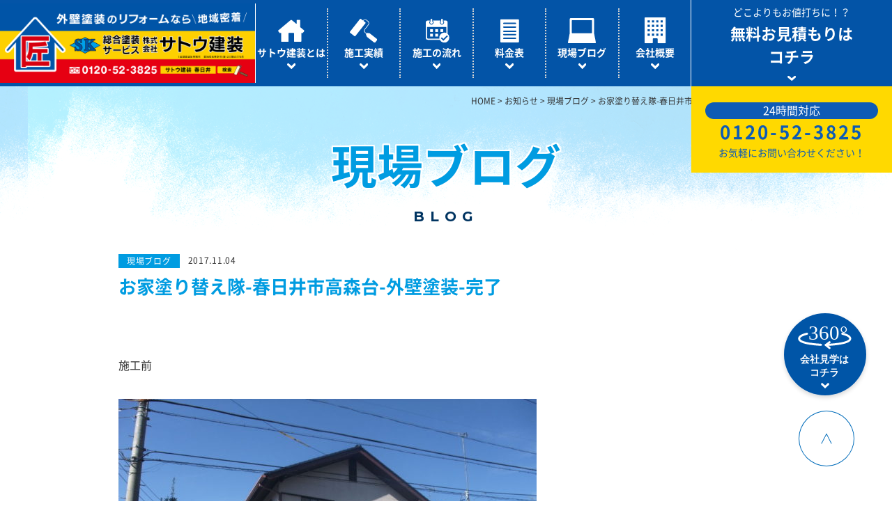

--- FILE ---
content_type: text/html; charset=UTF-8
request_url: https://nurikaetai.jp/blog/4113.html
body_size: 39051
content:
<!DOCTYPE html>
<html lang="ja"><head>
<!-- Google Tag Manager -->
<script>(function(w,d,s,l,i){w[l]=w[l]||[];w[l].push({'gtm.start':
new Date().getTime(),event:'gtm.js'});var f=d.getElementsByTagName(s)[0],
j=d.createElement(s),dl=l!='dataLayer'?'&l='+l:'';j.async=true;j.src=
'https://www.googletagmanager.com/gtm.js?id='+i+dl;f.parentNode.insertBefore(j,f);
})(window,document,'script','dataLayer','GTM-NW4HJ5G');</script>
<!-- End Google Tag Manager -->
<meta charset="UTF-8">
<meta name="viewport" content="width=640, user-scalable=no">
<meta name="format-detection" content="telephone=no">
<meta http-equiv="Cache-Control" content="no-cache">
<!-- Google Tag Manager
<script>(function(w,d,s,l,i){w[l]=w[l]||[];w[l].push({'gtm.start':
new Date().getTime(),event:'gtm.js'});var f=d.getElementsByTagName(s)[0],
j=d.createElement(s),dl=l!='dataLayer'?'&l='+l:'';j.async=true;j.src=
'https://www.googletagmanager.com/gtm.js?id='+i+dl;f.parentNode.insertBefore(j,f);
})(window,document,'script','dataLayer','GTM-NRK5SZ2');</script>
End Google Tag Manager -->



		<!-- All in One SEO 4.9.0 - aioseo.com -->
		<title>お家塗り替え隊-春日井市高森台-外壁塗装-完了 | サトウ建装 - 外壁塗装、屋根塗装、防水工事の事ならお任せください</title>
	<meta name="description" content="施工前 施工後詳しく後程。 dav" />
	<meta name="robots" content="max-snippet:-1, max-image-preview:large, max-video-preview:-1" />
	<meta name="author" content="sato-kenso"/>
	<meta name="keywords" content="現場ブログ" />
	<link rel="canonical" href="https://nurikaetai.jp/blog/4113.html" />
	<meta name="generator" content="All in One SEO (AIOSEO) 4.9.0" />
		<meta property="og:locale" content="ja_JP" />
		<meta property="og:site_name" content="サトウ建装 - 外壁塗装、屋根塗装、防水工事の事ならお任せください |" />
		<meta property="og:type" content="blog" />
		<meta property="og:title" content="お家塗り替え隊-春日井市高森台-外壁塗装-完了 | サトウ建装 - 外壁塗装、屋根塗装、防水工事の事ならお任せください" />
		<meta property="og:description" content="施工前 施工後詳しく後程。 dav" />
		<meta property="og:url" content="https://nurikaetai.jp/blog/4113.html" />
		<meta property="og:image" content="https://nurikaetai.jp/wp-content/uploads/2018/09/og.png" />
		<meta property="og:image:secure_url" content="https://nurikaetai.jp/wp-content/uploads/2018/09/og.png" />
		<meta name="twitter:card" content="summary" />
		<meta name="twitter:title" content="お家塗り替え隊-春日井市高森台-外壁塗装-完了 | サトウ建装 - 外壁塗装、屋根塗装、防水工事の事ならお任せください" />
		<meta name="twitter:description" content="施工前 施工後詳しく後程。 dav" />
		<meta name="twitter:image" content="https://nurikaetai.jp/wp-content/uploads/2018/09/og.png" />
		<script type="application/ld+json" class="aioseo-schema">
			{"@context":"https:\/\/schema.org","@graph":[{"@type":"Article","@id":"https:\/\/nurikaetai.jp\/blog\/4113.html#article","name":"\u304a\u5bb6\u5857\u308a\u66ff\u3048\u968a-\u6625\u65e5\u4e95\u5e02\u9ad8\u68ee\u53f0-\u5916\u58c1\u5857\u88c5-\u5b8c\u4e86 | \u30b5\u30c8\u30a6\u5efa\u88c5 - \u5916\u58c1\u5857\u88c5\u3001\u5c4b\u6839\u5857\u88c5\u3001\u9632\u6c34\u5de5\u4e8b\u306e\u4e8b\u306a\u3089\u304a\u4efb\u305b\u304f\u3060\u3055\u3044","headline":"\u304a\u5bb6\u5857\u308a\u66ff\u3048\u968a-\u6625\u65e5\u4e95\u5e02\u9ad8\u68ee\u53f0-\u5916\u58c1\u5857\u88c5-\u5b8c\u4e86","author":{"@id":"https:\/\/nurikaetai.jp\/author\/sato-kenso#author"},"publisher":{"@id":"https:\/\/nurikaetai.jp\/#organization"},"image":{"@type":"ImageObject","url":"https:\/\/nurikaetai.jp\/wp-content\/uploads\/2017\/11\/DSCF5304.jpg","@id":"https:\/\/nurikaetai.jp\/blog\/4113.html\/#articleImage"},"datePublished":"2017-11-04T17:33:35+09:00","dateModified":"2017-11-04T17:33:35+09:00","inLanguage":"ja","mainEntityOfPage":{"@id":"https:\/\/nurikaetai.jp\/blog\/4113.html#webpage"},"isPartOf":{"@id":"https:\/\/nurikaetai.jp\/blog\/4113.html#webpage"},"articleSection":"\u73fe\u5834\u30d6\u30ed\u30b0"},{"@type":"BreadcrumbList","@id":"https:\/\/nurikaetai.jp\/blog\/4113.html#breadcrumblist","itemListElement":[{"@type":"ListItem","@id":"https:\/\/nurikaetai.jp#listItem","position":1,"name":"Home","item":"https:\/\/nurikaetai.jp","nextItem":{"@type":"ListItem","@id":"https:\/\/nurikaetai.jp\/blog#listItem","name":"\u73fe\u5834\u30d6\u30ed\u30b0"}},{"@type":"ListItem","@id":"https:\/\/nurikaetai.jp\/blog#listItem","position":2,"name":"\u73fe\u5834\u30d6\u30ed\u30b0","item":"https:\/\/nurikaetai.jp\/blog","nextItem":{"@type":"ListItem","@id":"https:\/\/nurikaetai.jp\/blog\/4113.html#listItem","name":"\u304a\u5bb6\u5857\u308a\u66ff\u3048\u968a-\u6625\u65e5\u4e95\u5e02\u9ad8\u68ee\u53f0-\u5916\u58c1\u5857\u88c5-\u5b8c\u4e86"},"previousItem":{"@type":"ListItem","@id":"https:\/\/nurikaetai.jp#listItem","name":"Home"}},{"@type":"ListItem","@id":"https:\/\/nurikaetai.jp\/blog\/4113.html#listItem","position":3,"name":"\u304a\u5bb6\u5857\u308a\u66ff\u3048\u968a-\u6625\u65e5\u4e95\u5e02\u9ad8\u68ee\u53f0-\u5916\u58c1\u5857\u88c5-\u5b8c\u4e86","previousItem":{"@type":"ListItem","@id":"https:\/\/nurikaetai.jp\/blog#listItem","name":"\u73fe\u5834\u30d6\u30ed\u30b0"}}]},{"@type":"Organization","@id":"https:\/\/nurikaetai.jp\/#organization","name":"\u30b5\u30c8\u30a6\u5efa\u88c5 - \u5916\u58c1\u5857\u88c5\u3001\u5c4b\u6839\u5857\u88c5\u3001\u9632\u6c34\u5de5\u4e8b\u306e\u4e8b\u306a\u3089\u304a\u4efb\u305b\u304f\u3060\u3055\u3044","url":"https:\/\/nurikaetai.jp\/"},{"@type":"Person","@id":"https:\/\/nurikaetai.jp\/author\/sato-kenso#author","url":"https:\/\/nurikaetai.jp\/author\/sato-kenso","name":"sato-kenso","image":{"@type":"ImageObject","@id":"https:\/\/nurikaetai.jp\/blog\/4113.html#authorImage","url":"https:\/\/secure.gravatar.com\/avatar\/4d86c45d4278b236ff48ba5fdc9a0b59?s=96&d=mm&r=g","width":96,"height":96,"caption":"sato-kenso"}},{"@type":"WebPage","@id":"https:\/\/nurikaetai.jp\/blog\/4113.html#webpage","url":"https:\/\/nurikaetai.jp\/blog\/4113.html","name":"\u304a\u5bb6\u5857\u308a\u66ff\u3048\u968a-\u6625\u65e5\u4e95\u5e02\u9ad8\u68ee\u53f0-\u5916\u58c1\u5857\u88c5-\u5b8c\u4e86 | \u30b5\u30c8\u30a6\u5efa\u88c5 - \u5916\u58c1\u5857\u88c5\u3001\u5c4b\u6839\u5857\u88c5\u3001\u9632\u6c34\u5de5\u4e8b\u306e\u4e8b\u306a\u3089\u304a\u4efb\u305b\u304f\u3060\u3055\u3044","description":"\u65bd\u5de5\u524d \u65bd\u5de5\u5f8c\u8a73\u3057\u304f\u5f8c\u7a0b\u3002 dav","inLanguage":"ja","isPartOf":{"@id":"https:\/\/nurikaetai.jp\/#website"},"breadcrumb":{"@id":"https:\/\/nurikaetai.jp\/blog\/4113.html#breadcrumblist"},"author":{"@id":"https:\/\/nurikaetai.jp\/author\/sato-kenso#author"},"creator":{"@id":"https:\/\/nurikaetai.jp\/author\/sato-kenso#author"},"datePublished":"2017-11-04T17:33:35+09:00","dateModified":"2017-11-04T17:33:35+09:00"},{"@type":"WebSite","@id":"https:\/\/nurikaetai.jp\/#website","url":"https:\/\/nurikaetai.jp\/","name":"\u30b5\u30c8\u30a6\u5efa\u88c5 - \u5916\u58c1\u5857\u88c5\u3001\u5c4b\u6839\u5857\u88c5\u3001\u9632\u6c34\u5de5\u4e8b\u306e\u4e8b\u306a\u3089\u304a\u4efb\u305b\u304f\u3060\u3055\u3044","inLanguage":"ja","publisher":{"@id":"https:\/\/nurikaetai.jp\/#organization"}}]}
		</script>
		<!-- All in One SEO -->

<link rel='dns-prefetch' href='//static.addtoany.com' />
<script type="text/javascript">
/* <![CDATA[ */
window._wpemojiSettings = {"baseUrl":"https:\/\/s.w.org\/images\/core\/emoji\/14.0.0\/72x72\/","ext":".png","svgUrl":"https:\/\/s.w.org\/images\/core\/emoji\/14.0.0\/svg\/","svgExt":".svg","source":{"concatemoji":"https:\/\/nurikaetai.jp\/wp-includes\/js\/wp-emoji-release.min.js?ver=6.4.7"}};
/*! This file is auto-generated */
!function(i,n){var o,s,e;function c(e){try{var t={supportTests:e,timestamp:(new Date).valueOf()};sessionStorage.setItem(o,JSON.stringify(t))}catch(e){}}function p(e,t,n){e.clearRect(0,0,e.canvas.width,e.canvas.height),e.fillText(t,0,0);var t=new Uint32Array(e.getImageData(0,0,e.canvas.width,e.canvas.height).data),r=(e.clearRect(0,0,e.canvas.width,e.canvas.height),e.fillText(n,0,0),new Uint32Array(e.getImageData(0,0,e.canvas.width,e.canvas.height).data));return t.every(function(e,t){return e===r[t]})}function u(e,t,n){switch(t){case"flag":return n(e,"\ud83c\udff3\ufe0f\u200d\u26a7\ufe0f","\ud83c\udff3\ufe0f\u200b\u26a7\ufe0f")?!1:!n(e,"\ud83c\uddfa\ud83c\uddf3","\ud83c\uddfa\u200b\ud83c\uddf3")&&!n(e,"\ud83c\udff4\udb40\udc67\udb40\udc62\udb40\udc65\udb40\udc6e\udb40\udc67\udb40\udc7f","\ud83c\udff4\u200b\udb40\udc67\u200b\udb40\udc62\u200b\udb40\udc65\u200b\udb40\udc6e\u200b\udb40\udc67\u200b\udb40\udc7f");case"emoji":return!n(e,"\ud83e\udef1\ud83c\udffb\u200d\ud83e\udef2\ud83c\udfff","\ud83e\udef1\ud83c\udffb\u200b\ud83e\udef2\ud83c\udfff")}return!1}function f(e,t,n){var r="undefined"!=typeof WorkerGlobalScope&&self instanceof WorkerGlobalScope?new OffscreenCanvas(300,150):i.createElement("canvas"),a=r.getContext("2d",{willReadFrequently:!0}),o=(a.textBaseline="top",a.font="600 32px Arial",{});return e.forEach(function(e){o[e]=t(a,e,n)}),o}function t(e){var t=i.createElement("script");t.src=e,t.defer=!0,i.head.appendChild(t)}"undefined"!=typeof Promise&&(o="wpEmojiSettingsSupports",s=["flag","emoji"],n.supports={everything:!0,everythingExceptFlag:!0},e=new Promise(function(e){i.addEventListener("DOMContentLoaded",e,{once:!0})}),new Promise(function(t){var n=function(){try{var e=JSON.parse(sessionStorage.getItem(o));if("object"==typeof e&&"number"==typeof e.timestamp&&(new Date).valueOf()<e.timestamp+604800&&"object"==typeof e.supportTests)return e.supportTests}catch(e){}return null}();if(!n){if("undefined"!=typeof Worker&&"undefined"!=typeof OffscreenCanvas&&"undefined"!=typeof URL&&URL.createObjectURL&&"undefined"!=typeof Blob)try{var e="postMessage("+f.toString()+"("+[JSON.stringify(s),u.toString(),p.toString()].join(",")+"));",r=new Blob([e],{type:"text/javascript"}),a=new Worker(URL.createObjectURL(r),{name:"wpTestEmojiSupports"});return void(a.onmessage=function(e){c(n=e.data),a.terminate(),t(n)})}catch(e){}c(n=f(s,u,p))}t(n)}).then(function(e){for(var t in e)n.supports[t]=e[t],n.supports.everything=n.supports.everything&&n.supports[t],"flag"!==t&&(n.supports.everythingExceptFlag=n.supports.everythingExceptFlag&&n.supports[t]);n.supports.everythingExceptFlag=n.supports.everythingExceptFlag&&!n.supports.flag,n.DOMReady=!1,n.readyCallback=function(){n.DOMReady=!0}}).then(function(){return e}).then(function(){var e;n.supports.everything||(n.readyCallback(),(e=n.source||{}).concatemoji?t(e.concatemoji):e.wpemoji&&e.twemoji&&(t(e.twemoji),t(e.wpemoji)))}))}((window,document),window._wpemojiSettings);
/* ]]> */
</script>
<style id='wp-emoji-styles-inline-css' type='text/css'>

	img.wp-smiley, img.emoji {
		display: inline !important;
		border: none !important;
		box-shadow: none !important;
		height: 1em !important;
		width: 1em !important;
		margin: 0 0.07em !important;
		vertical-align: -0.1em !important;
		background: none !important;
		padding: 0 !important;
	}
</style>
<link rel='stylesheet' id='wp-block-library-css' href='https://nurikaetai.jp/wp-includes/css/dist/block-library/style.min.css?ver=6.4.7' type='text/css' media='all' />
<link rel='stylesheet' id='aioseo/css/src/vue/standalone/blocks/table-of-contents/global.scss-css' href='https://nurikaetai.jp/wp-content/plugins/all-in-one-seo-pack/dist/Lite/assets/css/table-of-contents/global.e90f6d47.css?ver=4.9.0' type='text/css' media='all' />
<style id='classic-theme-styles-inline-css' type='text/css'>
/*! This file is auto-generated */
.wp-block-button__link{color:#fff;background-color:#32373c;border-radius:9999px;box-shadow:none;text-decoration:none;padding:calc(.667em + 2px) calc(1.333em + 2px);font-size:1.125em}.wp-block-file__button{background:#32373c;color:#fff;text-decoration:none}
</style>
<style id='global-styles-inline-css' type='text/css'>
body{--wp--preset--color--black: #000000;--wp--preset--color--cyan-bluish-gray: #abb8c3;--wp--preset--color--white: #ffffff;--wp--preset--color--pale-pink: #f78da7;--wp--preset--color--vivid-red: #cf2e2e;--wp--preset--color--luminous-vivid-orange: #ff6900;--wp--preset--color--luminous-vivid-amber: #fcb900;--wp--preset--color--light-green-cyan: #7bdcb5;--wp--preset--color--vivid-green-cyan: #00d084;--wp--preset--color--pale-cyan-blue: #8ed1fc;--wp--preset--color--vivid-cyan-blue: #0693e3;--wp--preset--color--vivid-purple: #9b51e0;--wp--preset--gradient--vivid-cyan-blue-to-vivid-purple: linear-gradient(135deg,rgba(6,147,227,1) 0%,rgb(155,81,224) 100%);--wp--preset--gradient--light-green-cyan-to-vivid-green-cyan: linear-gradient(135deg,rgb(122,220,180) 0%,rgb(0,208,130) 100%);--wp--preset--gradient--luminous-vivid-amber-to-luminous-vivid-orange: linear-gradient(135deg,rgba(252,185,0,1) 0%,rgba(255,105,0,1) 100%);--wp--preset--gradient--luminous-vivid-orange-to-vivid-red: linear-gradient(135deg,rgba(255,105,0,1) 0%,rgb(207,46,46) 100%);--wp--preset--gradient--very-light-gray-to-cyan-bluish-gray: linear-gradient(135deg,rgb(238,238,238) 0%,rgb(169,184,195) 100%);--wp--preset--gradient--cool-to-warm-spectrum: linear-gradient(135deg,rgb(74,234,220) 0%,rgb(151,120,209) 20%,rgb(207,42,186) 40%,rgb(238,44,130) 60%,rgb(251,105,98) 80%,rgb(254,248,76) 100%);--wp--preset--gradient--blush-light-purple: linear-gradient(135deg,rgb(255,206,236) 0%,rgb(152,150,240) 100%);--wp--preset--gradient--blush-bordeaux: linear-gradient(135deg,rgb(254,205,165) 0%,rgb(254,45,45) 50%,rgb(107,0,62) 100%);--wp--preset--gradient--luminous-dusk: linear-gradient(135deg,rgb(255,203,112) 0%,rgb(199,81,192) 50%,rgb(65,88,208) 100%);--wp--preset--gradient--pale-ocean: linear-gradient(135deg,rgb(255,245,203) 0%,rgb(182,227,212) 50%,rgb(51,167,181) 100%);--wp--preset--gradient--electric-grass: linear-gradient(135deg,rgb(202,248,128) 0%,rgb(113,206,126) 100%);--wp--preset--gradient--midnight: linear-gradient(135deg,rgb(2,3,129) 0%,rgb(40,116,252) 100%);--wp--preset--font-size--small: 13px;--wp--preset--font-size--medium: 20px;--wp--preset--font-size--large: 36px;--wp--preset--font-size--x-large: 42px;--wp--preset--spacing--20: 0.44rem;--wp--preset--spacing--30: 0.67rem;--wp--preset--spacing--40: 1rem;--wp--preset--spacing--50: 1.5rem;--wp--preset--spacing--60: 2.25rem;--wp--preset--spacing--70: 3.38rem;--wp--preset--spacing--80: 5.06rem;--wp--preset--shadow--natural: 6px 6px 9px rgba(0, 0, 0, 0.2);--wp--preset--shadow--deep: 12px 12px 50px rgba(0, 0, 0, 0.4);--wp--preset--shadow--sharp: 6px 6px 0px rgba(0, 0, 0, 0.2);--wp--preset--shadow--outlined: 6px 6px 0px -3px rgba(255, 255, 255, 1), 6px 6px rgba(0, 0, 0, 1);--wp--preset--shadow--crisp: 6px 6px 0px rgba(0, 0, 0, 1);}:where(.is-layout-flex){gap: 0.5em;}:where(.is-layout-grid){gap: 0.5em;}body .is-layout-flow > .alignleft{float: left;margin-inline-start: 0;margin-inline-end: 2em;}body .is-layout-flow > .alignright{float: right;margin-inline-start: 2em;margin-inline-end: 0;}body .is-layout-flow > .aligncenter{margin-left: auto !important;margin-right: auto !important;}body .is-layout-constrained > .alignleft{float: left;margin-inline-start: 0;margin-inline-end: 2em;}body .is-layout-constrained > .alignright{float: right;margin-inline-start: 2em;margin-inline-end: 0;}body .is-layout-constrained > .aligncenter{margin-left: auto !important;margin-right: auto !important;}body .is-layout-constrained > :where(:not(.alignleft):not(.alignright):not(.alignfull)){max-width: var(--wp--style--global--content-size);margin-left: auto !important;margin-right: auto !important;}body .is-layout-constrained > .alignwide{max-width: var(--wp--style--global--wide-size);}body .is-layout-flex{display: flex;}body .is-layout-flex{flex-wrap: wrap;align-items: center;}body .is-layout-flex > *{margin: 0;}body .is-layout-grid{display: grid;}body .is-layout-grid > *{margin: 0;}:where(.wp-block-columns.is-layout-flex){gap: 2em;}:where(.wp-block-columns.is-layout-grid){gap: 2em;}:where(.wp-block-post-template.is-layout-flex){gap: 1.25em;}:where(.wp-block-post-template.is-layout-grid){gap: 1.25em;}.has-black-color{color: var(--wp--preset--color--black) !important;}.has-cyan-bluish-gray-color{color: var(--wp--preset--color--cyan-bluish-gray) !important;}.has-white-color{color: var(--wp--preset--color--white) !important;}.has-pale-pink-color{color: var(--wp--preset--color--pale-pink) !important;}.has-vivid-red-color{color: var(--wp--preset--color--vivid-red) !important;}.has-luminous-vivid-orange-color{color: var(--wp--preset--color--luminous-vivid-orange) !important;}.has-luminous-vivid-amber-color{color: var(--wp--preset--color--luminous-vivid-amber) !important;}.has-light-green-cyan-color{color: var(--wp--preset--color--light-green-cyan) !important;}.has-vivid-green-cyan-color{color: var(--wp--preset--color--vivid-green-cyan) !important;}.has-pale-cyan-blue-color{color: var(--wp--preset--color--pale-cyan-blue) !important;}.has-vivid-cyan-blue-color{color: var(--wp--preset--color--vivid-cyan-blue) !important;}.has-vivid-purple-color{color: var(--wp--preset--color--vivid-purple) !important;}.has-black-background-color{background-color: var(--wp--preset--color--black) !important;}.has-cyan-bluish-gray-background-color{background-color: var(--wp--preset--color--cyan-bluish-gray) !important;}.has-white-background-color{background-color: var(--wp--preset--color--white) !important;}.has-pale-pink-background-color{background-color: var(--wp--preset--color--pale-pink) !important;}.has-vivid-red-background-color{background-color: var(--wp--preset--color--vivid-red) !important;}.has-luminous-vivid-orange-background-color{background-color: var(--wp--preset--color--luminous-vivid-orange) !important;}.has-luminous-vivid-amber-background-color{background-color: var(--wp--preset--color--luminous-vivid-amber) !important;}.has-light-green-cyan-background-color{background-color: var(--wp--preset--color--light-green-cyan) !important;}.has-vivid-green-cyan-background-color{background-color: var(--wp--preset--color--vivid-green-cyan) !important;}.has-pale-cyan-blue-background-color{background-color: var(--wp--preset--color--pale-cyan-blue) !important;}.has-vivid-cyan-blue-background-color{background-color: var(--wp--preset--color--vivid-cyan-blue) !important;}.has-vivid-purple-background-color{background-color: var(--wp--preset--color--vivid-purple) !important;}.has-black-border-color{border-color: var(--wp--preset--color--black) !important;}.has-cyan-bluish-gray-border-color{border-color: var(--wp--preset--color--cyan-bluish-gray) !important;}.has-white-border-color{border-color: var(--wp--preset--color--white) !important;}.has-pale-pink-border-color{border-color: var(--wp--preset--color--pale-pink) !important;}.has-vivid-red-border-color{border-color: var(--wp--preset--color--vivid-red) !important;}.has-luminous-vivid-orange-border-color{border-color: var(--wp--preset--color--luminous-vivid-orange) !important;}.has-luminous-vivid-amber-border-color{border-color: var(--wp--preset--color--luminous-vivid-amber) !important;}.has-light-green-cyan-border-color{border-color: var(--wp--preset--color--light-green-cyan) !important;}.has-vivid-green-cyan-border-color{border-color: var(--wp--preset--color--vivid-green-cyan) !important;}.has-pale-cyan-blue-border-color{border-color: var(--wp--preset--color--pale-cyan-blue) !important;}.has-vivid-cyan-blue-border-color{border-color: var(--wp--preset--color--vivid-cyan-blue) !important;}.has-vivid-purple-border-color{border-color: var(--wp--preset--color--vivid-purple) !important;}.has-vivid-cyan-blue-to-vivid-purple-gradient-background{background: var(--wp--preset--gradient--vivid-cyan-blue-to-vivid-purple) !important;}.has-light-green-cyan-to-vivid-green-cyan-gradient-background{background: var(--wp--preset--gradient--light-green-cyan-to-vivid-green-cyan) !important;}.has-luminous-vivid-amber-to-luminous-vivid-orange-gradient-background{background: var(--wp--preset--gradient--luminous-vivid-amber-to-luminous-vivid-orange) !important;}.has-luminous-vivid-orange-to-vivid-red-gradient-background{background: var(--wp--preset--gradient--luminous-vivid-orange-to-vivid-red) !important;}.has-very-light-gray-to-cyan-bluish-gray-gradient-background{background: var(--wp--preset--gradient--very-light-gray-to-cyan-bluish-gray) !important;}.has-cool-to-warm-spectrum-gradient-background{background: var(--wp--preset--gradient--cool-to-warm-spectrum) !important;}.has-blush-light-purple-gradient-background{background: var(--wp--preset--gradient--blush-light-purple) !important;}.has-blush-bordeaux-gradient-background{background: var(--wp--preset--gradient--blush-bordeaux) !important;}.has-luminous-dusk-gradient-background{background: var(--wp--preset--gradient--luminous-dusk) !important;}.has-pale-ocean-gradient-background{background: var(--wp--preset--gradient--pale-ocean) !important;}.has-electric-grass-gradient-background{background: var(--wp--preset--gradient--electric-grass) !important;}.has-midnight-gradient-background{background: var(--wp--preset--gradient--midnight) !important;}.has-small-font-size{font-size: var(--wp--preset--font-size--small) !important;}.has-medium-font-size{font-size: var(--wp--preset--font-size--medium) !important;}.has-large-font-size{font-size: var(--wp--preset--font-size--large) !important;}.has-x-large-font-size{font-size: var(--wp--preset--font-size--x-large) !important;}
.wp-block-navigation a:where(:not(.wp-element-button)){color: inherit;}
:where(.wp-block-post-template.is-layout-flex){gap: 1.25em;}:where(.wp-block-post-template.is-layout-grid){gap: 1.25em;}
:where(.wp-block-columns.is-layout-flex){gap: 2em;}:where(.wp-block-columns.is-layout-grid){gap: 2em;}
.wp-block-pullquote{font-size: 1.5em;line-height: 1.6;}
</style>
<link rel='stylesheet' id='addtoany-css' href='https://nurikaetai.jp/wp-content/plugins/add-to-any/addtoany.min.css?ver=1.16' type='text/css' media='all' />
<script type="text/javascript" src="https://nurikaetai.jp/wp-includes/js/jquery/jquery.min.js?ver=3.7.1" id="jquery-core-js"></script>
<script type="text/javascript" src="https://nurikaetai.jp/wp-includes/js/jquery/jquery-migrate.min.js?ver=3.4.1" id="jquery-migrate-js"></script>
<script type="text/javascript" id="addtoany-core-js-before">
/* <![CDATA[ */
window.a2a_config=window.a2a_config||{};a2a_config.callbacks=[];a2a_config.overlays=[];a2a_config.templates={};a2a_localize = {
	Share: "共有",
	Save: "ブックマーク",
	Subscribe: "購読",
	Email: "メール",
	Bookmark: "ブックマーク",
	ShowAll: "すべて表示する",
	ShowLess: "小さく表示する",
	FindServices: "サービスを探す",
	FindAnyServiceToAddTo: "追加するサービスを今すぐ探す",
	PoweredBy: "Powered by",
	ShareViaEmail: "メールでシェアする",
	SubscribeViaEmail: "メールで購読する",
	BookmarkInYourBrowser: "ブラウザにブックマーク",
	BookmarkInstructions: "このページをブックマークするには、 Ctrl+D または \u2318+D を押下。",
	AddToYourFavorites: "お気に入りに追加",
	SendFromWebOrProgram: "任意のメールアドレスまたはメールプログラムから送信",
	EmailProgram: "メールプログラム",
	More: "詳細&#8230;",
	ThanksForSharing: "共有ありがとうございます !",
	ThanksForFollowing: "フォローありがとうございます !"
};
/* ]]> */
</script>
<script type="text/javascript" defer src="https://static.addtoany.com/menu/page.js" id="addtoany-core-js"></script>
<script type="text/javascript" defer src="https://nurikaetai.jp/wp-content/plugins/add-to-any/addtoany.min.js?ver=1.1" id="addtoany-jquery-js"></script>

<link href="https://nurikaetai.jp/wp-content/themes/temple/site/css/font.css" rel="stylesheet" type="text/css" media="all">
<link href="https://nurikaetai.jp/wp-content/themes/temple/site/css/style.css" rel="stylesheet" type="text/css" media="all">
<link href="https://nurikaetai.jp/wp-content/themes/temple/site/css/animate.css" rel="stylesheet" type="text/css" media="all">

</head>

<body>
<!-- Google Tag Manager (noscript) -->
<noscript><iframe src="https://www.googletagmanager.com/ns.html?id=GTM-NW4HJ5G"
height="0" width="0" style="display:none;visibility:hidden"></iframe></noscript>
<!-- End Google Tag Manager (noscript) -->
<!-- Google Tag Manager (noscript)
<noscript><iframe src="https://www.googletagmanager.com/ns.html?id=GTM-NRK5SZ2"
height="0" width="0" style="display:none;visibility:hidden"></iframe></noscript>
End Google Tag Manager (noscript) -->
	<div class="loading">
		<div class="loadbox">
			<div class="dot-pulse"></div>
		</div>
	</div>

	<header>
		<div class="sitename">
			<h1 class="logo pc"><a href="/"><img src="https://nurikaetai.jp/wp-content/themes/temple/site/img/common/logo.png" alt="総合塗装サービス 株式会社サトウ建装"></a></h1>
			<h1 class="logo sp"><a href="/"><img src="https://nurikaetai.jp/wp-content/themes/temple/site/img_sp/common/logo_sp.png" alt="総合塗装サービス 株式会社サトウ建装"></a></h1>
		</div>
		<div class="navi_area">
			<div class="menu">
				<span></span>
				<span></span>
				<span></span>
			</div>
			<nav id="gnavi">
				<ul>
					<li>
						<a href="/about" class="gnavi_box">
							<div class="gnavi_icon pc"><img src="https://nurikaetai.jp/wp-content/themes/temple/site/img/common/ico_gnavi01.svg" alt=""></div>
							<div class="gnavi_icon sp"><img src="https://nurikaetai.jp/wp-content/themes/temple/site/img_sp/common/ico_gnavi01.svg" alt=""></div>
							<p>サトウ建装とは</p>
							<span class="nav_arrow">
								<picture>
									<source srcset="https://nurikaetai.jp/wp-content/themes/temple/site/img_sp/common/gnavi_arrowR_bl.svg" media="(max-width: 1099px)" alt=""/>
									<img src="https://nurikaetai.jp/wp-content/themes/temple/site/img/common/gnavi_arrow_wh.svg" alt="">
								</picture>
							</span>
						</a>
					</li>
					<li>
						<a href="/works" class="gnavi_box">
							<div class="gnavi_icon pc"><img src="https://nurikaetai.jp/wp-content/themes/temple/site/img/common/ico_gnavi02.svg" alt=""></div>
							<div class="gnavi_icon sp"><img src="https://nurikaetai.jp/wp-content/themes/temple/site/img_sp/common/ico_gnavi02.svg" alt=""></div>
							<p>施工実績</p>
							<span class="nav_arrow">
								<picture>
									<source srcset="https://nurikaetai.jp/wp-content/themes/temple/site/img_sp/common/gnavi_arrowR_bl.svg" media="(max-width: 1099px)" alt=""/>
									<img src="https://nurikaetai.jp/wp-content/themes/temple/site/img/common/gnavi_arrow_wh.svg" alt="">
								</picture>
							</span>						
						</a>
					</li>
					<li>
						<a href="/flow" class="gnavi_box">
							<div class="gnavi_icon pc"><img src="https://nurikaetai.jp/wp-content/themes/temple/site/img/common/ico_gnavi03.svg" alt=""></div>
							<div class="gnavi_icon sp"><img src="https://nurikaetai.jp/wp-content/themes/temple/site/img_sp/common/ico_gnavi03.svg" alt=""></div>
							<p>施工の流れ</p>
							<span class="nav_arrow">
								<picture>
									<source srcset="https://nurikaetai.jp/wp-content/themes/temple/site/img_sp/common/gnavi_arrowR_bl.svg" media="(max-width: 1099px)" alt=""/>
									<img src="https://nurikaetai.jp/wp-content/themes/temple/site/img/common/gnavi_arrow_wh.svg" alt="">
								</picture>
							</span>						
						</a>
					</li>
					<li>
						<a href="/price" class="gnavi_box">
							<div class="gnavi_icon pc"><img src="https://nurikaetai.jp/wp-content/themes/temple/site/img/common/ico_gnavi04.svg" alt=""></div>
							<div class="gnavi_icon sp"><img src="https://nurikaetai.jp/wp-content/themes/temple/site/img_sp/common/ico_gnavi04.svg" alt=""></div>
							<p>料金表</p>
							<span class="nav_arrow">
								<picture>
									<source srcset="https://nurikaetai.jp/wp-content/themes/temple/site/img_sp/common/gnavi_arrowR_bl.svg" media="(max-width: 1099px)" alt=""/>
									<img src="https://nurikaetai.jp/wp-content/themes/temple/site/img/common/gnavi_arrow_wh.svg" alt="">
								</picture>
							</span>						
						</a>
					</li>
					<li>
						<a href="/blog" class="gnavi_box">
							<div class="gnavi_icon pc"><img src="https://nurikaetai.jp/wp-content/themes/temple/site/img/common/ico_gnavi05.svg" alt=""></div>
							<div class="gnavi_icon sp"><img src="https://nurikaetai.jp/wp-content/themes/temple/site/img_sp/common/ico_gnavi05.svg" alt=""></div>
							<p>現場ブログ</p>
							<span class="nav_arrow">
								<picture>
									<source srcset="https://nurikaetai.jp/wp-content/themes/temple/site/img_sp/common/gnavi_arrowR_bl.svg" media="(max-width: 1099px)" alt=""/>
									<img src="https://nurikaetai.jp/wp-content/themes/temple/site/img/common/gnavi_arrow_wh.svg" alt="">
								</picture>
							</span>						
						</a>
					</li>
					<li>
						<a href="/about#corporate" class="gnavi_box">
							<div class="gnavi_icon pc"><img src="https://nurikaetai.jp/wp-content/themes/temple/site/img/common/ico_gnavi06.svg" alt=""></div>
							<div class="gnavi_icon sp"><img src="https://nurikaetai.jp/wp-content/themes/temple/site/img_sp/common/ico_gnavi06.svg" alt=""></div>
							<p>会社概要</p>
							<span class="nav_arrow">
								<picture>
									<source srcset="https://nurikaetai.jp/wp-content/themes/temple/site/img_sp/common/gnavi_arrowR_bl.svg" media="(max-width: 1099px)" alt=""/>
									<img src="https://nurikaetai.jp/wp-content/themes/temple/site/img/common/gnavi_arrow_wh.svg" alt="">
								</picture>
							</span>							
						</a>
					</li>
					<li class="gnavi_sponly">
						<a href="https://goo.gl/maps/JjgiKpyDfTf6ZR2PA" target="_blank" class="gnavi_box">
							<div class="gnavi_icon"><img src="https://nurikaetai.jp/wp-content/themes/temple/site/img_sp/common/ico_360_sp.svg" alt=""></div>
							<p>会社見学はコチラ</p>
							<span class="nav_arrow"><img src="https://nurikaetai.jp/wp-content/themes/temple/site/img_sp/common/gnavi_arrowR_wh.svg" alt=""></span>
						</a>
					</li>
					<div class="gnavi_contact contact_top">
						<p class="sm_txt">どこよりもお値打ちに！？</p>
						<p class="gnavi_txt">無料お見積もりは<br>コチラ</p>
						<span class="nav_arrow"><img src="https://nurikaetai.jp/wp-content/themes/temple/site/img/common/gnavi_arrow_wh.svg" alt=""></span>
					</div>
					<div class="gnavi_contact contact_tel">
						<p class="time">24時間対応</p>
						<div class="gnavi_tel">0120-52-3825</div>
						<p class="sm_txt">お気軽にお問い合わせください！</p>
					</div>
				</ul>
			</nav>

		</div>
	</header>


	<article id="news">


	<section class="pagetitle pagetitle_news2">
		<div class="wrap">
							<div class="heading">
					<h1 class="tit tip_en tip_blog">現場ブログ</h1>
				</div>
						<div class="pan">
				<p><!-- Breadcrumb NavXT 7.4.1 -->
<span property="itemListElement" typeof="ListItem"><a property="item" typeof="WebPage" title="サトウ建装 - 外壁塗装、屋根塗装、防水工事の事ならお任せくださいへ移動" href="https://nurikaetai.jp" class="home"><span property="name">HOME</span></a><meta property="position" content="1"></span> &gt; <span property="itemListElement" typeof="ListItem"><a property="item" typeof="WebPage" title="お知らせへ移動" href="https://nurikaetai.jp/news" class="post-root post post-post"><span property="name">お知らせ</span></a><meta property="position" content="2"></span> &gt; <span property="itemListElement" typeof="ListItem"><a property="item" typeof="WebPage" title="現場ブログのカテゴリーアーカイブへ移動" href="https://nurikaetai.jp/blog" class="taxonomy category"><span property="name">現場ブログ</span></a><meta property="position" content="3"></span> &gt; <span property="itemListElement" typeof="ListItem"><span property="name">お家塗り替え隊-春日井市高森台-外壁塗装-完了</span><meta property="position" content="4"></span></p>
			</div>
		</div>
	</section>

	<section class="detail">
		<div class="wrap">
			
				<div class="inbox">
					<ul class="ul_date">
						<li class="cat"><span class="std">現場ブログ</span></li>
						<li>2017.11.04</li>
					</ul>
					<h2 class="title wow fadeInUp">お家塗り替え隊-春日井市高森台-外壁塗装-完了</h2>
					<div class="entry clearfix wow fadeInUp">
						<p>&nbsp;</p>
<p>施工前</p>
<p><img fetchpriority="high" decoding="async" class="alignnone size-large wp-image-4112" src="https://nurikaetai.jp/wp-content/uploads/2017/11/DSCF5304-600x450.jpg" alt="" width="600" height="450" /></p>
<p>&nbsp;</p>
<p>施工後詳しく後程。</p>
<div id="attachment_4110" style="width: 460px" class="wp-caption alignnone"><img decoding="async" aria-describedby="caption-attachment-4110" class="size-large wp-image-4110" src="https://nurikaetai.jp/wp-content/uploads/2017/11/IMG_20171104_111944-450x600.jpg" alt="" width="450" height="600" /><p id="caption-attachment-4110" class="wp-caption-text">dav</p></div>
<div class="addtoany_share_save_container addtoany_content addtoany_content_bottom"><div class="a2a_kit a2a_kit_size_32 addtoany_list" data-a2a-url="https://nurikaetai.jp/blog/4113.html" data-a2a-title="お家塗り替え隊-春日井市高森台-外壁塗装-完了"><a class="a2a_button_facebook" href="https://www.addtoany.com/add_to/facebook?linkurl=https%3A%2F%2Fnurikaetai.jp%2Fblog%2F4113.html&amp;linkname=%E3%81%8A%E5%AE%B6%E5%A1%97%E3%82%8A%E6%9B%BF%E3%81%88%E9%9A%8A-%E6%98%A5%E6%97%A5%E4%BA%95%E5%B8%82%E9%AB%98%E6%A3%AE%E5%8F%B0-%E5%A4%96%E5%A3%81%E5%A1%97%E8%A3%85-%E5%AE%8C%E4%BA%86" title="Facebook" rel="nofollow noopener" target="_blank"></a><a class="a2a_button_twitter" href="https://www.addtoany.com/add_to/twitter?linkurl=https%3A%2F%2Fnurikaetai.jp%2Fblog%2F4113.html&amp;linkname=%E3%81%8A%E5%AE%B6%E5%A1%97%E3%82%8A%E6%9B%BF%E3%81%88%E9%9A%8A-%E6%98%A5%E6%97%A5%E4%BA%95%E5%B8%82%E9%AB%98%E6%A3%AE%E5%8F%B0-%E5%A4%96%E5%A3%81%E5%A1%97%E8%A3%85-%E5%AE%8C%E4%BA%86" title="Twitter" rel="nofollow noopener" target="_blank"></a><a class="a2a_dd addtoany_share_save addtoany_share" href="https://www.addtoany.com/share"></a></div></div>					</div>
					<p class="pager wow fadeInUp">
						<a href="https://nurikaetai.jp/blog/4108.html" rel="prev">前へ　＜</a>
											 	<a href="https://nurikaetai.jp/blog">一覧に戻る</a>
						<a href="https://nurikaetai.jp/blog/4129.html" rel="next">＞　次へ</a>					</p>
				</div>

					</div>
	</section>

	<aside class="share_contact">
		<div class="wrap">
			<div class="heading">
				<h2 class="tit tip_en">お問い合わせ</h2>
			</div>
			<p class="text">ご相談・ご質問等ございましたら、<br class="sp">お気軽にお問い合わせください。</p>
			<p class="tel"><a href="tel:0120-52-3825">0120-52-3825</a></p>
			<p class="time">24時間受付中！</p>
			<p class="btn"><a href="/contact">お問い合わせはこちら</a></p>
		</div>
	</aside>



	</article>

	<div class="fixed">
				<a href="https://goo.gl/maps/JjgiKpyDfTf6ZR2PA" target="_blank" class="pc"><img src="https://nurikaetai.jp/wp-content/themes/temple/site/img/common/360btn.svg" alt="工場見学はコチラ" class="pc"></a>
		<a href="tel:0120523825" class="tel sp">無料お見積もり</a>
		<a href="/contact" class="form sp">お問い合わせ</a>
			</div>
	<div class="pagetop"><a href="#" data-scroll><img src="https://nurikaetai.jp/wp-content/themes/temple/site/img/common/pagetop.svg" alt="ページトップへ"></a></div>


	<footer id="gft">
		<div class="wrap">
			<div class="first">
				<div class="site_info">
					<div class="one">
						<div class="gr_tel">
							<p class="txt_tel"><a href="tel:0120-52-3825">0120-52-3825</a></p>
							<p class="open"><span>24時間受付中！</span></p>
						</div>
						<h5 class="flogo"><a href="/"><img src="https://nurikaetai.jp/wp-content/themes/temple/site/img/common/flogo.svg" alt="総合塗装サービス 株式会社サトウ建装"></a></h5>
					</div>
					<div class="two">
						<dl class="dl_date">
							<dd class="date_hoken">瑕疵担保保険加入店／社会保険・労災加入店</dd>
							<dt>総合塗装サービス  <span>株式会社 サトウ健装</span></dt>
							<dd class="date_add">〒487-0004 春日井市玉野町784-9</dd>
						</dl>
					</div>
				</div>
			</div>
			<div class="seconde">
				<ul class="ul_unav">
					<li><a href="/sitemaps">サイトマップ</a></li>
					<li><a href="/privacy">プライバシーポリシー</a></li>
				</ul>
				<p class="copyright">© satoukensou. All Rights Reserved.</p>
			</div>
		</div>
		<ul class="bn">
			<li><a href="/staff/11204.html"><img src="https://nurikaetai.jp/wp-content/themes/temple/site/img/common/bn01.jpg" alt="T-POINT"></a></li>
			<li><a href="https://paypay.ne.jp/guide/" target="_blank"><img src="https://nurikaetai.jp/wp-content/themes/temple/site/img/common/bn02.jpg" alt="PayPay"></a></li>
			<li><a href="/staff/2043.html"><img src="https://nurikaetai.jp/wp-content/themes/temple/site/img/common/bn03.jpg" alt="名鉄バスに広告掲載中"></a></li>
			<li><a href="/staff/15429.html"><img src="https://nurikaetai.jp/wp-content/themes/temple/site/img/common/bn04.jpg" alt="塗装職人募集中"></a></li>
			<li><a href="/staff/3271.html"><img src="https://nurikaetai.jp/wp-content/themes/temple/site/img/common/bn05.jpg" alt="GAINA"></a></li>
			<li><a href="/staff/2145.html"><img src="https://nurikaetai.jp/wp-content/themes/temple/site/img/common/bn06.jpg" alt="ASTEC"></a></li>
			<li><a href="https://autochem.co.jp/products/929/" target="_blank"><img src="https://nurikaetai.jp/wp-content/themes/temple/site/img/common/bn07.jpg" alt="AUTON NXCEED"></a></li>
		</ul>
	</footer>


	<!--Google Analytics 電話タップをイベント送信-->
	<script type="text/javascript">
		jQuery(function() {
			jQuery("a").click(function(e) {
				var ahref = jQuery(this).attr('href');
				if (ahref.indexOf("tel:") != -1 ) {
					gtag('event', 'TelClick', {
						event_category: '電話問い合わせ',
						event_label: '株式会社サトウ建装',
						value: ''
					});
				}
			});
		});
	</script>

	<script src="https://nurikaetai.jp/wp-content/themes/temple/lib/js/jquery-3.2.1.min.js"></script>
	<script src="https://nurikaetai.jp/wp-content/themes/temple/lib/js/jquery.easing.1.3.js"></script>
	<script src="https://nurikaetai.jp/wp-content/themes/temple/site/js/smooth-scroll.min.js"></script>
	<script src="https://nurikaetai.jp/wp-content/themes/temple/site/js/wow.min.js"></script>
	<script src="https://nurikaetai.jp/wp-content/themes/temple/site/js/common.js"></script>

		<script type="module"  src="https://nurikaetai.jp/wp-content/plugins/all-in-one-seo-pack/dist/Lite/assets/table-of-contents.95d0dfce.js?ver=4.9.0" id="aioseo/js/src/vue/standalone/blocks/table-of-contents/frontend.js-js"></script>
<script type="text/javascript" src="https://nurikaetai.jp/wp-content/plugins/page-links-to/dist/new-tab.js?ver=3.3.7" id="page-links-to-js"></script>
</body>

</html>


--- FILE ---
content_type: text/css
request_url: https://nurikaetai.jp/wp-content/themes/temple/site/css/font.css
body_size: 1271
content:
@font-face {
  font-family: "Noto Sans JP";
  font-style: normal;
  font-weight: 400;
  src: url("../font/NotoSansCJKjp-Regular.woff2") format("woff2"), url("../font/NotoSansCJKjp-Regular.woff") format("woff"), url("../font/NotoSansCJKjp-Regular.ttf") format("truetype"), url("../font/NotoSansCJKjp-Regular.eot") format("embedded-opentype");
  font-display: swap;
}
@font-face {
  font-family: "Noto Sans JP";
  font-style: normal;
  font-weight: 700;
  src: url("../font/NotoSansCJKjp-Bold.woff2") format("woff2"), url("../font/NotoSansCJKjp-Bold.woff") format("woff"), url("../font/NotoSansCJKjp-Bold.ttf") format("truetype"), url("../font/NotoSansCJKjp-Bold.eot") format("embedded-opentype");
  font-display: swap;
}
@font-face {
  font-family: "Noto Sans JP";
  font-style: normal;
  font-weight: 900;
  src: url("../font/NotoSansCJKjp-Black.woff2") format("woff2"), url("../font/NotoSansCJKjp-Black.woff") format("woff"), url("../font/NotoSansCJKjp-Black.ttf") format("truetype"), url("../font/NotoSansCJKjp-Black.eot") format("embedded-opentype");
  font-display: swap;
}
@font-face {
  font-family: "Noto Serif Japanese";
  font-style: normal;
  font-weight: 400;
  src: url("../font/NotoSerifJP-Regular.woff2") format("woff2"), url("../font/NotoSerifJP-Regular.woff") format("woff");
  font-display: swap;
}/*# sourceMappingURL=font.css.map */

--- FILE ---
content_type: text/css
request_url: https://nurikaetai.jp/wp-content/themes/temple/site/css/style.css
body_size: 131332
content:
@charset "UTF-8";
/*
 * lib/css/reset.css
 *
*/
@import url("https://fonts.googleapis.com/css2?family=Montserrat:wght@500;700&display=swap");
@import url("https://fonts.googleapis.com/css2?family=Montserrat:wght@500;700&display=swap");
@import url("https://fonts.googleapis.com/css2?family=Montserrat:wght@500;700&display=swap");
@import url("https://fonts.googleapis.com/css2?family=Montserrat:wght@500;700&display=swap");
@import url("https://fonts.googleapis.com/css2?family=Montserrat:wght@500;700&display=swap");
@import url("https://fonts.googleapis.com/css2?family=Montserrat:wght@500;700&display=swap");
@import url("https://fonts.googleapis.com/css2?family=Montserrat:wght@500;700&display=swap");
@import url("https://fonts.googleapis.com/css2?family=Montserrat:wght@500;700&display=swap");
@import url("https://fonts.googleapis.com/css2?family=Montserrat:wght@500;700&display=swap");
html {
  overflow-y: scroll;
}

fieldset, img {
  border: none;
  vertical-align: top;
}

ul, ol {
  list-style-type: none;
}

address, caption, cite, code, dfn, em, var {
  font-style: normal;
}

caption, th {
  text-align: left;
}

a {
  outline: none;
}

/*-----------------------------------------------------------
    余白初期設定
-----------------------------------------------------------*/
h1, h2, h3, h4, h5, h6,
html, body, div,
p, ul, ol, li, dl, dt, dd,
pre, blockquote,
form, fieldset, input, textarea,
table, th, td, figure {
  margin: 0;
  padding: 0;
}

/*-----------------------------------------------------------
    その他初期設定
-----------------------------------------------------------*/
q:before, q:after {
  content: "";
}

table {
  border-collapse: collapse;
  border-spacing: 0;
}

@keyframes img {
  0% {
    right: 100%;
    width: 100%;
  }
  50% {
    right: 0;
    width: 100%;
  }
  100% {
    right: 0;
    width: 0;
  }
}
@keyframes img {
  0% {
    right: 100%;
    width: 100%;
  }
  50% {
    right: 0;
    width: 100%;
  }
  100% {
    right: 0;
    width: 0;
  }
}
:root {
  color: #333;
  font-size: 10px;
}

html {
  font-size: 62.5%;
}
body {
  color: #333;
  line-height: 1.5;
  font-family: "Noto Sans JP", "ヒラギノ角ゴ Pro", "Hiragino Kaku Gothic Pro", "メイリオ", "Meiryo", sans-serif;
  font-size: 1.6rem;
  word-wrap: break-word;
  font-weight: 400;
}
@media (max-width: 1099px) {
  body {
    -webkit-text-size-adjust: 100%;
       -moz-text-size-adjust: 100%;
            text-size-adjust: 100%;
    font-size: 2.4rem;
  }
}

/*
	Thin	100
	Light	300
	DemiLight	350
	Regular	400 Default
	Medium	500
	Bold	700
	Black	900
*/
.regular {
  font-weight: 400;
}

.mudium {
  font-weight: 500;
}

.bold {
  font-weight: 700;
}

.black {
  font-weight: 900;
}

@media (max-width: 1099px) {
  #colorbox, #colorbox * {
    max-height: none;
  }
  #gnavi, #gnavi * {
    max-height: none;
  }
  img {
    max-height: none;
    max-width: 100%;
  }
}
h1, h2, h3, h4, h5, h6 {
  font-size: 100%;
}

button, fieldset, form, input, label, legend, select, textarea {
  font-family: inherit;
  font-size: 100%;
  font-style: inherit;
  font-weight: inherit;
}

a {
  text-decoration: none;
  color: #333;
}
@media (min-width: 1100px) {
  a:hover {
    color: #333;
    text-decoration: underline;
  }
  a:visited {
    color: #333;
  }
  a:active {
    text-decoration: none;
  }
}

[type=text], [type=email], [type=tel], [type=password], [type=number], [type=search], textarea, select {
  padding: 0.5em;
  box-sizing: border-box;
  border: 1px solid #c8c5c4;
  border-radius: 0px;
}

select {
  max-width: 100%;
  height: 2.6em;
  padding-right: 3em;
  -webkit-appearance: none;
     -moz-appearance: none;
          appearance: none;
  border-radius: 0px;
  border: 1px solid #c8c5c4;
  background: #fff url(../img/arrow.svg) right center no-repeat;
  background-size: auto 100%;
}

select::-ms-expand {
  display: none;
}

[type=text], [type=email], [type=tel], [type=password], [type=submit], [type=number], [type=search], textarea, button {
  -webkit-appearance: none;
     -moz-appearance: none;
          appearance: none;
}

[type=text]:focus, [type=email]:focus, [type=password]:focus, [type=number]:focus, [type=search]:focus, textarea:focus {
  background: #fff;
  border: 1px solid #aaa;
}

input[type=checkbox] {
  display: none;
}

[type=checkbox] + .mwform-checkbox-field-text:before {
  content: "";
  display: inline-block;
  width: 0.8em;
  height: 0.8em;
  margin-right: 0.5em;
  background: #f9f9f9;
  border: 1px solid #3589B7;
  vertical-align: middle;
}

[type=checkbox]:checked + .mwform-checkbox-field-text:before {
  content: "✓";
  font-size: 100%;
  font-weight: bold;
  line-height: 1;
  text-indent: -0.1em;
  color: #000;
}

input[type=radio] {
  vertical-align: middle;
}

input[type=radio] + label {
  margin-left: 5px;
}

:-moz-placeholder-shown {
  color: #BABABA;
}

:placeholder-shown {
  color: #BABABA;
}

/* Google Chrome, Safari, Opera 15+, Android, iOS */
::-webkit-input-placeholder {
  color: #BABABA;
}

/* Firefox 18- */
:-moz-placeholder {
  color: #BABABA;
  opacity: 1;
}

/* Firefox 19+ */
::-moz-placeholder {
  color: #BABABA;
  opacity: 1;
}

/* IE 10+ */
:-ms-input-placeholder {
  color: #BABABA;
}

/**
 * ==============================================
 * Dot Pulse
 * ==============================================
 */
.dot-pulse {
  position: relative;
  left: -9999px;
  width: 10px;
  height: 10px;
  border-radius: 5px;
  background-color: #fff;
  color: #fff;
  box-shadow: 9999px 0 0 -5px #fff;
  animation: dotPulse 1.5s infinite linear;
  animation-delay: 0.25s;
}
.dot-pulse::before, .dot-pulse::after {
  content: "";
  display: inline-block;
  position: absolute;
  top: 0;
  width: 10px;
  height: 10px;
  border-radius: 5px;
  background-color: #fff;
  color: #fff;
}
.dot-pulse::before {
  box-shadow: 9984px 0 0 -5px #fff;
  animation: dotPulseBefore 1.5s infinite linear;
  animation-delay: 0s;
}
.dot-pulse::after {
  box-shadow: 10014px 0 0 -5px #fff;
  animation: dotPulseAfter 1.5s infinite linear;
  animation-delay: 0.5s;
}

@keyframes dotPulseBefore {
  0% {
    box-shadow: 9984px 0 0 -5px #fff;
  }
  30% {
    box-shadow: 9984px 0 0 2px #fff;
  }
  60%, 100% {
    box-shadow: 9984px 0 0 -5px #fff;
  }
}
@keyframes dotPulse {
  0% {
    box-shadow: 9999px 0 0 -5px #fff;
  }
  30% {
    box-shadow: 9999px 0 0 2px #fff;
  }
  60%, 100% {
    box-shadow: 9999px 0 0 -5px #fff;
  }
}
@keyframes dotPulseAfter {
  0% {
    box-shadow: 10014px 0 0 -5px #fff;
  }
  30% {
    box-shadow: 10014px 0 0 2px #fff;
  }
  60%, 100% {
    box-shadow: 10014px 0 0 -5px #fff;
  }
}
@keyframes img {
  0% {
    right: 100%;
    width: 100%;
  }
  50% {
    right: 0;
    width: 100%;
  }
  100% {
    right: 0;
    width: 0;
  }
}
@keyframes img {
  0% {
    right: 100%;
    width: 100%;
  }
  50% {
    right: 0;
    width: 100%;
  }
  100% {
    right: 0;
    width: 0;
  }
}
/*-----------------------------------------------------------
    基本レイアウト
-----------------------------------------------------------*/
* {
  margin: 0;
  padding: 0;
}

body {
  margin: 0;
  padding: 0;
  overflow-x: hidden;
}
@media (max-width: 1099px) {
  body {
    padding-bottom: 100px;
  }
}

.wrap {
  position: relative;
  width: 940px;
  margin: 0px auto;
}
@media (max-width: 1099px) {
  .wrap {
    width: auto;
    margin: 0px 30px;
  }
}

@media (min-width: 1100px) {
  .pc {
    display: block;
  }
  .sp {
    display: none;
  }
}
@media (max-width: 1099px) {
  .pc {
    display: none;
  }
  .sp {
    display: block;
  }
}
/*----------------------- header --------------------------*/
header {
  position: fixed;
  display: flex;
  align-items: center;
  justify-content: space-between;
  width: 100%;
  z-index: 1000;
  background: #0354A7;
}
@media (min-width: 1100px) {
  header {
    height: 124px;
  }
}
header .sitename {
  margin: 0;
  padding: 0;
}
@media (min-width: 1100px) {
  header .sitename {
    max-width: 400px;
  }
}
@media (max-width: 1099px) {
  header .sitename {
    margin: 0;
  }
}
header .sitename .logo_top {
  margin-bottom: 10px;
  font-size: 1.6rem;
  font-weight: bold;
  text-align: center;
  letter-spacing: 0.2rem;
}
header .sitename .logo {
  border-right: 1px solid #fff;
}
header .sitename .logo a {
  display: block;
}
header .sitename .logo a img {
  width: 100%;
}
@media (max-width: 1099px) {
  header .sitename .logo {
    width: 85vw;
    padding: 0;
  }
  header .sitename .logo a {
    display: inline-block;
    vertical-align: middle;
    padding: 0;
  }
}
header .sitename .gr_tel {
  display: flex;
  justify-content: flex-end;
  align-items: center;
  margin: 4px 0 8px;
}
@media (max-width: 1099px) {
  header .sitename .gr_tel {
    margin: 0 0 4px;
  }
}
header .sitename .gr_tel .txt_tel {
  font-size: 2.8rem;
  font-weight: 600;
  color: #009ce1;
  line-height: 1;
  white-space: nowrap;
}
header .sitename .gr_tel .txt_tel:before {
  content: "";
  display: inline-block;
  vertical-align: middle;
  width: 38px;
  height: 22px;
  background: url(../img/common/ft_icn_tel.svg) center/contain no-repeat;
  margin-right: 2px;
}
header .sitename .gr_tel .open {
  margin-left: 1.6em;
}
@media (max-width: 1099px) {
  header .sitename .gr_tel .open {
    margin-left: 0.8em;
  }
}
header .sitename .gr_tel .open span {
  width: 140px;
  display: inline-block;
  vertical-align: middle;
  font-size: 1.4rem;
  text-align: center;
  color: #fff;
  background: #003461;
  padding: 2px 0 0px;
  box-sizing: border-box;
}
@media (min-width: 1100px) {
  header .navi_area {
    display: flex;
    justify-content: space-between;
    align-items: center;
  }
}
@media (max-width: 1099px) {
  header .navi_area {
    width: 100%;
  }
}
@media (max-width: 1099px) {
  header #gnavi {
    display: none;
    position: fixed;
    transform: none;
    left: 0;
    top: 126px;
    bottom: 0px;
    width: 100%;
    overflow: auto;
    background-color: rgba(43, 43, 43, 0.8);
  }
}
header #gnavi > ul {
  display: flex;
  align-items: center;
}
@media (max-width: 1099px) {
  header #gnavi > ul {
    display: block;
    background-color: #fff;
  }
}
header #gnavi > ul > li {
  /*
  &:nth-child(2) {
  	& > a {
  		background: url("../img/common/ab.svg") right center no-repeat;
  		@media (max-width: 1480px) {
  			padding-right: 1vw;
  		}
  		@include for-tb() {
  			padding-right: 1.5em;
  		}
  	}
  }
  */
}
@media (min-width: 1100px) {
  header #gnavi > ul > li {
    border-left: 2px dotted #D3D3D3;
  }
}
header #gnavi > ul > li:first-child {
  border-left: none;
}
@media (max-width: 1099px) {
  header #gnavi > ul > li {
    border-top: 1px solid #bababa;
  }
}
header #gnavi > ul > li.gnavi_sponly {
  display: none;
}
@media (max-width: 1099px) {
  header #gnavi > ul > li.gnavi_sponly {
    display: block;
    background-color: #0354A7;
  }
  header #gnavi > ul > li.gnavi_sponly a {
    color: #fff;
    padding: 1.6em 2em 1.6em 1.8em;
  }
  header #gnavi > ul > li.gnavi_sponly a .gnavi_icon {
    padding-right: 1.4rem;
  }
  header #gnavi > ul > li.gnavi_sponly a .gnavi_icon img {
    width: 45px;
  }
}
@media (min-width: 1100px) {
  header #gnavi > ul > li > a {
    height: 100px;
    position: relative;
    display: flex;
    align-items: center;
    justify-content: center;
    flex-direction: column;
    width: 8vw;
    font-size: 1.4rem;
    text-align: center;
    text-decoration: none;
    overflow: hidden;
    font-weight: 400;
    transition: all 0.4s cubic-bezier(0.165, 0.84, 0.44, 1);
    box-sizing: border-box;
  }
}
@media (max-width: 1099px) {
  header #gnavi > ul > li > a {
    display: flex;
    align-items: center;
    width: auto;
    height: auto;
    padding: 1.6em 2em;
    text-align: left;
    font-size: 2.2rem;
    font-weight: bold;
    color: #0354A7;
  }
}
header #gnavi > ul > li > a .gnavi_icon {
  height: 37px;
}
@media (min-width: 1100px) {
  header #gnavi > ul > li > a .gnavi_icon.pc {
    display: flex;
    align-items: baseline;
  }
}
@media (max-width: 1099px) {
  header #gnavi > ul > li > a .gnavi_icon.sp {
    width: 40px;
    padding-right: 1.6rem;
  }
}
@media (min-width: 1100px) {
  header #gnavi > ul > li > a > p {
    color: #fff;
    font-size: 1.4rem;
    padding-top: 4px;
    font-weight: 600;
  }
}
@media (min-width: 1100px) {
  header #gnavi > ul > li .sub-menu {
    position: absolute;
    left: 0px;
    width: 100vw;
    background: #009ce1;
    color: #fff;
    visibility: hidden;
    opacity: 0;
    box-shadow: 0px 2px 2px rgba(0, 0, 0, 0.1);
    transition: all 0.4s;
    display: flex;
    justify-content: center;
    padding: 1em;
  }
}
@media (max-width: 1099px) {
  header #gnavi > ul > li .sub-menu {
    border-top: 1px solid #ddd;
  }
}
header #gnavi > ul > li .sub-menu li {
  position: relative;
}
@media (min-width: 1100px) {
  header #gnavi > ul > li .sub-menu li {
    margin: 0px 0.5em;
  }
}
header #gnavi > ul > li .sub-menu li a {
  display: block;
  position: relative;
  line-height: 1;
}
@media (min-width: 1100px) {
  header #gnavi > ul > li .sub-menu li a {
    padding: 0.75em 1.25em;
    font-size: 1.5rem;
    color: #fff;
  }
}
@media (max-width: 1099px) {
  header #gnavi > ul > li .sub-menu li a {
    background: #f2f2f2;
    border-top: 1px solid #ddd;
    padding: 1em 2em;
    font-size: 2.2rem;
  }
}
header #gnavi > ul > li .sub-menu li a:hover {
  text-decoration: none;
}
@media (min-width: 1100px) {
  header #gnavi > ul > li:not(:last-child):hover .sub-menu {
    visibility: inherit;
    opacity: 1;
  }
  header #gnavi > ul > li:not(:last-child):hover > a:before {
    width: 100%;
  }
}
header #gnavi > ul .gnavi_contact {
  width: 24.8rem;
  height: 124px;
  text-align: center;
  padding: 0 2rem;
  display: flex;
  flex-direction: column;
  justify-content: center;
}
header #gnavi > ul .gnavi_contact.contact_top {
  color: #fff;
  background-color: #0354A7;
  border-left: 1px solid #fff;
}
header #gnavi > ul .gnavi_contact.contact_tel {
  position: absolute;
  top: 124px;
  right: 0;
  color: #0D5BB5;
  background-color: #FFD900;
}
@media (min-width: 1100px) {
  header #gnavi > ul .gnavi_contact.contact_tel {
    height: 124px;
  }
}
@media (max-width: 1099px) {
  header #gnavi > ul .gnavi_contact.contact_tel {
    height: 13.32vh;
  }
}
header #gnavi > ul .gnavi_contact .sm_txt {
  font-size: 1.4rem;
  padding-bottom: 4px;
}
header #gnavi > ul .gnavi_contact .gnavi_txt {
  font-size: 2.2rem;
  padding-bottom: 6px;
  font-weight: bold;
}
header #gnavi > ul .gnavi_contact .time {
  color: #fff;
  background-color: #0E5BB5;
  border-radius: 15px;
  font-size: 1.6rem;
  margin-top: 1rem;
}
header #gnavi > ul .gnavi_contact .gnavi_tel {
  color: #0D5BB5;
  font-size: 2.6rem;
  font-weight: bold;
  letter-spacing: 0.3rem;
}
@media (max-width: 1099px) {
  header #gnavi > ul .gnavi_contact {
    display: none;
  }
}
header #gnavi > ul .nav_arrow {
  height: 8px;
  padding-top: 4px;
}
@media (max-width: 1099px) {
  header #gnavi > ul .nav_arrow {
    margin: 0 0 0 auto;
  }
}
header .menu {
  display: none;
  position: absolute;
  top: 45px;
  right: 21px;
  width: 50px;
  height: 30%;
  z-index: 3000;
  cursor: pointer;
  transition: all 0.4s;
  box-sizing: border-box;
}
@media (max-width: 1099px) {
  header .menu {
    display: block;
  }
}
header .menu span {
  display: inline-block;
  position: absolute;
  left: 0px;
  width: 100%;
  height: 4px;
  background-color: #fff;
  transition: all 0.4s;
  box-sizing: border-box;
}
header .menu span:nth-of-type(1) {
  top: 0px;
  animation: menu-bar01 0.75s forwards;
}
header .menu span:nth-of-type(2) {
  top: 17px;
  transition: all 0.25s 0.25s;
  opacity: 1;
}
header .menu span:nth-of-type(3) {
  bottom: 0px;
  animation: menu-bar02 0.75s forwards;
}
header .menu.active span:nth-of-type(1) {
  animation: active-menu-bar01 0.75s forwards;
}
header .menu.active span:nth-of-type(2) {
  opacity: 0;
}
header .menu.active span:nth-of-type(3) {
  animation: active-menu-bar03 0.75s forwards;
}

@keyframes menu-bar01 {
  0% {
    transform: translateY(17px) rotate(45deg);
  }
  50% {
    transform: translateY(17px) rotate(0);
  }
  100% {
    transform: translateY(0) rotate(0);
  }
}
@keyframes menu-bar02 {
  0% {
    transform: translateY(-17px) rotate(-45deg);
  }
  50% {
    transform: translateY(-17px) rotate(0);
  }
  100% {
    transform: translateY(0) rotate(0);
  }
}
@keyframes active-menu-bar01 {
  0% {
    transform: translateY(0) rotate(0);
  }
  50% {
    transform: translateY(17px) rotate(0);
  }
  100% {
    transform: translateY(17px) rotate(45deg);
  }
}
@keyframes active-menu-bar03 {
  0% {
    transform: translateY(0) rotate(0);
  }
  50% {
    transform: translateY(-17px) rotate(0);
  }
  100% {
    transform: translateY(-17px) rotate(-45deg);
  }
}
/*----------------------- content --------------------------*/
article {
  position: relative;
  padding-top: 124px;
}
@media (max-width: 1099px) {
  article {
    padding-top: 114px;
  }
}
article .sec .ul_table > li > dl {
  display: table;
}
article .sec .ul_table > li > dl > dt, article .sec .ul_table > li > dl > dd {
  display: table-cell;
  vertical-align: top;
}
article .sec .tip_en:after {
  font-family: "Montserrat";
  font-weight: 700;
  display: block;
  margin-top: 8px;
  font-size: 2rem;
  line-height: 1;
  color: #003461;
  letter-spacing: 0.4em;
  display: block;
}
@media (max-width: 1099px) {
  article .sec .tip_en:after {
    font-size: 1.8rem;
  }
}
article .pagetitle > .wrap {
  position: relative;
  height: 440px;
  box-sizing: border-box;
}
@media (max-width: 1099px) {
  article .pagetitle > .wrap {
    height: 370px;
  }
}
article .pagetitle .heading {
  position: absolute;
  top: 24%;
  left: 50%;
  transform: translate(-50%, -50%);
}
@media (max-width: 1099px) {
  article .pagetitle .heading {
    top: 42%;
  }
}
article .pan {
  position: absolute;
  right: 0;
  top: 0;
}
article .pan p {
  padding: 1em 0px 1em 150px;
  font-size: 1.2rem;
}
@media (max-width: 1099px) {
  article .pan p {
    font-size: 2rem;
  }
}

.loading {
  position: fixed;
  left: 0px;
  top: 0px;
  right: 0px;
  bottom: 0px;
  z-index: 5000;
  background: #009ce1;
}
.loading .loadbox {
  position: absolute;
  left: 50%;
  top: 50%;
  transform: translate(-50%, -50%);
}

/*
.pagetitle {
	background-size: cover;
	background-repeat: no-repeat;
	background-position: center;
	background-image: url("../img/company/main.jpg");
	.wrap{
		width: auto;
		max-width: 1200px;
		position: relative;
		height: 400px;
		@include for-tb() {
		}
	}
	.heading{
		position: absolute;
		left: 60px;
		top: 50%;
		transform: translateY(-50%);
		color: #fff;
		@include for-tb() {
			left: 0;
		}
		.tit{
			font-size: 2.2rem;
			letter-spacing: .145em;
			font-weight: normal;
			line-height: 1;
			margin-bottom: 16px;
		}
		.en{
			font-size: 6.3rem;
			font-family: 'Montserrat';
			font-weight: 700;
			letter-spacing: .145em;
			line-height: 1;
		}
	}
	.scroll {
		position: absolute;
		right: 40px;
		bottom: 80px;
		margin-left: -23px;
		animation: scroll 2s infinite;
		@include for-tb() {
			display: none;
			bottom: 80px;
			margin-left: -6vw;
			img {
				width: 100%;
			}
		}
	}
	.baloon{
		text-align: center;
		position: absolute;
		bottom: 0;
		right: 0;
		@include for-tb() {
			display: none;
		}
		a{
			width: 200px;
			height: 48px;
			display: table-cell;
			vertical-align: middle;
			font-size: 1.8rem;
			line-height: 1;
			background: $c2;
			text-decoration: none;
			transition: .3s;
			&:hover{
				color: #fff;
				background: $c;
			}
		}
	}
}
*/
.ul_lo01 > li {
  padding-top: 56px;
  margin-bottom: 64px;
}
@media (max-width: 1099px) {
  .ul_lo01 > li {
    padding-top: 24px;
    margin-bottom: 32px;
  }
}
.ul_lo01 > li .lo {
  position: relative;
  display: flex;
  justify-content: flex-end;
}
@media (max-width: 1099px) {
  .ul_lo01 > li .lo {
    flex-direction: column;
  }
}
.ul_lo01 > li .tmb {
  position: absolute;
  left: 0;
  top: -56px;
}
@media (max-width: 1099px) {
  .ul_lo01 > li .tmb {
    position: relative;
    top: 0;
  }
  .ul_lo01 > li .tmb img {
    width: 100%;
  }
}
.ul_lo01 > li .txt {
  width: 710px;
  padding: 40px 40px 40px 240px;
  min-height: 490px;
  background: #eee;
  box-sizing: border-box;
}
@media (max-width: 1099px) {
  .ul_lo01 > li .txt {
    width: auto;
    padding: 24px;
    min-height: inherit;
  }
}
.ul_lo01 > li .txt > .tit {
  font-size: 2.3rem;
  font-weight: normal;
  line-height: 1.4;
  color: #009ce1;
  margin-bottom: 16px;
}
@media (max-width: 1099px) {
  .ul_lo01 > li .txt > .tit {
    font-size: 2.8rem;
  }
}
.ul_lo01 > li .txt > .tit + p {
  font-size: 1.6rem;
  line-height: 2;
}
@media (max-width: 1099px) {
  .ul_lo01 > li .txt > .tit + p {
    font-size: 2rem;
    line-height: 1.8;
  }
}
.ul_lo01 > li .txt > .ul_att > li {
  text-indent: -1em;
  padding-left: 1em;
  margin-bottom: 1em;
}
.ul_lo01 > li .txt > .ul_att > li:last-child {
  margin-bottom: 0;
}

a.btn_std {
  min-width: 160px;
  color: #fff;
  padding: 0.8em 0.8em;
  font-size: 1.6rem;
  border-radius: 4px;
  background: #009ce1;
  text-align: center;
  display: inline-block;
  vertical-align: middle;
  box-sizing: border-box;
  transition: 0.3s;
}
@media (max-width: 1099px) {
  a.btn_std {
    min-width: 320px;
    font-size: 2rem;
    margin: 16px auto 0;
  }
}
a.btn_std:hover {
  background: #fbb700;
  color: #fff;
  text-decoration: none;
}

.wp-pagenavi {
  clear: both;
  padding: 2em 0px 0px;
  text-align: center;
  line-height: 2;
  font-weight: bold;
}
.wp-pagenavi a, .wp-pagenavi .current, .wp-pagenavi span {
  display: inline-block;
  width: 60px;
  height: 60px;
  margin: 0px 0.5em;
  background: #e9e9e9;
  vertical-align: middle;
  text-align: center;
  line-height: 60px;
}
.wp-pagenavi a.extend, .wp-pagenavi .current.extend, .wp-pagenavi span.extend {
  background: none;
  border: none;
}
.wp-pagenavi .current {
  background: #009ce1;
  color: #fff;
}

.pager {
  clear: both;
  padding: 20px 0px 0px;
  text-align: center;
  line-height: 1;
}
.pager a {
  display: inline-block;
  margin: 0 1em;
  color: #009ce1;
}
@media (max-width: 1099px) {
  .pager a {
    margin: 0px 0.5em;
  }
}

.noitem {
  padding: 250px 0px;
  text-align: center;
}

.conv_rec .wrap {
  max-width: 1080px;
  width: auto;
  margin-top: 168px;
}
.conv_rec .lo1 {
  display: flex;
  justify-content: flex-end;
  align-items: center;
}
@media (max-width: 1099px) {
  .conv_rec .lo1 {
    flex-direction: column;
  }
}
.conv_rec .lo1 .tmb {
  order: 1;
  position: absolute;
  left: -56px;
  top: -168px;
  z-index: 10;
}
@media (max-width: 1099px) {
  .conv_rec .lo1 .tmb {
    width: 100%;
    padding: 40px 0 0;
    position: static;
  }
}
.conv_rec .lo1 .tmb img {
  width: 100%;
}
.conv_rec .lo1 .txt {
  max-width: 770px;
  padding: 0 48px 48px 320px;
  box-sizing: border-box;
  background: #f0f6fd;
  position: relative;
}
@media (max-width: 1099px) {
  .conv_rec .lo1 .txt {
    width: auto;
    order: 2;
    padding: 40px 30px;
  }
}
.conv_rec .lo1 .txt .heading {
  padding-top: 16px;
  margin-bottom: 24px;
  color: #009ce1;
}
.conv_rec .lo1 .txt .heading > .tit {
  font-weight: bold;
  font-size: 6.3rem;
  line-height: 1;
  letter-spacing: 0.145em;
  margin: -48px 0 16px;
  margin-bottom: 8px;
}
@media (max-width: 1099px) {
  .conv_rec .lo1 .txt .heading > .tit {
    font-size: 5.6rem;
    margin: 0 0 16px;
  }
}
.conv_rec .lo1 .txt .heading > .att {
  font-size: 2.9rem;
  font-weight: 700;
  letter-spacing: 0.145em;
  position: absolute;
  right: 0;
  top: -120px;
}
@media (max-width: 1099px) {
  .conv_rec .lo1 .txt .heading > .att {
    text-align: right;
    position: static;
    font-size: 2.2rem;
  }
}
.conv_rec .lo1 .txt .txt_line {
  font-size: 1.3rem;
  font-weight: normal;
  line-height: 2.2;
  letter-spacing: 0.02em;
}
@media (max-width: 1099px) {
  .conv_rec .lo1 .txt .txt_line {
    font-size: 2.2rem;
  }
}
.conv_rec .lo1 .txt .txt_line > .tit {
  font-weight: bold;
  font-size: 2.4rem;
  font-weight: normal;
  line-height: 1.4;
  letter-spacing: 0.08em;
  margin-bottom: 32px;
}
@media (max-width: 1099px) {
  .conv_rec .lo1 .txt .txt_line > .tit {
    font-size: 2.8rem;
  }
}
.conv_rec .lo1 .txt .brn_area {
  width: 140px;
  margin: 32px 0 16px auto;
}
.conv_rec .lo1 .txt .brn_area a.btn_std1 {
  width: 140px;
  height: 40px;
  display: table-cell;
  vertical-align: middle;
  text-align: center;
  color: #fff;
  background: #009ce1;
  border-radius: 8px;
  font-size: 1.5rem;
  line-height: 1;
  letter-spacing: 0.145em;
  transition: 0.3s;
}
@media (max-width: 1099px) {
  .conv_rec .lo1 .txt .brn_area a.btn_std1 {
    width: 320px;
    height: 64px;
    font-size: 2.2rem;
  }
}
.conv_rec .lo1 .txt .brn_area a.btn_std1:hover {
  background: #fbb700;
  text-decoration: none;
}

/*----------------------- footer --------------------------*/
.pagetop {
  position: fixed;
  right: calc(2.8rem + 26px);
  bottom: 50px;
  z-index: 100;
}
@media (max-width: 1099px) {
  .pagetop {
    right: 5vw;
    bottom: 20vw;
  }
  .pagetop img {
    width: 15vw;
  }
}

.fixed {
  position: fixed;
  right: 28px;
  bottom: 140px;
  z-index: 5000;
}
@media (max-width: 1099px) {
  .fixed {
    top: auto;
    right: 0;
    bottom: 0px;
    width: 100%;
    display: flex;
    flex-wrap: wrap;
  }
  .fixed a {
    width: 50vw;
    font-size: 2.8rem;
    padding: 3rem 0;
    text-align: center;
    font-weight: bold;
  }
  .fixed a.long {
    width: 100%;
  }
  .fixed a.tel {
    color: #fff;
    background-color: #0354A7;
  }
  .fixed a.form {
    color: #0354A7;
    background-color: #FFD900;
  }
}

footer#gft2 > .first {
  padding: 1em;
  background: #fff;
  border-top: 10px solid #fbb700;
}
footer#gft2 > .first .wrap {
  width: auto;
  max-width: 1200px;
}
footer#gft2 > .first a {
  color: #231815;
}
footer#gft2 > .first .one {
  padding: 40px 0 0;
}
@media (max-width: 1099px) {
  footer#gft2 > .first .one {
    padding: 0 0;
  }
}
footer#gft2 > .first .one .wrap {
  display: flex;
  justify-content: space-between;
}
footer#gft2 > .first .one .site_info {
  width: 320px;
}
@media (max-width: 1099px) {
  footer#gft2 > .first .one .site_info {
    text-align: center;
    margin: 0 auto;
  }
}
footer#gft2 > .first .one .site_info .flogo {
  margin-bottom: 16px;
}
@media (max-width: 1099px) {
  footer#gft2 > .first .one .site_info .flogo {
    margin: 24px auto;
  }
  footer#gft2 > .first .one .site_info .flogo img {
    width: 400px;
  }
}
footer#gft2 > .first .one .site_info .ul_date {
  font-size: 1.2rem;
}
@media (max-width: 1099px) {
  footer#gft2 > .first .one .site_info .ul_date {
    display: none;
    font-size: 2rem;
  }
}
footer#gft2 > .first .one .site_info .ul_date > li {
  margin-bottom: 4px;
}
footer#gft2 > .first .one .ul_gnav {
  width: 800px;
  min-height: 200px;
  display: flex;
  justify-content: space-between;
  align-items: flex-start;
}
@media (max-width: 1099px) {
  footer#gft2 > .first .one .ul_gnav {
    display: none;
  }
}
footer#gft2 > .first .one .ul_gnav > li {
  width: 25%;
}
footer#gft2 > .first .one .ul_gnav > li .ul_cat > li {
  font-size: 1.6rem;
  line-height: 1;
  position: relative;
  margin-bottom: 24px;
}
footer#gft2 > .first .one .ul_gnav > li .ul_cat > li a {
  color: #009ce1;
}
footer#gft2 > .first .one .ul_gnav > li > dl > dt {
  font-size: 1.6rem;
  line-height: 1;
  position: relative;
  padding: 0;
  margin-bottom: 24px;
}
footer#gft2 > .first .one .ul_gnav > li > dl > dt a {
  color: #009ce1;
}
footer#gft2 > .first .one .ul_gnav > li > dl > dd > .ul_det {
  font-size: 1.3rem;
}
footer#gft2 > .first .one .ul_gnav > li > dl > dd > .ul_det > li {
  margin: 8px 0;
}
@media (max-width: 1099px) {
  footer#gft2 > .first .one .ul_listbtn {
    display: none;
  }
}
footer#gft2 > .first .one .ul_listbtn > li {
  margin-bottom: 16px;
}
footer#gft2 > .first .one .ul_listbtn > li > a {
  width: 200px;
  display: inline-block;
  vertical-align: middle;
  text-align: center;
  border: 1px solid #fff;
  font-size: 1.6rem;
  padding: 0.8em;
  line-height: 1;
  box-sizing: border-box;
  transition: 0.3s;
}
footer#gft2 > .first .one .ul_listbtn > li > a:hover {
  background: #fbb700;
  text-decoration: none;
}
footer#gft2 > .first .two .wrap {
  display: flex;
  justify-content: space-between;
  align-items: center;
}
@media (max-width: 1099px) {
  footer#gft2 > .first .two .wrap {
    flex-direction: column;
    padding: 0;
  }
}
footer#gft2 > .first .two .ul_unav {
  display: flex;
  justify-content: flex-start;
  margin-left: -32px;
}
@media (max-width: 1099px) {
  footer#gft2 > .first .two .ul_unav {
    justify-content: space-around;
    margin: 0;
  }
}
footer#gft2 > .first .two .ul_unav > li {
  margin-right: 32px;
}
@media (max-width: 1099px) {
  footer#gft2 > .first .two .ul_unav > li {
    margin-right: 16px;
  }
}
footer#gft2 > .first .two .ul_unav > li > a {
  display: inline-block;
  padding: 1em 32px;
}
@media (max-width: 1099px) {
  footer#gft2 > .first .two .ul_unav > li > a {
    padding: 1em 24px;
  }
}
footer#gft2 > .first .two .copyright {
  font-size: 1.2rem;
  text-align: right;
}
@media (max-width: 1099px) {
  footer#gft2 > .first .two .copyright {
    font-size: 2rem;
    text-align: center;
  }
}

footer#gft3 > .first > .one > .wrap {
  display: flex;
  justify-content: space-between;
  align-items: center;
  padding: 56px 0;
}
@media (max-width: 1099px) {
  footer#gft3 > .first > .one > .wrap {
    padding: 24px 0;
  }
}
footer#gft3 > .first > .one > .wrap .site_info {
  display: flex;
  justify-content: space-between;
  align-items: center;
}
@media (max-width: 1099px) {
  footer#gft3 > .first > .one > .wrap .site_info {
    flex-direction: column;
    text-align: center;
    margin: 0 auto;
  }
}
footer#gft3 > .first > .one > .wrap .site_info .flogo {
  margin-right: 40px;
}
@media (max-width: 1099px) {
  footer#gft3 > .first > .one > .wrap .site_info .flogo {
    margin: 0 auto;
  }
  footer#gft3 > .first > .one > .wrap .site_info .flogo img {
    width: 240px;
  }
}
@media (max-width: 1099px) {
  footer#gft3 > .first > .one > .wrap .site_info .dl_date {
    display: none;
  }
}
footer#gft3 > .first > .one > .wrap .site_info .dl_date dd {
  font-size: 1.8rem;
}
footer#gft3 > .first > .one > .wrap a.btn_std {
  min-width: 160px;
  min-height: 40px;
  padding: 1em;
  box-sizing: border-box;
  color: #fff;
  background: #009ce1;
  display: inline-block;
  text-align: center;
  border-radius: 8px;
  line-height: 1;
  font-size: 1.6rem;
  transition: 0.3s;
}
@media (max-width: 1099px) {
  footer#gft3 > .first > .one > .wrap a.btn_std {
    display: none;
  }
}
footer#gft3 > .first > .one > .wrap a.btn_std:hover {
  background: #fbb700;
  text-decoration: none;
}
footer#gft3 > .seconde {
  padding: 1em;
  border-top: 1px solid #009ce1;
}
footer#gft3 > .seconde .one {
  padding: 40px 0 0;
}
@media (max-width: 1099px) {
  footer#gft3 > .seconde .one {
    padding: 0 0;
  }
}
footer#gft3 > .seconde .one .wrap {
  display: flex;
  justify-content: space-between;
}
footer#gft3 > .seconde .one .ul_gnav {
  width: 100%;
  min-height: 200px;
  display: flex;
  justify-content: space-between;
}
@media (max-width: 1099px) {
  footer#gft3 > .seconde .one .ul_gnav {
    display: none;
  }
}
footer#gft3 > .seconde .one .ul_gnav > li {
  width: 25%;
}
footer#gft3 > .seconde .one .ul_gnav > li > dl > dt {
  font-size: 1.6rem;
  line-height: 1;
  position: relative;
  padding: 0 0 24px;
  margin-bottom: 24px;
}
footer#gft3 > .seconde .one .ul_gnav > li > dl > dt:after {
  content: "";
  width: 34px;
  height: 2px;
  background: #009ce1;
  display: block;
  position: absolute;
  left: 0;
  bottom: 0;
}
footer#gft3 > .seconde .one .ul_gnav > li > dl > dd > .ul_det {
  font-size: 1.4rem;
}
footer#gft3 > .seconde .one .ul_gnav > li > dl > dd > .ul_det > li {
  margin: 8px 0;
}
@media (max-width: 1099px) {
  footer#gft3 > .seconde .one .ul_listbtn {
    display: none;
  }
}
footer#gft3 > .seconde .one .ul_listbtn > li {
  margin-bottom: 16px;
}
footer#gft3 > .seconde .one .ul_listbtn > li > a {
  width: 200px;
  display: inline-block;
  vertical-align: middle;
  text-align: center;
  border: 2px solid #009ce1;
  font-size: 1.6rem;
  padding: 0.8em;
  line-height: 1;
  box-sizing: border-box;
  transition: 0.3s;
}
footer#gft3 > .seconde .one .ul_listbtn > li > a:hover {
  background: #fbb700;
  text-decoration: none;
}
footer#gft3 > .seconde .two .wrap {
  display: flex;
  justify-content: space-between;
  align-items: center;
}
@media (max-width: 1099px) {
  footer#gft3 > .seconde .two .wrap {
    flex-direction: column;
    padding: 0;
  }
}
footer#gft3 > .seconde .two .ul_unav {
  display: flex;
  justify-content: flex-start;
  margin-left: -32px;
}
@media (max-width: 1099px) {
  footer#gft3 > .seconde .two .ul_unav {
    justify-content: space-around;
    margin: 0;
  }
}
footer#gft3 > .seconde .two .ul_unav > li {
  margin-right: 32px;
}
@media (max-width: 1099px) {
  footer#gft3 > .seconde .two .ul_unav > li {
    margin-right: 16px;
  }
}
footer#gft3 > .seconde .two .ul_unav > li > a {
  display: inline-block;
  padding: 1em 32px;
}
@media (max-width: 1099px) {
  footer#gft3 > .seconde .two .ul_unav > li > a {
    padding: 1em 24px;
  }
}
footer#gft3 > .seconde .two .copyright {
  font-size: 1.2rem;
  text-align: right;
}
@media (max-width: 1099px) {
  footer#gft3 > .seconde .two .copyright {
    font-size: 2rem;
    text-align: center;
  }
}

footer#gft .wrap {
  width: 100%;
  display: flex;
  justify-content: space-between;
  align-items: center;
}
@media (max-width: 1099px) {
  footer#gft .wrap {
    width: auto;
    flex-direction: column;
  }
}
footer#gft .first .site_info {
  display: flex;
  justify-content: space-between;
  align-items: center;
}
@media (max-width: 1099px) {
  footer#gft .first .site_info {
    flex-direction: column;
  }
}
footer#gft .first .site_info .one {
  background: #fff;
  border-radius: 0 12px 0 0;
  padding: 12px 32px 12px 16px;
  margin-top: -24px;
}
@media (max-width: 1099px) {
  footer#gft .first .site_info .one {
    border-radius: 12px 12px 0 0;
    padding: 12px 24px;
  }
}
footer#gft .first .site_info .one .gr_tel {
  display: flex;
  justify-content: flex-end;
  align-items: center;
  margin: 4px 0 8px;
}
@media (max-width: 1099px) {
  footer#gft .first .site_info .one .gr_tel {
    margin: 4px 0 24px;
  }
}
footer#gft .first .site_info .one .gr_tel .txt_tel {
  font-size: 2.8rem;
  font-weight: 600;
  color: #009ce1;
  line-height: 1;
}
@media (max-width: 1099px) {
  footer#gft .first .site_info .one .gr_tel .txt_tel {
    font-size: 3.4rem;
  }
}
footer#gft .first .site_info .one .gr_tel .txt_tel:before {
  content: "";
  display: inline-block;
  vertical-align: middle;
  width: 38px;
  height: 22px;
  background: url(../img/common/ft_icn_tel.svg) center/contain no-repeat;
  margin-right: 2px;
}
@media (max-width: 1099px) {
  footer#gft .first .site_info .one .gr_tel .txt_tel:before {
    width: 48px;
    height: 32px;
    margin-right: 4px;
    margin-top: -4px;
  }
}
footer#gft .first .site_info .one .gr_tel .open {
  margin-left: 1.6em;
}
footer#gft .first .site_info .one .gr_tel .open span {
  width: 140px;
  display: inline-block;
  vertical-align: middle;
  font-size: 1.4rem;
  text-align: center;
  color: #fff;
  background: #003461;
  padding: 2px 0 0px;
  box-sizing: border-box;
}
@media (max-width: 1099px) {
  footer#gft .first .site_info .one .gr_tel .open span {
    width: auto;
    font-size: 2rem;
    padding: 4px 8px 2px;
  }
}
@media (max-width: 1099px) {
  footer#gft .first .site_info .one .flogo {
    margin-bottom: 12px;
  }
}
footer#gft .first .site_info .two {
  padding: 0 24px 0;
}
footer#gft .first .site_info .two .dl_date {
  font-size: 1.3rem;
  color: #003461;
}
@media (max-width: 1099px) {
  footer#gft .first .site_info .two .dl_date {
    font-size: 2rem;
  }
}
footer#gft .first .site_info .two .dl_date dt span {
  font-weight: 600;
}
footer#gft .seconde {
  text-align: right;
  padding: 0 1em 0 0;
}
@media (max-width: 1099px) {
  footer#gft .seconde {
    padding: 0 0 1em;
  }
}
footer#gft .seconde .ul_unav {
  display: flex;
  justify-content: flex-start;
  margin-left: -32px;
}
@media (max-width: 1099px) {
  footer#gft .seconde .ul_unav {
    justify-content: space-around;
    margin: 0;
  }
}
footer#gft .seconde .ul_unav > li {
  margin-left: 24px;
}
@media (max-width: 1099px) {
  footer#gft .seconde .ul_unav > li {
    margin-left: 24px;
  }
  footer#gft .seconde .ul_unav > li:first-child {
    margin-left: 0;
  }
}
footer#gft .seconde .ul_unav > li > a {
  color: #009ce1;
  display: inline-block;
  padding: 0.8em 0;
}
@media (max-width: 1099px) {
  footer#gft .seconde .ul_unav > li > a {
    padding: 1em 0;
  }
}
footer#gft .seconde .copyright {
  font-size: 1.2rem;
  text-align: right;
}
@media (max-width: 1099px) {
  footer#gft .seconde .copyright {
    font-size: 2rem;
    text-align: center;
  }
}

footer .bn {
  display: flex;
  flex-wrap: wrap;
  justify-content: center;
  padding: 40px 0px 20px;
}
footer .bn li {
  margin: 0px 6px 20px;
}

@keyframes img {
  0% {
    right: 100%;
    width: 100%;
  }
  50% {
    right: 0;
    width: 100%;
  }
  100% {
    right: 0;
    width: 0;
  }
}
@keyframes img {
  0% {
    right: 100%;
    width: 100%;
  }
  50% {
    right: 0;
    width: 100%;
  }
  100% {
    right: 0;
    width: 0;
  }
}
/*-----------------------------------------------------------
   index
-----------------------------------------------------------*/
@keyframes scroll {
  0% {
    transform: translateY(0);
  }
  50% {
    transform: translateY(15px);
  }
  100% {
    transform: translateY(0);
  }
}
#index .newsbox2 {
  padding: 80px 0px;
  position: relative;
  max-width: 1200px;
  margin: 0 auto 40px;
}
#index .newsbox2 .heading {
  padding: 24px 0;
  margin-bottom: 48px;
  display: flex;
  justify-content: space-between;
  align-items: center;
}
@media (max-width: 1099px) {
  #index .newsbox2 .heading {
    flex-direction: column;
    align-items: baseline;
  }
}
#index .newsbox2 .heading .tit {
  font-size: 3rem;
  letter-spacing: 0.145em;
  color: #009ce1;
}
@media (max-width: 1099px) {
  #index .newsbox2 .heading .tit {
    font-size: 4.2rem;
  }
}
#index .newsbox2 .heading .ul_cat {
  display: flex;
  justify-content: flex-start;
  align-items: center;
}
#index .newsbox2 .heading .ul_cat > li {
  font-size: 1.3rem;
  letter-spacing: 0.04em;
}
@media (max-width: 1099px) {
  #index .newsbox2 .heading .ul_cat > li {
    font-size: 1.8rem;
  }
}
#index .newsbox2 .heading .ul_cat > li:after {
  font-size: 1.6rem;
  content: "|";
  margin: 0 0.4em;
}
#index .newsbox2 .heading .ul_cat > li:first-child:before {
  font-size: 1.6rem;
  content: "|";
  margin-right: 0.4em;
}
#index .newsbox2 .txt_line {
  font-size: 1.3rem;
  line-height: 2;
  letter-spacing: 0.02em;
  margin-bottom: 64px;
}
@media (max-width: 1099px) {
  #index .newsbox2 .txt_line {
    font-size: 2.2rem;
  }
}
#index .newsbox2 .ul_news {
  margin: 40px 0;
}
#index .newsbox2 .ul_news > li {
  margin-bottom: 28px;
}
#index .newsbox2 .ul_news > li:last-child {
  margin-bottom: 0;
}
#index .newsbox2 .ul_news > li a {
  display: inline-block;
  vertical-align: middle;
}
#index .newsbox2 .ul_news > li a dt img {
  border: 1px solid #ddd;
  transition: 0.3s;
}
#index .newsbox2 .ul_news > li a:hover {
  text-decoration: none;
}
#index .newsbox2 .ul_news > li a:hover dt img {
  opacity: 0.56;
  border: 1px solid #009ce1;
}
#index .newsbox2 .ul_news > li dl {
  width: 100%;
  display: flex;
  justify-content: space-between;
}
#index .newsbox2 .ul_news > li dl > dt {
  margin-right: 32px;
  box-sizing: border-box;
}
@media (max-width: 1099px) {
  #index .newsbox2 .ul_news > li dl > dt {
    width: 32%;
    min-width: 200px;
  }
  #index .newsbox2 .ul_news > li dl > dt img {
    width: 100%;
  }
}
@media (max-width: 1099px) {
  #index .newsbox2 .ul_news > li dl > dd {
    width: 68%;
    min-width: 320px;
  }
}
#index .newsbox2 .ul_news > li dl > dd .tit {
  padding: 10px 0;
  margin-bottom: 4px;
  font-size: 1.8rem;
  letter-spacing: 0.06em;
  line-height: 1.4;
}
@media (max-width: 1099px) {
  #index .newsbox2 .ul_news > li dl > dd .tit {
    font-size: 2.4rem;
  }
}
#index .newsbox2 .ul_news > li dl > dd .desc {
  font-size: 1.2rem;
  letter-spacing: 0.02em;
  line-height: 2.2;
}
@media (max-width: 1099px) {
  #index .newsbox2 .ul_news > li dl > dd .desc {
    font-size: 1.8rem;
    line-height: 1.8;
  }
}
#index .newsbox2 .ul_news > li dl > dd .ul_date {
  display: flex;
  justify-content: flex-start;
  align-items: center;
  margin: 12px 0;
}
#index .newsbox2 .ul_news > li dl > dd .ul_date > li {
  font-size: 1.2rem;
  letter-spacing: 0.06em;
}
@media (max-width: 1099px) {
  #index .newsbox2 .ul_news > li dl > dd .ul_date > li {
    font-size: 1.8rem;
  }
}
#index .newsbox2 .ul_news > li dl > dd .ul_date > li:after {
  content: "|";
  margin: 0 0.4em;
}
#index .newsbox2 .ul_news > li dl > dd .ul_date > li:last-child:after {
  content: "";
}
#index .newsbox2 .btn_area {
  margin: 48px auto;
  display: table;
}
#index .newsbox {
  padding: 56px 0px;
  position: relative;
  margin: 0 auto;
  background: #00baff;
}
@media (max-width: 1099px) {
  #index .newsbox {
    padding: 32px 0px;
  }
}
@media (min-width: 1100px) {
  #index .newsbox .wrap {
    width: 1000px;
    display: flex;
    justify-content: space-between;
  }
}
@media (max-width: 1099px) {
  #index .newsbox .wrap {
    display: flex;
    justify-content: space-between;
  }
}
#index .newsbox .heading {
  padding: 24px 0;
  margin-bottom: 48px;
}
@media (max-width: 1099px) {
  #index .newsbox .heading {
    width: 160px;
    margin-right: 32px;
  }
}
#index .newsbox .heading .tit {
  font-size: 3rem;
  letter-spacing: 0.145em;
  color: #009ce1;
}
@media (max-width: 1099px) {
  #index .newsbox .heading .tit {
    font-size: 4.2rem;
  }
}
#index .newsbox .ul_news {
  margin: 40px 0;
  display: flex;
  justify-content: space-between;
  flex-wrap: wrap;
}
@media (min-width: 1100px) {
  #index .newsbox .ul_news {
    width: 860px;
  }
}
#index .newsbox .ul_news > li {
  width: 400px;
  margin-bottom: 28px;
  border-bottom: 1px solid #fff;
}
@media (max-width: 1099px) {
  #index .newsbox .ul_news > li {
    width: 100%;
  }
}
#index .newsbox .ul_news > li a {
  display: inline-block;
  vertical-align: middle;
  text-decoration: none;
}
@media (max-width: 1099px) {
  #index .newsbox .ul_news > li a {
    display: block;
  }
}
#index .newsbox .ul_news > li a .tit {
  color: #fff;
}
#index .newsbox .ul_news > li a .ul_date .update {
  color: #fff;
}
#index .newsbox .ul_news > li .tit {
  padding: 8px 0;
  margin-bottom: 4px;
  font-size: 2rem;
  font-weight: 600;
  letter-spacing: 0.06em;
  line-height: 1.4;
}
@media (max-width: 1099px) {
  #index .newsbox .ul_news > li .tit {
    font-size: 2.4rem;
  }
}
#index .newsbox .ul_news > li .ul_date {
  display: flex;
  justify-content: flex-start;
  align-items: center;
  margin: 0 0 8px;
}
#index .newsbox .ul_news > li .ul_date > li {
  font-size: 1.2rem;
  letter-spacing: 0.06em;
}
@media (max-width: 1099px) {
  #index .newsbox .ul_news > li .ul_date > li {
    font-size: 1.8rem;
  }
}
#index .newsbox .ul_news > li .ul_date > li.cat {
  margin-right: 12px;
}
#index .newsbox .ul_news > li .ul_date > li.cat span {
  display: inline-block;
  vertical-align: middle;
  padding: 4px 12px;
  box-sizing: border-box;
  min-width: 70px;
  background: #fdb900;
  color: #fff;
  text-align: center;
  line-height: 1;
}

#key {
  position: relative;
  box-sizing: border-box;
  height: 110vh;
  padding-top: 5rem;
}
@media (min-width: 1100px) {
  #key {
    background: url("../img/index/mv_bg.jpg") no-repeat center bottom/cover;
  }
}
@media (max-width: 1099px) {
  #key {
    background: url("../img_sp/index/mv_bg_sp.jpg") no-repeat center top/cover;
  }
}
@media screen and (min-width: 1440px) {
  #key {
    height: 100vh;
  }
}
@media screen and (min-width: 1100px) and (max-width: 1439px) {
  #key {
    height: calc(110vh + 5rem);
  }
}
@media screen and (min-width: 767px) and (max-width: 1099px) {
  #key {
    height: 110vh;
    padding-top: 10vh;
  }
}
@media (max-width: 766px) {
  #key {
    height: 110vh;
    padding-top: 15vh;
  }
}
#key .key_wrap {
  width: 55vw;
  margin: 0 auto;
  padding: 5rem 0 8rem;
  position: relative;
  background-color: rgba(255, 255, 255, 0.8);
}
@media (max-width: 1099px) {
  #key .key_wrap {
    width: auto;
    margin: 0 auto 10rem;
  }
}
@media (min-width: 1100px) {
  #key .key_wrap .key_top {
    width: 52vw;
    margin: 0 auto;
  }
}
#key .key_wrap .key_top .mv_title {
  color: #E50F10;
  text-align: center;
  font-size: 9.5rem;
  font-weight: bold;
}
#key .key_wrap .patern {
  display: flex;
  justify-content: center;
  align-items: center;
  font-weight: bold;
  text-align: center;
}
@media (max-width: 1099px) {
  #key .key_wrap .patern {
    width: 90%;
    margin: 0 auto;
  }
}
#key .key_wrap .patern span.tubo {
  color: #fff;
  background-color: #E5690E;
  padding: 0rem 1rem;
  margin: 1rem 1rem 1rem 0;
  font-size: 2.6rem;
  line-height: 5rem;
}
@media (max-width: 1099px) {
  #key .key_wrap .patern span.tubo {
    font-size: 1.6rem;
    margin: 0 1rem 0 0;
    height: 4rem;
    line-height: 4rem;
  }
}
#key .key_wrap .patern span.floor {
  color: #E5690E;
  font-size: 5rem;
}
@media (max-width: 1099px) {
  #key .key_wrap .patern span.floor {
    font-size: 4.2rem;
  }
}
#key .key_wrap .key_price {
  width: 48vw;
  padding: 1rem 2rem;
  margin: auto;
}
@media (max-width: 1099px) {
  #key .key_wrap .key_price {
    width: 90%;
    margin: 0 auto;
  }
}
#key .key_wrap .key_price img {
  width: 100%;
}
#key .key_wrap .confidence {
  display: flex;
  justify-content: center;
  padding-top: 2rem;
}
#key .key_wrap .confidence p {
  display: inline-block;
  text-align: center;
  font-size: 3.8rem;
  font-weight: bold;
  padding: 0 2rem;
  color: #fff;
  background-color: #E5690E;
}
@media (max-width: 1099px) {
  #key .key_wrap .confidence p {
    padding: 0.6rem 5rem;
  }
}
#key .key_wrap .confidence p span {
  color: #FFD900;
  font-weight: bold;
}
#key .key_wrap .mv_deco_left,
#key .key_wrap .mv_deco_right {
  position: absolute;
  top: 4rem;
}
@media (max-width: 1099px) {
  #key .key_wrap .mv_deco_left,
  #key .key_wrap .mv_deco_right {
    top: 5rem;
  }
}
@media (max-width: 1099px) {
  #key .key_wrap .mv_deco_left img,
  #key .key_wrap .mv_deco_right img {
    width: 15vw;
  }
}
@media (min-width: 1100px) {
  #key .key_wrap .mv_deco_left {
    left: 5rem;
  }
  #key .key_wrap .mv_deco_left img {
    width: 9vw;
  }
}
@media (max-width: 1099px) {
  #key .key_wrap .mv_deco_left {
    left: 2rem;
  }
}
@media (min-width: 1100px) {
  #key .key_wrap .mv_deco_right {
    right: 5rem;
  }
  #key .key_wrap .mv_deco_right img {
    width: 7vw;
  }
}
@media (max-width: 1099px) {
  #key .key_wrap .mv_deco_right {
    right: 2rem;
  }
}
#key .obj {
  width: 656px;
  position: absolute;
  left: 0;
  top: 60px;
  z-index: 500;
}
@media (max-width: 1099px) {
  #key .obj {
    width: auto;
    top: 20px;
  }
}
#key .obj .heading {
  color: #fff;
}
#key .obj .heading .txt1 {
  margin-bottom: 16px;
  font-size: 4.8rem;
  letter-spacing: 0.145em;
}
#key .obj .heading .txt2 {
  font-size: 2.8rem;
  margin-bottom: 24px;
  white-space: nowrap;
}
#key .scroll {
  position: absolute;
  left: 244px;
  bottom: 74px;
  margin-left: -28px;
  animation: scroll 2s infinite;
  z-index: 500;
}
@media (max-width: 1099px) {
  #key .scroll {
    left: 224px;
    bottom: -10px;
    margin-left: -6vw;
  }
  #key .scroll img {
    width: 100%;
  }
}
#key .baloon {
  text-align: center;
  position: absolute;
  bottom: 0;
  right: 0;
  z-index: 500;
}
@media (max-width: 1099px) {
  #key .baloon {
    display: none;
  }
}
#key .baloon a {
  width: 200px;
  height: 48px;
  display: table-cell;
  vertical-align: middle;
  font-size: 1.8rem;
  line-height: 1;
  background: #fbb700;
  text-decoration: none;
  transition: 0.3s;
}
#key .baloon a:hover {
  color: #fff;
  background: #009ce1;
}

#key .item {
  opacity: 0;
  position: absolute;
  left: 0px;
  right: 0px;
  bottom: 0px;
  top: 0;
  overflow: hidden;
}
#key .item:first-child {
  opacity: 1;
}
#key .item .img {
  position: absolute;
  left: 0px;
  top: 0px;
  right: 0px;
  bottom: 0px;
  background-attachment: fixed;
  background-size: cover;
  background-position: center;
  transform: scale(1.1);
  transition: all 5.8s;
}
@media (max-width: 1099px) {
  #key .item .img {
    background-attachment: inherit;
  }
}
#key .item.act .img {
  transform: scale(1);
}
#key .marker {
  position: absolute;
  left: 0px;
  bottom: -60px;
  z-index: 100;
  font-size: 0;
}
@media (max-width: 1099px) {
  #key .marker {
    display: none;
  }
}
#key .marker li {
  display: inline-block;
  border-radius: 50%;
  background: #fff;
}
@media (max-width: 1099px) {
  #key .marker li {
    width: 22px;
    height: 22px;
  }
}
#key .marker li.current {
  background: rgba(255, 255, 255, 0.3);
}
#key .arrow {
  position: absolute;
  left: 30px;
  bottom: -110px;
  z-index: 400;
  font-size: 0px;
}
@media (max-width: 1099px) {
  #key .arrow {
    bottom: -70px;
  }
}
#key .arrow li {
  display: inline-block;
  margin-right: 30px;
}
#key .arrow li a {
  display: block;
  width: 40px;
  padding: 11px 0px;
  text-align: center;
}
@media (max-width: 1099px) {
  #key .arrow li a img {
    width: 16px;
  }
}

.share_contact {
  padding: 80px 0px;
  background-position: center top;
  background-image: url("../img/common/sec_contact_bg.jpg");
  background-repeat: no-repeat;
  background-size: cover;
  padding: 40px 0;
  color: #008aff;
  text-align: center;
}
@media (max-width: 420px) {
  .share_contact {
    padding: 12vw 0px;
  }
}
.share_contact .wrap .heading {
  position: relative;
  display: inline-block;
  margin: 48px auto 56px;
  font-size: 4.8rem;
  font-weight: 900;
  letter-spacing: 0.1em;
}
@media (min-width: 1100px) {
  .share_contact .wrap .heading {
    order: 2;
  }
}
@media (min-width: 1100px) {
  .share_contact .wrap .heading:before, .share_contact .wrap .heading:after {
    width: 370px;
    height: 10px;
    top: 50%;
    transform: translateY(-50%);
    content: "";
    position: absolute;
  }
  .share_contact .wrap .heading:before {
    left: -386px;
    background: url(../img/common/h_line_l_w.svg) no-repeat;
    background-position: left center;
  }
  .share_contact .wrap .heading:after {
    right: -386px;
    background: url(../img/common/h_line_r_w.svg) no-repeat;
    background-position: right center;
  }
}
.share_contact .wrap .heading > .tit {
  font-size: 4.8rem;
  font-weight: 600;
  line-height: 1;
  text-align: center;
  position: relative;
}
@media (max-width: 1099px) {
  .share_contact .wrap .heading > .tit {
    font-size: 4rem;
  }
}
.share_contact .wrap .heading .tip_en:after {
  font-family: "Montserrat";
  font-weight: 700;
  display: block;
  margin-top: 8px;
  font-size: 2rem;
  line-height: 1;
  color: #003461;
  letter-spacing: 0.4em;
  position: absolute;
  bottom: -32px;
  left: 50%;
  transform: translateX(-50%);
}
@media (max-width: 1099px) {
  .share_contact .wrap .heading .tip_en:after {
    font-size: 1.8rem;
  }
}
.share_contact .wrap .heading .tip_en:after {
  content: "Contact";
}
.share_contact .wrap .text {
  margin-bottom: 1em;
}
.share_contact .tel {
  font-size: 4.6rem;
  font-weight: 700;
  line-height: 1;
}
.share_contact .tel:before {
  content: "";
  display: inline-block;
  vertical-align: middle;
  width: 78px;
  height: 44px;
  background: url(../img/common/contact_icn_free.svg) center/contain no-repeat;
  margin-right: 8px;
}
.share_contact .tel a {
  color: #008aff;
}
@media (max-width: 420px) {
  .share_contact .tel {
    font-size: 9vw;
  }
}
@media (max-width: 420px) {
  .share_contact .tel a[href^="tel:"] {
    pointer-events: none;
  }
}
.share_contact .time {
  margin-bottom: 2em;
  text-align: center;
  font-size: 3.4rem;
  font-weight: 600;
  color: #003461;
}
.share_contact .btn {
  text-align: center;
  margin: 0 auto;
}
.share_contact .btn a {
  width: 420px;
  height: 100px;
  border-radius: 12px;
  background: #fff;
  display: flex;
  justify-content: center;
  align-items: center;
  text-align: center;
  color: #009ce1;
  font-size: 2.4rem;
  line-height: 1;
  font-weight: 600;
  letter-spacing: 0.1em;
  position: relative;
  text-decoration: none;
  margin: 0 auto;
}
.share_contact .btn a:before {
  content: "";
  display: inline-block;
  vertical-align: middle;
  width: 23px;
  height: 24px;
  background: url(../img/common/btn_arr1.svg) center/contain no-repeat;
  margin-right: 8px;
  position: absolute;
  right: 16px;
  top: 50%;
  transform: translateY(-50%);
}
#service {
  padding: 140px 0px 0px;
}
@media (max-width: 1099px) {
  #service {
    padding: 70px 0 0;
  }
}
@media (min-width: 1100px) {
  #service .wrap {
    width: 1200px;
  }
}
#service .inbox {
  position: relative;
  display: flex;
  justify-content: flex-end;
}
@media (max-width: 1099px) {
  #service .inbox {
    flex-direction: column;
    padding: 0px 0 24px;
  }
}
#service figure {
  margin-right: 0px;
  padding: 0 0;
  z-index: 10;
  position: relative;
}
@media (max-width: 1099px) {
  #service figure {
    text-align: center;
    margin-right: 0;
  }
  #service figure img {
    width: 100%;
  }
}
#service .txt {
  width: 100%;
  position: absolute;
  left: 0px;
  top: 50%;
  transform: translateY(-50%);
  min-height: 450px;
  padding: 2.8em 0 0 120px;
  box-sizing: border-box;
  background: #f0f6fd;
}
@media (max-width: 1099px) {
  #service .txt {
    transform: translateY(0%);
    position: static;
    width: auto;
    padding: 2em 24px 0px;
  }
}
#service .txt > .tit {
  font-weight: bold;
  font-size: 6rem;
  line-height: 1;
  letter-spacing: 0.145em;
  margin-bottom: 36px;
  color: #009ce1;
  z-index: 1;
}
#service .txt .txt_line {
  font-size: 1.5rem;
  line-height: 2.2;
  letter-spacing: 0.02em;
}
@media (min-width: 1100px) {
  #service .txt .txt_line {
    width: 450px;
    z-index: 1;
  }
}
@media (max-width: 1099px) {
  #service .txt .txt_line {
    font-size: 2.2rem;
    line-height: 1.8;
  }
}
#service .txt .txt_line > .tit {
  font-weight: bold;
  font-size: 2.7rem;
  line-height: 1.4;
  letter-spacing: 0.08em;
  margin-bottom: 32px;
}
#service .txt .btn_area {
  margin-top: 32px;
  margin-bottom: 16px;
}
#service .txt .btn_area a.btn_std1 {
  width: 220px;
  height: 56px;
  display: table-cell;
  vertical-align: middle;
  text-align: center;
  color: #fff;
  background: #009ce1;
  border-radius: 4px;
  font-size: 1.5rem;
  line-height: 1;
  letter-spacing: 0.145em;
  transition: 0.3s;
}
@media (max-width: 1099px) {
  #service .txt .btn_area a.btn_std1 {
    width: 320px;
    height: 64px;
    font-size: 2.2rem;
  }
}
#service .txt .btn_area a.btn_std1:hover {
  background: #fbb700;
  text-decoration: none;
}

.btn_area a.btn_std2 {
  width: 220px;
  height: 56px;
  display: table-cell;
  vertical-align: middle;
  text-align: center;
  color: #fff;
  background: #009ce1;
  border-radius: 12px;
  font-size: 1.5rem;
  line-height: 1;
  letter-spacing: 0.145em;
  transition: 0.3s;
}
@media (max-width: 1099px) {
  .btn_area a.btn_std2 {
    width: 320px;
    height: 64px;
    font-size: 2.2rem;
  }
}
.btn_area a.btn_std2:hover {
  background: #fbb700;
  text-decoration: none;
}

#index .home_promise {
  background: #00baff;
}
#index .home_promise .wrap {
  width: 1200px;
  height: 200px;
  display: flex;
  justify-content: space-between;
  align-content: center;
}
@media (max-width: 1099px) {
  #index .home_promise .wrap {
    width: auto;
    height: auto;
    flex-direction: column;
  }
}
#index .home_promise .heading {
  display: flex;
  align-items: center;
  position: relative;
}
#index .home_promise .heading .tit {
  margin-bottom: 24px;
}
@media (max-width: 1099px) {
  #index .home_promise .heading .tit {
    width: 70%;
    margin: 0 auto 24px;
    padding: 32px 0;
    text-align: center;
  }
  #index .home_promise .heading .tit img {
    width: 100%;
  }
}
#index .home_promise .heading .arr {
  text-align: right;
  position: absolute;
  right: 0;
  bottom: 16px;
}
@media (max-width: 1099px) {
  #index .home_promise .heading .arr img {
    height: 40px;
  }
}
#index .home_promise .ul_promise {
  width: 750px;
  display: flex;
  justify-content: space-between;
  align-content: center;
  margin: -20px auto;
}
@media (max-width: 1099px) {
  #index .home_promise .ul_promise {
    width: 100%;
    flex-direction: column;
    margin: 0 auto;
  }
  #index .home_promise .ul_promise > li {
    width: 100%;
    margin: 0 0 40px;
  }
  #index .home_promise .ul_promise > li img {
    width: 100%;
  }
}
#index #home_works {
  background-position: center top;
  background-image: url("../img/about/sec_bg1.png");
  background-repeat: repeat-x;
  padding: 56px 0 64px;
}
#index #home_works .heading {
  text-align: center;
  padding: 16px 0;
  margin-bottom: 16px;
}
#index #home_works .heading .tip_en:after {
  content: "WORKS";
}
#index #home_works .ul_works > li {
  margin-bottom: 72px;
}
#index #home_works .ul_works > li:last-child {
  margin-bottom: 0;
}
#index #home_works .ul_works .lo {
  display: flex;
  justify-content: space-between;
  align-items: flex-end;
}
@media (max-width: 1099px) {
  #index #home_works .ul_works .lo {
    flex-direction: column;
    align-items: baseline;
  }
}
#index #home_works .ul_works .lo .tmb {
  order: 2;
}
#index #home_works .ul_works .lo .tmb .ul_ba {
  width: 600px;
  display: flex;
  justify-content: space-between;
}
@media (max-width: 1099px) {
  #index #home_works .ul_works .lo .tmb .ul_ba {
    width: auto;
  }
}
#index #home_works .ul_works .lo .tmb .ul_ba > li {
  position: relative;
}
@media (max-width: 1099px) {
  #index #home_works .ul_works .lo .tmb .ul_ba > li {
    margin-left: 24px;
  }
  #index #home_works .ul_works .lo .tmb .ul_ba > li:first-child {
    margin-left: 0;
  }
}
#index #home_works .ul_works .lo .tmb .ul_ba > li .obj {
  position: absolute;
  top: -12px;
  left: -12px;
}
#index #home_works .ul_works .lo .date {
  order: 1;
}
@media (max-width: 1099px) {
  #index #home_works .ul_works .lo .date {
    display: flex;
    justify-content: space-between;
    margin-bottom: 32px;
  }
}
#index #home_works .ul_works .lo .date .cat_area {
  margin-bottom: 16px;
}
@media (max-width: 1099px) {
  #index #home_works .ul_works .lo .date .cat_area {
    width: 160px;
    margin: 0 16px 0 0;
  }
}
@media (max-width: 1099px) {
  #index #home_works .ul_works .lo .date .gr {
    width: 100%;
    max-width: 500px;
  }
}
#index #home_works .ul_works .lo .date .tit {
  font-size: 3rem;
  font-weight: 600;
  line-height: 1.4;
  color: #009ce1;
}
@media (max-width: 1099px) {
  #index #home_works .ul_works .lo .date .tit {
    font-size: 3.4rem;
  }
}
#index #home_works .ul_works .lo .date .txt_price {
  font-size: 2.8rem;
  line-height: 1;
}
@media (max-width: 1099px) {
  #index #home_works .ul_works .lo .date .txt_price {
    font-size: 3.2rem;
  }
}
#index #home_works .ul_works .lo .date .txt_price .tax {
  font-size: 1.8rem;
}
@media (max-width: 1099px) {
  #index #home_works .ul_works .lo .date .txt_price .tax {
    font-size: 2rem;
  }
}
#index #home_works .ul_works .lo .date .ul_target {
  display: flex;
  flex-wrap: wrap;
  font-size: 1.8rem;
  margin: 8px 0 6px;
}
@media (max-width: 1099px) {
  #index #home_works .ul_works .lo .date .ul_target {
    font-size: 2.4rem;
  }
}
#index #home_works .ul_works .lo .date .ul_target > li {
  margin-right: 8px;
}
#index #home_works .ul_works .lo .date .ul_target > li span {
  min-width: 90px;
  text-align: center;
  color: #fff;
  background: #fdb900;
  padding: 4px 16px;
  display: inline-block;
  vertical-align: middle;
  box-sizing: border-box;
}
#index #home_works .ul_works .lo .date .desc {
  font-size: 1.4rem;
  line-height: 1.4;
}
@media (max-width: 1099px) {
  #index #home_works .ul_works .lo .date .desc {
    font-size: 2rem;
  }
}
#index #home_works .ul_works .lo .date .btn {
  margin: 8px 0 0;
}
#index #home_works .ul_works .lo .date .btn a {
  padding: 16px 0;
  width: 310px;
  display: inline-block;
  vertical-align: middle;
  box-sizing: border-box;
  text-align: center;
  background: #003461;
  color: #fff;
}
#index #home_works .works_area {
  padding: 56px 0;
}
@media (max-width: 1099px) {
  #index #home_works .works_area {
    padding: 32px 0 0;
  }
}
#index #home_works .works_area .wrap {
  width: 1000px;
}
#index #home_works .works_area .heading {
  margin: 32px auto;
  text-align: center;
  position: relative;
}
#index #home_works .works_area .heading .a_list {
  text-align: right;
  position: absolute;
  right: 0;
  top: 50%;
  transform: translateY(-50%);
}
@media (max-width: 1099px) {
  #index #home_works .works_area .heading .a_list {
    position: static;
    text-align: right;
    transform: translateY(0%);
    margin: 40px 0 0;
  }
}
#index #home_works .works_area .ul_area {
  display: flex;
  justify-content: space-between;
  margin: 40px auto;
}
@media (max-width: 1099px) {
  #index #home_works .works_area .ul_area {
    flex-wrap: wrap;
  }
}
@media (max-width: 1099px) {
  #index #home_works .works_area .ul_area > li {
    margin-bottom: 24px;
    width: 30%;
  }
  #index #home_works .works_area .ul_area > li img {
    width: 100%;
  }
}
#index #home_flow {
  background-position: center top;
  background-image: url("../img/about/sec_bg1.png");
  background-repeat: repeat-x;
  padding: 56px 0 64px;
}
#index #home_flow .heading {
  text-align: center;
  padding: 16px 0;
  margin-bottom: 16px;
}
#index #home_flow .heading .tip_en:after {
  content: "FLOW";
}
#index #home_flow .wrap {
  width: 1000px;
}
@media (max-width: 1099px) {
  #index #home_flow .wrap {
    width: auto;
  }
}
#index #home_flow .lo1 {
  margin: 40px auto 44px;
  height: 510px;
  position: relative;
}
@media (max-width: 1099px) {
  #index #home_flow .lo1 {
    height: 560px;
  }
}
#index #home_flow .lo1 .tmb {
  text-align: right;
}
#index #home_flow .lo1 .txt {
  width: 520px;
  height: 370px;
  box-sizing: border-box;
  position: absolute;
  left: 0;
  bottom: 0;
  background: #008aff;
  padding: 40px;
  color: #fff;
}
@media (max-width: 1099px) {
  #index #home_flow .lo1 .txt {
    left: -30px;
    width: 450px;
    height: 360px;
    padding: 24px;
  }
}
#index #home_flow .lo1 .txt .sub {
  font-size: 2rem;
  letter-spacing: 0.08em;
  margin-bottom: 12px;
}
#index #home_flow .lo1 .txt .tit {
  font-size: 4.5rem;
  font-weight: 400;
  line-height: 1.2;
  margin-bottom: 16px;
}
@media (max-width: 1099px) {
  #index #home_flow .lo1 .txt .tit {
    font-size: 2.8rem;
  }
}
#index #home_flow .lo1 .txt .tit span.ker {
  letter-spacing: -0.5em;
}
#index #home_flow .lo1 .txt .desc {
  font-size: 1.5rem;
  line-height: 1.6;
}
@media (max-width: 1099px) {
  #index #home_flow .lo1 .txt .desc {
    font-size: 2rem;
  }
}
#index #home_flow .lo1 .txt .desc span.ker {
  letter-spacing: -0.5em;
}
#index #home_flow .lo1 .btn {
  position: absolute;
  bottom: 36px;
  left: 50%;
  transform: translateX(-50%);
  z-index: 100;
}
#index #home_flow .lo1 .btn a {
  width: 310px;
  background: #003461;
  border-radius: 0;
}
#index #home_flow .blk_two {
  display: flex;
  justify-content: space-between;
  align-items: center;
  margin: 40px auto 44px;
}
@media (max-width: 1099px) {
  #index #home_flow .blk_two {
    margin: 24px auto 28px;
  }
}
#index #home_price {
  background-position: center top;
  background-image: url("../img/about/sec_bg1.png");
  background-repeat: repeat-x;
  padding: 56px 0 64px;
}
#index #home_price .heading {
  text-align: center;
  padding: 16px 0;
  margin-bottom: 16px;
}
#index #home_price .heading .tip_en:after {
  content: "PRICE";
}
#index #home_price .wrap {
  width: 1000px;
}
@media (max-width: 1099px) {
  #index #home_price .wrap {
    width: auto;
  }
}
#index #home_price .lo1 {
  margin: 40px auto 44px;
  height: 510px;
  position: relative;
}
@media (max-width: 1099px) {
  #index #home_price .lo1 {
    height: 520px;
  }
}
#index #home_price .lo1 .tmb {
  text-align: right;
}
#index #home_price .lo1 .txt {
  width: 520px;
  height: 370px;
  box-sizing: border-box;
  position: absolute;
  left: 0;
  bottom: 0;
  background: #008aff;
  padding: 40px;
  color: #fff;
}
@media (max-width: 1099px) {
  #index #home_price .lo1 .txt {
    left: -30px;
    width: 450px;
    height: 320px;
    padding: 24px;
  }
}
#index #home_price .lo1 .txt .tit {
  font-size: 4.5rem;
  font-weight: 400;
  line-height: 1.2;
  margin-bottom: 16px;
}
@media (max-width: 1099px) {
  #index #home_price .lo1 .txt .tit {
    font-size: 2.8rem;
  }
}
#index #home_price .lo1 .txt .desc {
  font-size: 1.5rem;
  line-height: 1.6;
}
@media (max-width: 1099px) {
  #index #home_price .lo1 .txt .desc {
    font-size: 2rem;
  }
}
#index #home_price .lo1 .btn {
  position: absolute;
  bottom: 36px;
  left: 50%;
  transform: translateX(-50%);
  z-index: 100;
}
#index #home_price .lo1 .btn a {
  width: 310px;
  background: #003461;
  border-radius: 0;
}
#index #home_price .blk_two {
  display: flex;
  justify-content: space-between;
  align-items: center;
  margin: 40px auto 44px;
}

.share_access,
#access {
  background-position: center top;
  background-image: url("../img/about/sec_bg1.png");
  background-repeat: repeat-x;
  padding: 56px 0 64px;
}
.share_access .heading,
#access .heading {
  text-align: center;
  padding: 16px 0;
  margin-bottom: 16px;
}
.share_access .heading .tip_en:after,
#access .heading .tip_en:after {
  content: "ACCESS";
}
.share_access .wrap,
#access .wrap {
  width: 1000px;
}
@media (max-width: 1099px) {
  .share_access .wrap,
  #access .wrap {
    width: auto;
  }
}
.share_access .office_info,
#access .office_info {
  margin-bottom: 32px;
}
.share_access .office_info .icn_360,
#access .office_info .icn_360 {
  text-align: right;
  margin: 16px 0;
}
@media (max-width: 1099px) {
  .share_access .office_info .maparea iframe,
  #access .office_info .maparea iframe {
    width: 100%;
    height: 320px;
  }
}

/*-----------------------------------------------------------
    blog page css
-----------------------------------------------------------*/
#news {
  background-position: center top;
  background-image: url("../img/about/sec_bg1.png");
  background-repeat: repeat-x;
}
#news .pagetitle .wrap {
  height: 240px;
}
#news .pagetitle .heading {
  top: 48%;
}
@media (max-width: 1099px) {
  #news .pagetitle .heading {
    width: 100%;
    text-align: center;
  }
}
#news .pagetitle .tit {
  font-size: 6.6rem;
  font-weight: 600;
  color: #009ce1;
  text-shadow: white 2px 0px, white -2px 0px, white 0px -2px, white 0px 2px, white 2px 2px, white -2px 2px, white 2px -2px, white -2px -2px, white 1px 2px, white -1px 2px, white 1px -2px, white -1px -2px, white 2px 1px, white -2px 1px, white 2px -1px, white -2px -1px;
}
#news .pagetitle .tip_en:after {
  font-family: "Montserrat";
  font-weight: 700;
  display: block;
  margin-top: 8px;
  font-size: 2rem;
  line-height: 1;
  color: #003461;
  letter-spacing: 0.4em;
  position: absolute;
  bottom: -32px;
  left: 50%;
  transform: translateX(-50%);
}
@media (max-width: 1099px) {
  #news .pagetitle .tip_en:after {
    font-size: 1.8rem;
  }
}
#news .pagetitle .tip_news:after {
  content: "NEWS";
}
#news .pagetitle .tip_works:after {
  content: "WORKS";
}
#news .pagetitle .tip_blog:after {
  content: "BLOG";
}
#news .grid_2cell {
  display: flex;
  max-width: 1080px;
  justify-content: space-between;
  margin: 140px auto 0;
}
@media (max-width: 1099px) {
  #news .grid_2cell {
    flex-direction: column;
    max-width: inherit;
    margin: 0 30px;
  }
}
#news .list2 {
  padding: 90px 0px;
}
#news .list2 dl {
  display: flex;
  flex-wrap: wrap;
  justify-content: space-between;
}
@media (max-width: 1099px) {
  #news .list2 dl {
    display: block;
  }
}
#news .list2 dl dt, #news .list2 dl dd {
  margin-bottom: 1.5em;
}
#news .list2 dl dt {
  width: 6em;
}
@media (max-width: 1099px) {
  #news .list2 dl dt {
    width: auto;
    margin-bottom: 0px;
  }
}
#news .list2 dl dd {
  width: calc(100% - 8em);
}
@media (max-width: 1099px) {
  #news .list2 dl dd {
    width: auto;
  }
}
#news .list2 dl dd:last-child {
  margin-bottom: 0px;
}
#news .list {
  padding: 90px 0px;
}
@media (max-width: 1099px) {
  #news .list dl {
    display: block;
  }
}
#news .list dl dt, #news .list dl dd {
  margin-bottom: 1.5em;
}
#news .list .ul_cat {
  display: flex;
  justify-content: center;
  align-items: center;
  text-align: center;
  margin: 32px auto;
}
#news .list .ul_cat > li {
  font-size: 2rem;
  letter-spacing: 0.04em;
}
@media (max-width: 1099px) {
  #news .list .ul_cat > li {
    font-size: 1.8rem;
  }
}
#news .list .ul_cat > li:after {
  font-size: 1.6rem;
  content: "|";
  margin: 0 0.4em;
}
#news .list .ul_cat > li:first-child:before {
  font-size: 1.6rem;
  content: "|";
  margin-right: 0.4em;
}
#news .ul_news {
  margin: 0 0 40px;
}
@media (min-width: 1100px) {
  #news .ul_news {
    width: 100%;
    max-width: 800px;
  }
}
@media (max-width: 1099px) {
  #news .ul_news {
    width: auto;
  }
}
#news .ul_news > li {
  margin-bottom: 28px;
}
#news .ul_news > li:last-child {
  margin-bottom: 0;
}
#news .ul_news > li a {
  display: inline-block;
  vertical-align: middle;
}
@media (max-width: 1099px) {
  #news .ul_news > li a {
    display: block;
  }
}
#news .ul_news > li a dt img {
  border: 1px solid #ddd;
  transition: 0.3s;
}
#news .ul_news > li a:hover {
  text-decoration: none;
}
#news .ul_news > li a:hover dt img {
  opacity: 0.56;
  border: 1px solid #009ce1;
}
#news .ul_news > li dl {
  width: 100%;
  display: flex;
  justify-content: space-between;
}
#news .ul_news > li dl > dt {
  margin-right: 32px;
  box-sizing: border-box;
}
@media (max-width: 1099px) {
  #news .ul_news > li dl > dt {
    width: 32%;
    min-width: 200px;
  }
  #news .ul_news > li dl > dt img {
    width: 100%;
  }
}
@media (max-width: 1099px) {
  #news .ul_news > li dl > dd {
    width: 68%;
    min-width: 320px;
  }
}
#news .ul_news > li dl > dd .tit {
  padding: 8px 0;
  margin-bottom: 4px;
  font-size: 1.8rem;
  letter-spacing: 0.06em;
  line-height: 1.4;
  color: #009ce1;
}
@media (max-width: 1099px) {
  #news .ul_news > li dl > dd .tit {
    font-size: 2.4rem;
  }
}
#news .ul_news > li dl > dd .desc {
  font-size: 1.2rem;
  letter-spacing: 0.02em;
  line-height: 2.2;
}
@media (max-width: 1099px) {
  #news .ul_news > li dl > dd .desc {
    font-size: 1.8rem;
    line-height: 1.8;
  }
}
#news .ul_news > li dl > dd .ul_date {
  display: flex;
  justify-content: flex-start;
  align-items: center;
  margin: 0 0 8px;
}
#news .ul_news > li dl > dd .ul_date > li {
  font-size: 1.2rem;
  letter-spacing: 0.06em;
}
@media (max-width: 1099px) {
  #news .ul_news > li dl > dd .ul_date > li {
    font-size: 1.8rem;
  }
}
#news .ul_news > li dl > dd .ul_date > li.cat {
  margin-right: 12px;
}
#news .ul_news > li dl > dd .ul_date > li.cat span {
  display: inline-block;
  vertical-align: middle;
  padding: 4px 12px;
  box-sizing: border-box;
  min-width: 70px;
  background: #009ce1;
  color: #fff;
  text-align: center;
  line-height: 1;
}
#news .ul_news.worklist {
  display: flex;
  flex-wrap: wrap;
  max-width: none;
}
@media (max-width: 1099px) {
  #news .ul_news.worklist {
    justify-content: space-between;
  }
}
#news .ul_news.worklist > li {
  width: 31.5%;
  margin-right: 2.75%;
  margin-bottom: 4%;
}
#news .ul_news.worklist > li:nth-child(3n) {
  margin-right: 0px;
}
@media (max-width: 1099px) {
  #news .ul_news.worklist > li {
    width: 49%;
    margin-right: 0px;
  }
}
#news .ul_news.worklist > li figure {
  margin-bottom: 1em;
}
#news .ul_news.worklist > li figure img {
  max-width: 100%;
}
#news .ul_news.worklist > li dl > dd {
  margin-bottom: 0px;
}
@media (max-width: 1099px) {
  #news .ul_news.worklist > li dl > dd {
    width: auto;
    min-width: 0px;
  }
}
#news .ul_news.worklist > li dl > dd .ul_date {
  margin-bottom: 0px;
}
#news .ul_news.worklist > li dl > dd .ul_date > li {
  margin-bottom: 0px;
}
#news .detail2 {
  padding: 90px 0px;
}
#news .detail2 h2 {
  padding: 0em 0px 0.5em;
  font-size: 26px;
  color: #009ce1;
}
@media (max-width: 1099px) {
  #news .detail2 h2 {
    font-size: 32px;
  }
}
#news .detail2 .entry {
  clear: both;
  padding: 0px 0px 50px;
}
@media (max-width: 1099px) {
  #news .detail2 .addtoany_list.a2a_kit_size_32 a:not(.addtoany_special_service) > span {
    height: 52px;
    line-height: 52px;
    width: 52px;
  }
}
#news .detail {
  width: 100%;
  padding: 0 0px 90px;
}
#news .detail .ul_date {
  display: flex;
  justify-content: flex-start;
  align-items: center;
  margin: 0 0 8px;
}
#news .detail .ul_date > li {
  font-size: 1.2rem;
  letter-spacing: 0.06em;
}
@media (max-width: 1099px) {
  #news .detail .ul_date > li {
    font-size: 1.8rem;
  }
}
#news .detail .ul_date > li.cat {
  margin-right: 12px;
}
#news .detail .ul_date > li.cat span {
  display: inline-block;
  vertical-align: middle;
  padding: 4px 12px;
  box-sizing: border-box;
  min-width: 70px;
  background: #009ce1;
  color: #fff;
  text-align: center;
  line-height: 1;
}
#news .detail h2 {
  padding: 0em 0px 0.5em;
  font-size: 26px;
  color: #009ce1;
}
@media (max-width: 1099px) {
  #news .detail h2 {
    font-size: 32px;
  }
}
#news .detail .entry {
  clear: both;
  padding: 0px 0px 50px;
}
#news .detail .entry img {
  max-width: 100%;
  height: auto;
}
@media (max-width: 1099px) {
  #news .detail .addtoany_list.a2a_kit_size_32 a:not(.addtoany_special_service) > span {
    height: 52px;
    line-height: 52px;
    width: 52px;
  }
}

/*------------------- エントリーリセット ---------------------*/
#tinymce {
  padding: 20px;
}

.entry, #tinymce {
  line-height: 2;
}
.entry h1, .entry h2, .entry h3, .entry h4, .entry h5, .entry h6, #tinymce h1, #tinymce h2, #tinymce h3, #tinymce h4, #tinymce h5, #tinymce h6 {
  position: static;
  clear: both;
  float: none;
  height: auto;
  min-height: 1px;
  margin: 0 0 1em;
  padding: 0px;
  background: none;
  border: none;
  color: #333;
  text-shadow: 1px 1px 0 #fff;
}
.entry h1, #tinymce h1 {
  font-size: 145.5%;
}
.entry h2, #tinymce h2 {
  font-size: 136.4%;
}
.entry h3, #tinymce h3 {
  font-size: 127.3%;
}
.entry h4, #tinymce h4 {
  font-size: 127.3%;
}
.entry h5, #tinymce h5 {
  font-size: 118.2%;
}
.entry h6, #tinymce h6 {
  font-size: 100%;
}
.entry strong, .entry b, #tinymce strong, #tinymce b {
  font-weight: bold;
}
.entry p, #tinymce p {
  margin: 0em 0em 2em 0em;
}
.entry em, #tinymce em {
  font-style: italic;
}
.entry ol, #tinymce ol {
  margin: 1em 2em 1em;
}
.entry ul, #tinymce ul {
  margin: 1em 0 1em;
}
.entry ul li, #tinymce ul li {
  margin: 0em 0em 0.5em 1em;
}
.entry ol li, #tinymce ol li {
  margin: 0em 0em 0.5em 0em;
}
.entry ul, #tinymce ul {
  list-style: disc;
}
.entry ol, #tinymce ol {
  list-style: decimal;
}
.entry dl, #tinymce dl {
  margin: 1em 0;
}
.entry dd, #tinymce dd {
  margin-left: 2em;
}
.entry table.wp-oembed,
.entry table.wp-oembed td, #tinymce table.wp-oembed,
#tinymce table.wp-oembed td {
  border: none;
}
.entry table caption, #tinymce table caption {
  font-size: 14px;
  font-weight: bold;
  text-align: left;
}
.entry table, #tinymce table {
  clear: both;
  width: 99%;
  border-collapse: collapse;
  border-spacing: 0;
  margin: 1em 0 2em;
}
.entry table th, #tinymce table th {
  padding: 0.5em;
  background: #f5f5f5;
  font-weight: bold;
  text-shadow: 1px 1px 0 #fff;
}
.entry table td, #tinymce table td {
  padding: 0.5em;
}
.entry img, #tinymce img {
  max-width: 100%;
  height: auto;
  margin-bottom: 2em;
}
.entry img.aligncenter, #tinymce img.aligncenter {
  clear: both;
  display: block;
  margin: auto;
}
.entry a, #tinymce a {
  text-decoration: underline;
}
.entry iframe, #tinymce iframe {
  max-width: 100%;
}
.entry *:last-child, #tinymce *:last-child {
  margin-bottom: 0px;
}
@media (min-width: 1100px) {
  .entry img.alignleft, #tinymce img.alignleft {
    float: left;
    margin-right: 2em;
  }
  .entry img.alignright, #tinymce img.alignright {
    float: right;
    margin-left: 2em;
  }
}

@keyframes img {
  0% {
    right: 100%;
    width: 100%;
  }
  50% {
    right: 0;
    width: 100%;
  }
  100% {
    right: 0;
    width: 0;
  }
}
@keyframes img {
  0% {
    right: 100%;
    width: 100%;
  }
  50% {
    right: 0;
    width: 100%;
  }
  100% {
    right: 0;
    width: 0;
  }
}
/*-----------------------------------------------------------
   contact
-----------------------------------------------------------*/
#contact, #confirm, #complete {
  background-position: center top;
  background-image: url("../img/about/sec_bg1.png");
  background-repeat: repeat-x;
}
#contact .pagetitle .wrap, #confirm .pagetitle .wrap, #complete .pagetitle .wrap {
  height: 240px;
}
#contact .pagetitle .heading, #confirm .pagetitle .heading, #complete .pagetitle .heading {
  top: 48%;
  width: 100%;
}
#contact .pagetitle .tit, #confirm .pagetitle .tit, #complete .pagetitle .tit {
  text-align: center;
  font-size: 6.6rem;
  font-weight: 600;
  color: #009ce1;
  text-shadow: white 2px 0px, white -2px 0px, white 0px -2px, white 0px 2px, white 2px 2px, white -2px 2px, white 2px -2px, white -2px -2px, white 1px 2px, white -1px 2px, white 1px -2px, white -1px -2px, white 2px 1px, white -2px 1px, white 2px -1px, white -2px -1px;
}
#contact .pagetitle .tip_en:after, #confirm .pagetitle .tip_en:after, #complete .pagetitle .tip_en:after {
  font-family: "Montserrat";
  font-weight: 700;
  display: block;
  margin-top: 8px;
  font-size: 2rem;
  line-height: 1;
  color: #003461;
  letter-spacing: 0.4em;
  position: absolute;
  bottom: -32px;
  left: 50%;
  transform: translateX(-50%);
}
@media (max-width: 1099px) {
  #contact .pagetitle .tip_en:after, #confirm .pagetitle .tip_en:after, #complete .pagetitle .tip_en:after {
    font-size: 1.8rem;
  }
}
#contact .pagetitle .tip_en:after, #confirm .pagetitle .tip_en:after, #complete .pagetitle .tip_en:after {
  content: "Contact Us";
}
#contact .detail, #confirm .detail, #complete .detail {
  padding: 2em 0px 90px;
}
#contact .read, #confirm .read, #complete .read {
  margin-bottom: 2em;
  line-height: 2;
  text-align: center;
}
#contact .info .line, #confirm .info .line, #complete .info .line {
  display: flex;
  align-items: center;
  justify-content: center;
  color: #009ce1;
  font-weight: 700;
}
@media (max-width: 1099px) {
  #contact .info .line, #confirm .info .line, #complete .info .line {
    display: block;
    text-align: center;
  }
}
#contact .info .tel, #confirm .info .tel, #complete .info .tel {
  margin-right: 2em;
}
@media (max-width: 1099px) {
  #contact .info .tel, #confirm .info .tel, #complete .info .tel {
    margin: 0px 0px 0.75em;
  }
}
#contact .info .tel span, #confirm .info .tel span, #complete .info .tel span {
  font-size: 2.8rem;
  margin-right: 0.5em;
}
#contact .info .tel a, #confirm .info .tel a, #complete .info .tel a {
  font-size: 4.8rem;
  color: #009ce1;
}
@media (min-width: 1100px) {
  #contact .info .tel a, #confirm .info .tel a, #complete .info .tel a {
    pointer-events: none;
  }
}
#contact h2, #confirm h2, #complete h2 {
  margin-bottom: 0.5em;
  text-align: center;
  font-size: 2.4rem;
  color: #009ce1;
}
@media (max-width: 1099px) {
  #contact h2, #confirm h2, #complete h2 {
    font-size: 3.2rem;
  }
}
#contact .text, #confirm .text, #complete .text {
  margin-bottom: 2em;
  line-height: 2;
  text-align: center;
}
#contact .required, #confirm .required, #complete .required {
  padding-right: 0.5em;
  color: #c00;
}
#contact form, #confirm form, #complete form {
  text-align: left;
}
#contact table, #confirm table, #complete table {
  width: 100%;
  margin-bottom: 45px;
  border-top: 1px solid #c8c5c4;
  font-size: 14px;
  table-layout: fixed;
}
@media (max-width: 1099px) {
  #contact table, #confirm table, #complete table {
    font-size: 24px;
  }
}
#contact table th, #contact table td, #confirm table th, #confirm table td, #complete table th, #complete table td {
  padding: 0.7em 0px;
  border-bottom: 1px solid #c8c5c4;
}
@media (max-width: 1099px) {
  #contact table th, #contact table td, #confirm table th, #confirm table td, #complete table th, #complete table td {
    display: block;
  }
}
#contact table th, #confirm table th, #complete table th {
  width: 12em;
  padding: 1em;
  vertical-align: top;
  font-weight: 400;
  background: #ebebeb;
}
#contact table th span, #confirm table th span, #complete table th span {
  font-weight: normal;
  font-size: 12px;
}
@media (max-width: 1099px) {
  #contact table th span, #confirm table th span, #complete table th span {
    font-size: 22px;
  }
}
@media (max-width: 1099px) {
  #contact table th, #confirm table th, #complete table th {
    width: auto;
    padding: 0.75em;
    border: none;
  }
}
#contact table td, #confirm table td, #complete table td {
  padding-left: 1em;
}
@media (max-width: 1099px) {
  #contact table td, #confirm table td, #complete table td {
    padding: 1em 0px;
  }
}
#contact table .mt, #confirm table .mt, #complete table .mt {
  margin-top: 10px;
}
#contact table input, #confirm table input, #complete table input {
  width: 50%;
}
@media (max-width: 1099px) {
  #contact table input, #confirm table input, #complete table input {
    width: 100%;
    padding: 15px 10px;
  }
}
#contact table input[type=radio], #confirm table input[type=radio], #complete table input[type=radio] {
  width: auto;
  margin-right: 0.25em;
}
@media (max-width: 1099px) {
  #contact table input[type=radio], #confirm table input[type=radio], #complete table input[type=radio] {
    width: 1.2em;
    height: 1.2em;
    margin-right: 0.5em;
  }
}
#contact table .mwform-zip-field input, #contact table .mwform-tel-field input, #confirm table .mwform-zip-field input, #confirm table .mwform-tel-field input, #complete table .mwform-zip-field input, #complete table .mwform-tel-field input {
  width: 5em;
}
@media (max-width: 1099px) {
  #contact table select, #confirm table select, #complete table select {
    padding: 10px;
    padding-right: 2em;
  }
  #contact table select#item, #confirm table select#item, #complete table select#item {
    width: 100%;
  }
}
#contact table #zip, #confirm table #zip, #complete table #zip {
  width: 10em;
  margin: 0px 5px;
}
#contact table textarea, #confirm table textarea, #complete table textarea {
  width: 100%;
  height: 18em;
}
#contact .captcha, #confirm .captcha, #complete .captcha {
  padding: 40px 0px;
  text-align: center;
  line-height: 2.5;
}
#contact .complete h2, #confirm .complete h2, #complete .complete h2 {
  margin-bottom: 1em;
  color: #009ce1;
  font-size: 3.2rem;
}
@media (max-width: 1099px) {
  #contact .complete h2, #confirm .complete h2, #complete .complete h2 {
    font-size: 36px;
  }
}
#contact .complete p, #confirm .complete p, #complete .complete p {
  margin-bottom: 2em;
  line-height: 2;
  text-align: center;
}
#contact .privacy, #confirm .privacy, #complete .privacy {
  margin-bottom: 2.5em;
  text-align: center;
  font-size: 16px;
}
@media (max-width: 1099px) {
  #contact .privacy, #confirm .privacy, #complete .privacy {
    font-size: 24px;
  }
}
#contact .send, #confirm .send, #complete .send {
  text-align: center;
}
@media (max-width: 1099px) {
  #contact .send, #confirm .send, #complete .send {
    display: flex;
  }
}
#contact .send input, #contact .send button, #contact .send a, #confirm .send input, #confirm .send button, #confirm .send a, #complete .send input, #complete .send button, #complete .send a {
  background: none;
  cursor: pointer;
  position: relative;
  display: inline-block;
  width: 480px;
  padding: 1.25em 0px;
  background-repeat: no-repeat;
  background-position: right 2em center;
  background-image: url("data:image/svg+xml;charset=utf8,%3Csvg%20version%3D%221.1%22%20xmlns%3D%22http%3A%2F%2Fwww.w3.org%2F2000%2Fsvg%22%20x%3D%220px%22%20y%3D%220px%22%20width%3D%229.3px%22%20height%3D%229.3px%22%20viewBox%3D%220%200%209.3%209.3%22%20style%3D%22enable-background%3Anew%200%200%209.3%209.3%3B%22%20xml%3Aspace%3D%22preserve%22%3E%3Cstyle%20type%3D%22text%2Fcss%22%3E%20.st0%7Bfill%3A%23FFFFFF%3B%7D%3C%2Fstyle%3E%3Cdefs%3E%3C%2Fdefs%3E%3Cg%3E%20%3Cpath%20class%3D%22st0%22%20d%3D%22M9.3%2C4.6L9.3%2C4.6l-9%2C4.7L0%2C8.6l7.6-3.9v0L0%2C0.7L0.4%2C0L9.3%2C4.6z%22%2F%3E%3C%2Fg%3E%3C%2Fsvg%3E");
  border-radius: 8px;
  color: #fff;
  border: none;
  font-size: 3.2rem;
  font-weight: 700;
  text-align: center;
  box-shadow: 0px 6px 0px #e6e6e6;
}
#contact .send input span, #contact .send button span, #contact .send a span, #confirm .send input span, #confirm .send button span, #confirm .send a span, #complete .send input span, #complete .send button span, #complete .send a span {
  display: block;
  font-weight: 400;
  font-family: "Noto Serif Japanese", "游明朝", YuMincho, "ヒラギノ明朝 ProN W3", "Hiragino Mincho ProN", "ＭＳ Ｐ明朝", "MS PMincho", "Times New Roman", serif;
  font-size: 2rem;
}
@media (max-width: 1099px) {
  #contact .send input, #contact .send button, #contact .send a, #confirm .send input, #confirm .send button, #confirm .send a, #complete .send input, #complete .send button, #complete .send a {
    background-position: right 1em center;
  }
}
#contact .send input:before, #contact .send button:before, #contact .send a:before, #confirm .send input:before, #confirm .send button:before, #confirm .send a:before, #complete .send input:before, #complete .send button:before, #complete .send a:before {
  content: "";
  position: absolute;
  left: 0px;
  right: 0px;
  bottom: 0px;
  top: 0px;
  z-index: -2;
  background: #fbb700;
}
@media (min-width: 1100px) {
  #contact .send input, #contact .send button, #contact .send a, #confirm .send input, #confirm .send button, #confirm .send a, #complete .send input, #complete .send button, #complete .send a {
    text-decoration: none;
    text-transform: uppercase;
    overflow: hidden;
    transition: all 0.4s cubic-bezier(0.165, 0.84, 0.44, 1);
  }
  #contact .send input:after, #contact .send button:after, #contact .send a:after, #confirm .send input:after, #confirm .send button:after, #confirm .send a:after, #complete .send input:after, #complete .send button:after, #complete .send a:after {
    content: "";
    position: absolute;
    width: 0;
    bottom: 0;
    height: 120%;
    left: -10%;
    transform: skewX(15deg);
    z-index: -1;
    background: #009ce1;
    transition: all 0.4s cubic-bezier(0.165, 0.84, 0.44, 1);
  }
  #contact .send input:hover, #contact .send button:hover, #contact .send a:hover, #confirm .send input:hover, #confirm .send button:hover, #confirm .send a:hover, #complete .send input:hover, #complete .send button:hover, #complete .send a:hover {
    background-position: 97% center;
  }
  #contact .send input:hover:after, #contact .send button:hover:after, #contact .send a:hover:after, #confirm .send input:hover:after, #confirm .send button:hover:after, #confirm .send a:hover:after, #complete .send input:hover:after, #complete .send button:hover:after, #complete .send a:hover:after {
    left: -10%;
    width: 120%;
  }
}
@media (max-width: 1099px) {
  #contact .send input, #contact .send button, #contact .send a, #confirm .send input, #confirm .send button, #confirm .send a, #complete .send input, #complete .send button, #complete .send a {
    display: block;
    width: 100%;
    font-size: 32px;
    background-size: 18px;
  }
}
#contact .send input[name=submitBack], #contact .send button[name=submitBack], #contact .send a[name=submitBack], #confirm .send input[name=submitBack], #confirm .send button[name=submitBack], #confirm .send a[name=submitBack], #complete .send input[name=submitBack], #complete .send button[name=submitBack], #complete .send a[name=submitBack] {
  width: 240px;
  background: #000;
  margin-right: 1em;
}
@media (max-width: 1099px) {
  #contact .send input[name=submitBack], #contact .send button[name=submitBack], #contact .send a[name=submitBack], #confirm .send input[name=submitBack], #confirm .send button[name=submitBack], #confirm .send a[name=submitBack], #complete .send input[name=submitBack], #complete .send button[name=submitBack], #complete .send a[name=submitBack] {
    width: 25%;
    margin-right: 2%;
  }
  #contact .send input[name=submitBack] + button, #contact .send button[name=submitBack] + button, #contact .send a[name=submitBack] + button, #confirm .send input[name=submitBack] + button, #confirm .send button[name=submitBack] + button, #confirm .send a[name=submitBack] + button, #complete .send input[name=submitBack] + button, #complete .send button[name=submitBack] + button, #complete .send a[name=submitBack] + button {
    width: 73%;
  }
}
#contact .send input[name=submitSend], #contact .send button[name=submitSend], #contact .send a[name=submitSend], #confirm .send input[name=submitSend], #confirm .send button[name=submitSend], #confirm .send a[name=submitSend], #complete .send input[name=submitSend], #complete .send button[name=submitSend], #complete .send a[name=submitSend] {
  width: 240px;
  background: #000;
  margin-right: 1em;
}
@media (max-width: 1099px) {
  #contact .send input[name=submitSend], #contact .send button[name=submitSend], #contact .send a[name=submitSend], #confirm .send input[name=submitSend], #confirm .send button[name=submitSend], #confirm .send a[name=submitSend], #complete .send input[name=submitSend], #complete .send button[name=submitSend], #complete .send a[name=submitSend] {
    width: 25%;
    margin-right: 2%;
  }
  #contact .send input[name=submitSend] + button, #contact .send button[name=submitSend] + button, #contact .send a[name=submitSend] + button, #confirm .send input[name=submitSend] + button, #confirm .send button[name=submitSend] + button, #confirm .send a[name=submitSend] + button, #complete .send input[name=submitSend] + button, #complete .send button[name=submitSend] + button, #complete .send a[name=submitSend] + button {
    width: 73%;
  }
}
#contact .home, #confirm .home, #complete .home {
  text-align: center;
}
#contact .home a, #confirm .home a, #complete .home a {
  position: relative;
  top: 0px;
  display: inline-block;
  width: 410px;
  line-height: 80px;
  background-color: #fff;
  background-repeat: no-repeat;
  background-position: right 1em center;
  background-image: url("data:image/svg+xml;charset=utf8,%3Csvg%20version%3D%221.1%22%20xmlns%3D%22http%3A%2F%2Fwww.w3.org%2F2000%2Fsvg%22%20x%3D%220px%22%20y%3D%220px%22%20width%3D%229.3px%22%20height%3D%229.3px%22%20viewBox%3D%220%200%209.3%209.3%22%20style%3D%22enable-background%3Anew%200%200%209.3%209.3%3B%22%20xml%3Aspace%3D%22preserve%22%3E%3Cstyle%20type%3D%22text%2Fcss%22%3E%20.st0%7Bfill%3A%23224AA0%3B%7D%3C%2Fstyle%3E%3Cdefs%3E%3C%2Fdefs%3E%3Cg%3E%20%3Cpath%20class%3D%22st0%22%20d%3D%22M9.3%2C4.6L9.3%2C4.6l-9%2C4.7L0%2C8.6l7.6-3.9v0L0%2C0.7L0.4%2C0L9.3%2C4.6z%22%2F%3E%3C%2Fg%3E%3C%2Fsvg%3E");
  border: 1px solid #009ce1;
  border-radius: 8px;
  box-shadow: 0px 5px 0px #d2d2d2;
  color: #009ce1;
  font-weight: 700;
  text-align: center;
  text-decoration: none;
  transition: all 0.2s cubic-bezier(0.165, 0.84, 0.44, 1);
}
@media (min-width: 1100px) {
  #contact .home a:hover, #confirm .home a:hover, #complete .home a:hover {
    top: 3px;
    box-shadow: 0px 2px 0px #d2d2d2;
  }
}

.ui-datepicker select.ui-datepicker-month, .ui-datepicker select.ui-datepicker-year {
  padding-right: 2em;
}

.ui-datepicker select.ui-datepicker-year {
  width: 50%;
}

.ui-datepicker select.ui-datepicker-month {
  width: 40%;
}

.ui-datepicker .ui-datepicker-header {
  font-size: 1.4rem;
}

#confirm .privacy {
  display: none;
}
#confirm .confnone {
  display: none;
}
#confirm .required {
  display: none;
}

@keyframes img {
  0% {
    right: 100%;
    width: 100%;
  }
  50% {
    right: 0;
    width: 100%;
  }
  100% {
    right: 0;
    width: 0;
  }
}
@keyframes img {
  0% {
    right: 100%;
    width: 100%;
  }
  50% {
    right: 0;
    width: 100%;
  }
  100% {
    right: 0;
    width: 0;
  }
}
/*-----------------------------------------------------------
   privacy
-----------------------------------------------------------*/
#privacy, #security {
  background-position: center top;
  background-image: url("../img/about/sec_bg1.png");
  background-repeat: repeat-x;
}
#privacy .pagetitle .wrap, #security .pagetitle .wrap {
  height: 240px;
}
#privacy .pagetitle .heading, #security .pagetitle .heading {
  top: 48%;
  width: 100%;
}
#privacy .pagetitle .tit, #security .pagetitle .tit {
  text-align: center;
  font-size: 6.6rem;
  font-weight: 600;
  color: #009ce1;
  text-shadow: white 2px 0px, white -2px 0px, white 0px -2px, white 0px 2px, white 2px 2px, white -2px 2px, white 2px -2px, white -2px -2px, white 1px 2px, white -1px 2px, white 1px -2px, white -1px -2px, white 2px 1px, white -2px 1px, white 2px -1px, white -2px -1px;
}
#privacy .pagetitle .tip_en:after, #security .pagetitle .tip_en:after {
  font-family: "Montserrat";
  font-weight: 700;
  display: block;
  margin-top: 8px;
  font-size: 2rem;
  line-height: 1;
  color: #003461;
  letter-spacing: 0.4em;
  position: absolute;
  bottom: -32px;
  left: 50%;
  transform: translateX(-50%);
}
@media (max-width: 1099px) {
  #privacy .pagetitle .tip_en:after, #security .pagetitle .tip_en:after {
    font-size: 1.8rem;
  }
}
#privacy .pagetitle .tip_en:after, #security .pagetitle .tip_en:after {
  content: "Privacy Policy";
}
#privacy .detail, #security .detail {
  padding: 2em 0px 90px;
}
#privacy .detail .read, #security .detail .read {
  margin-bottom: 2em;
  line-height: 2;
}
#privacy .detail dt, #security .detail dt {
  padding-bottom: 0.2em;
  margin-bottom: 0.4em;
  color: #009ce1;
}
#privacy .detail dd, #security .detail dd {
  margin-bottom: 2em;
  line-height: 2;
}
#privacy .detail .name, #security .detail .name {
  text-align: right;
}

@keyframes img {
  0% {
    right: 100%;
    width: 100%;
  }
  50% {
    right: 0;
    width: 100%;
  }
  100% {
    right: 0;
    width: 0;
  }
}
@keyframes img {
  0% {
    right: 100%;
    width: 100%;
  }
  50% {
    right: 0;
    width: 100%;
  }
  100% {
    right: 0;
    width: 0;
  }
}
/*-----------------------------------------------------------
   sitemaps
-----------------------------------------------------------*/
#sitemaps {
  background-position: center top;
  background-image: url("../img/about/sec_bg1.png");
  background-repeat: repeat-x;
}
#sitemaps .pagetitle .wrap {
  height: 240px;
}
#sitemaps .pagetitle .heading {
  top: 48%;
  width: 100%;
}
#sitemaps .pagetitle .tit {
  text-align: center;
  font-size: 6.6rem;
  font-weight: 600;
  color: #009ce1;
  text-shadow: white 2px 0px, white -2px 0px, white 0px -2px, white 0px 2px, white 2px 2px, white -2px 2px, white 2px -2px, white -2px -2px, white 1px 2px, white -1px 2px, white 1px -2px, white -1px -2px, white 2px 1px, white -2px 1px, white 2px -1px, white -2px -1px;
}
#sitemaps .pagetitle .tip_en:after {
  font-family: "Montserrat";
  font-weight: 700;
  display: block;
  margin-top: 8px;
  font-size: 2rem;
  line-height: 1;
  color: #003461;
  letter-spacing: 0.4em;
  position: absolute;
  bottom: -32px;
  left: 50%;
  transform: translateX(-50%);
}
@media (max-width: 1099px) {
  #sitemaps .pagetitle .tip_en:after {
    font-size: 1.8rem;
  }
}
#sitemaps .pagetitle .tip_en:after {
  content: "Site Map";
}
#sitemaps .detail {
  padding: 2em 0px 90px;
}
#sitemaps .detail .list {
  border-bottom: 1px solid #aaa;
}
#sitemaps .detail .list > li {
  border-top: 1px solid #aaa;
}
#sitemaps .detail .list > li > a {
  display: block;
  padding: 1em 1em;
}
#sitemaps .detail .list ul.sub-menu {
  border-top: 1px solid #ddd;
}
#sitemaps .detail .list ul.sub-menu li {
  display: inline-block;
}
@media (max-width: 1099px) {
  #sitemaps .detail .list ul.sub-menu li {
    display: block;
    margin: 1.5em;
  }
}
#sitemaps .detail .list ul.sub-menu li a {
  display: block;
  padding: 1.5em 1em;
  margin-right: 1em;
}
@media (max-width: 1099px) {
  #sitemaps .detail .list ul.sub-menu li a {
    padding: 0px;
    margin: 0px;
  }
}

@keyframes img {
  0% {
    right: 100%;
    width: 100%;
  }
  50% {
    right: 0;
    width: 100%;
  }
  100% {
    right: 0;
    width: 0;
  }
}
@keyframes img {
  0% {
    right: 100%;
    width: 100%;
  }
  50% {
    right: 0;
    width: 100%;
  }
  100% {
    right: 0;
    width: 0;
  }
}
/*-----------------------------------------------------------
   common
-----------------------------------------------------------*/
/*-----------------------------------------------------------
   company
-----------------------------------------------------------*/
#about {
  background-position: center top;
  background-image: url("../img/about/sec_bg1.png");
  background-repeat: repeat-x;
}
#about .pagetitle .wrap {
  height: 240px;
}
#about .pagetitle .heading {
  top: 60%;
}
#about .pagetitle .tip_en:after {
  font-family: "Montserrat";
  font-weight: 700;
  display: block;
  margin-top: 8px;
  font-size: 2rem;
  line-height: 1;
  color: #003461;
  letter-spacing: 0.4em;
  position: absolute;
  bottom: -32px;
  left: 50%;
  transform: translateX(-50%);
}
@media (max-width: 1099px) {
  #about .pagetitle .tip_en:after {
    font-size: 1.8rem;
  }
}
#about .pagetitle .tip_en:after {
  content: "FLOW";
}
#about #promise {
  background-position: center bottom;
  background-image: url("../img/about/evidence_bg1.svg");
  background-repeat: repeat-x;
}
#about #promise .box {
  box-sizing: border-box;
  padding: 24px 56px;
  margin-bottom: 56px;
  border-radius: 8px;
  background: linear-gradient(0deg, rgb(0, 160, 255) 3.76%, rgb(0, 184, 255) 100%);
  color: #fff;
}
@media (max-width: 1099px) {
  #about #promise .box {
    padding: 32px 24px 24px;
  }
}
#about #promise .box .heading {
  text-align: center;
  margin-bottom: 24px;
}
#about #promise .box .ul_promise {
  display: flex;
  justify-content: space-between;
}
@media (max-width: 1099px) {
  #about #promise .box .ul_promise {
    flex-direction: column;
  }
}
#about #promise .box .ul_promise > li {
  width: 30%;
}
@media (max-width: 1099px) {
  #about #promise .box .ul_promise > li {
    width: 100%;
    text-align: center;
    margin-bottom: 24px;
  }
}
#about #promise .box .ul_promise > li .tmb {
  text-align: center;
  padding: 16px 0;
  position: relative;
}
@media (max-width: 1099px) {
  #about #promise .box .ul_promise > li .tmb {
    width: 160px;
    display: inline-block;
    margin-bottom: 24px;
  }
}
#about #promise .box .ul_promise > li .tmb:before {
  content: "";
  display: inline-block;
  vertical-align: middle;
  width: 92px;
  height: 68px;
  background: url(../img/about/commit_ol01.svg) center center/contain no-repeat;
  position: absolute;
  bottom: 0;
  right: 0;
}
@media (max-width: 1099px) {
  #about #promise .box .ul_promise > li .tmb:before {
    width: 72px;
    height: 48px;
  }
}
#about #promise .box .ul_promise > li .txt {
  text-align: center;
  margin: 0 auto;
}
@media (max-width: 1099px) {
  #about #promise .box .ul_promise > li .txt {
    text-align: left;
  }
}
#about #promise .box .ul_promise > li .txt .tit {
  font-size: 4.2rem;
  font-weight: 600;
  line-height: 1.2;
  margin: 0 auto;
  width: 100%;
  height: 3em;
  text-align: center;
  vertical-align: middle;
}
@media (max-width: 1099px) {
  #about #promise .box .ul_promise > li .txt .tit {
    font-size: 3.2rem;
    height: auto;
    margin-bottom: 8px;
  }
}
#about #promise .box .ul_promise > li:nth-child(2) .tmb:before {
  background: url(../img/about/commit_ol02.svg) center center/contain no-repeat;
}
#about #promise .box .ul_promise > li:nth-child(3) .tmb:before {
  background: url(../img/about/commit_ol03.svg) center center/contain no-repeat;
}
#about #promise .evidence .heading {
  text-align: center;
  padding: 16px 0;
  margin-bottom: 16px;
}
#about #promise .evidence .heading .tit {
  font-size: 7rem;
  font-weight: 600;
  color: #009ce1;
}
@media (max-width: 1099px) {
  #about #promise .evidence .heading .tit {
    font-size: 4.8rem;
  }
}
#about #promise .evidence .txt_line {
  font-size: 1.8rem;
  line-height: 1.6;
  margin-bottom: 24px;
}
@media (max-width: 1099px) {
  #about #promise .evidence .txt_line {
    font-size: 2.2rem;
  }
}
#about #promise .evidence .blk_quality {
  padding: 24px 0;
}
#about #promise .evidence .blk_quality .tit {
  font-size: 2.6rem;
  line-height: 1.4;
  text-align: center;
  color: #003461;
  padding: 16px 0;
}
@media (max-width: 1099px) {
  #about #promise .evidence .blk_quality .tit {
    font-size: 2.4rem;
  }
}
#about #promise .evidence .blk_quality .ul_quality {
  margin: 16px auto;
  display: flex;
  justify-content: center;
}
#about #promise .evidence .blk_quality .ul_quality > li {
  margin: 0 16px;
}
#about #promise .evidence .blk_quality .ul_quality > li .cap {
  padding: 8px 0;
  text-align: center;
  font-size: 1.5rem;
  line-height: 1.4;
  letter-spacing: 0.08em;
}
@media (max-width: 1099px) {
  #about #promise .evidence .blk_quality .ul_quality > li .cap {
    font-size: 1.8rem;
  }
}
#about #promise .evidence .ul_staff {
  margin: 16px auto 40px;
  padding: 20px;
  background: #fdb900;
}
#about #promise .evidence .ul_staff h3 {
  font-size: 3.3rem;
  color: #c00;
  text-align: center;
}
@media (max-width: 1099px) {
  #about #promise .evidence .ul_staff h3 {
    font-size: 3rem;
  }
}
#about #promise .evidence .ul_staff .text {
  margin-bottom: 1em;
  font-size: 2.6rem;
  text-align: center;
  font-weight: 700;
}
@media (max-width: 1099px) {
  #about #promise .evidence .ul_staff .text {
    font-size: 2.4rem;
  }
}
#about #promise .evidence .ul_staff > ul {
  display: flex;
  justify-content: space-between;
}
@media (max-width: 1099px) {
  #about #promise .evidence .ul_staff > ul {
    flex-direction: column;
  }
}
#about #promise .evidence .ul_staff > ul > li {
  width: 49%;
  padding: 1em;
  background: #fff;
  box-sizing: border-box;
}
@media (max-width: 1099px) {
  #about #promise .evidence .ul_staff > ul > li {
    width: auto;
    margin-bottom: 24px;
  }
}
#about #promise .evidence .ul_staff > ul > li .lo {
  display: flex;
  justify-content: space-between;
  align-items: center;
}
@media (max-width: 1099px) {
  #about #promise .evidence .ul_staff > ul > li .lo {
    justify-content: flex-start;
  }
}
#about #promise .evidence .ul_staff > ul > li .lo .tmb {
  margin-right: 8px;
}
@media (max-width: 1099px) {
  #about #promise .evidence .ul_staff > ul > li .lo .tmb {
    margin-right: 16px;
  }
}
@media (max-width: 1099px) {
  #about #promise .evidence .ul_staff > ul > li .lo .txt {
    width: 80%;
  }
}
#about #promise .evidence .ul_staff > ul > li .lo .txt .tit {
  font-size: 2.6rem;
  font-weight: 600;
  line-height: 1.3;
  color: #009ce1;
  border-bottom: 1px solid #009ce1;
  padding: 8px 0;
  margin-bottom: 8px;
}
@media (min-width: 1100px) {
  #about #promise .evidence .ul_staff > ul > li .lo .txt .tit {
    white-space: nowrap;
  }
}
#about #promise .evidence .ul_staff > ul > li .lo .txt .gr_date {
  font-size: 1.5rem;
  line-height: 1.4;
}
@media (max-width: 1099px) {
  #about #promise .evidence .ul_staff > ul > li .lo .txt .gr_date {
    font-size: 2rem;
  }
}
#about #promise .evidence .ul_staff > ul > li .lo strong {
  font-size: 2.2rem;
}
#about #promise .evidence .ul_staff > ul.staff_wrap {
  margin-bottom: 18px;
}
#about #promise .evidence .ul_staff > ul.staff_wrap_center {
  justify-content: center;
}
#about #promise .img1 {
  margin: 0 auto;
  text-align: center;
}
#about #tosoumenu {
  background-position: center top;
  background-image: url("../img/about/sec_bg1.png");
  background-repeat: repeat-x;
  padding: 40px 0;
}
#about #tosoumenu .heading {
  text-align: center;
  padding: 16px 0;
  margin-bottom: 16px;
}
#about #tosoumenu .heading .tip_en:after {
  content: "MENU";
}
#about #tosoumenu .box {
  box-sizing: border-box;
  padding: 64px 40px;
  margin-bottom: 40px;
  border-radius: 8px;
  background: linear-gradient(0deg, rgb(0, 160, 255) 3.76%, rgb(0, 184, 255) 100%);
  color: #fff;
}
@media (max-width: 1099px) {
  #about #tosoumenu .box {
    padding: 32px 24px;
  }
}
#about #tosoumenu .box .txt_line {
  max-width: 700px;
  font-size: 2rem;
  line-height: 1.6;
  letter-spacing: 0.08em;
  margin: 0 auto 56px;
}
@media (max-width: 1099px) {
  #about #tosoumenu .box .txt_line {
    font-size: 2.2rem;
  }
}
#about #tosoumenu .box .ul_tosoumenu {
  max-width: 700px;
  margin: 16px auto;
  display: flex;
  justify-content: space-between;
}
@media (max-width: 1099px) {
  #about #tosoumenu .box .ul_tosoumenu {
    flex-wrap: wrap;
    margin: 16px 32px;
  }
}
#about #tosoumenu .box .ul_tosoumenu > li {
  color: #009ce1;
  background: #fff;
  width: 130px;
  height: 130px;
  border-radius: 65px;
  box-sizing: border-box;
  position: relative;
}
@media (max-width: 1099px) {
  #about #tosoumenu .box .ul_tosoumenu > li {
    border-radius: 120px;
    width: 200px;
    height: 200px;
    margin: 0 12px 24px;
  }
}
#about #tosoumenu .box .ul_tosoumenu > li span {
  text-align: center;
  color: #00a0ff;
  font-size: 2.6rem;
  font-weight: 600;
  line-height: 1.2;
  letter-spacing: -0.04em;
  white-space: nowrap;
  position: absolute;
  top: 50%;
  left: 50%;
  transform: translate(-50%, -50%);
}
#about #corporate {
  background-position: center top;
  background-image: url("../img/about/sec_bg2.png");
  background-repeat: repeat;
  padding: 40px 0;
}
#about #corporate .heading {
  text-align: center;
  padding: 16px 0;
  margin-bottom: 16px;
}
#about #corporate .heading .tip_en:after {
  content: "CORPORATE";
}
#about #corporate .wrap {
  border-radius: 8px;
  padding: 40px;
  box-sizing: border-box;
  background: #fff;
}
#about #corporate .message {
  color: #003461;
}
#about #corporate .message .txt_line {
  font-size: 2rem;
  letter-spacing: 0.08em;
  line-height: 1.6;
  position: relative;
}
@media (max-width: 1099px) {
  #about #corporate .message .txt_line {
    font-size: 2.2rem;
  }
}
#about #corporate .message .txt_line p:nth-child(2) {
  width: 720px;
}
@media (max-width: 1099px) {
  #about #corporate .message .txt_line p:nth-child(2) {
    width: auto;
  }
}
#about #corporate .message .txt_line .name {
  font-size: 1.6rem;
  line-height: 1.8;
  position: relative;
  margin: 32px 0 0;
  padding-right: 174px;
  text-align: right;
}
@media (max-width: 1099px) {
  #about #corporate .message .txt_line .name {
    font-size: 1.8rem;
    margin-top: 88px;
  }
}
#about #corporate .message .txt_line .name:after {
  content: "";
  display: inline-block;
  vertical-align: middle;
  width: 158px;
  height: 168px;
  background: url(../img/about/msg_tmb1.png) center center/contain no-repeat;
  position: absolute;
  right: 0;
  bottom: 0;
  margin: 80px 0 0;
}
#about #corporate .outline {
  padding: 56px 0 0;
}
#about #corporate .outline table.table_std {
  width: 100%;
  border: 1px solid #c8c5c4;
  font-size: 1.5rem;
  font-weight: 400;
}
@media (max-width: 1099px) {
  #about #corporate .outline table.table_std {
    font-size: 2.2rem;
  }
}
#about #corporate .outline table.table_std th, #about #corporate .outline table.table_std td {
  padding: 0.4em 1.2em;
  border: 1px solid #c8c5c4;
}
@media (max-width: 1099px) {
  #about #corporate .outline table.table_std th, #about #corporate .outline table.table_std td {
    display: block;
    border: none;
  }
}
#about #corporate .outline table.table_std th {
  width: 8em;
  vertical-align: top;
  font-weight: normal;
}
@media (max-width: 1099px) {
  #about #corporate .outline table.table_std th {
    width: auto;
    border-right: none;
    border-bottom: none;
    padding-bottom: 0px;
    border-top: 1px solid #c8c5c4;
  }
}
#about #corporate .outline table.table_std td {
  border-left: none;
  border-right: none;
}
@media (max-width: 1099px) {
  #about #corporate .outline table.table_std td {
    border-bottom: 1px solid #c8c5c4;
  }
}
#about #corporate .outline table.table_std thead th, #about #corporate .outline table.table_std thead td {
  text-align: center;
  padding: 0.8em 1.2em;
}
@media (max-width: 1099px) {
  #about #corporate .outline table.table_std thead th, #about #corporate .outline table.table_std thead td {
    display: none;
  }
}
#about #corporate .outline table.table_std thead th {
  color: #fff;
  background: #009ce1;
}
#about #corporate .outline table.table_std thead td {
  color: #fff;
  background: #003461;
}
#about #corporate .outline table.table_std tbody td p.kome {
  text-indent: -1em;
  padding-left: 1em;
}
#about #corporate .outline table.table_std tbody td .ul_officer > li {
  position: relative;
}
#about #corporate .outline table.table_std tbody td .ul_officer > li span {
  position: absolute;
  left: 10em;
}
#about #corporate .outline table.table_std tbody td .ul_group > li {
  margin-bottom: 0.8em;
}
#about #corporate .outline table.table_std tbody td .ul_group > li a {
  color: #08f;
  text-decoration: underline;
  transition: 0.3s;
  position: relative;
}
#about #corporate .outline table.table_std tbody td .ul_group > li a:hover {
  color: #333;
}
#about #corporate .outline table.table_std tbody td .ul_group > li a:before {
  content: "";
  display: inline-block;
  vertical-align: middle;
  width: 6px;
  height: 8px;
  background: url(../img/company/icn_linkarr.svg) center center no-repeat;
  background-size: contain;
  margin-right: 6px;
}
@media (max-width: 1099px) {
  #about #corporate .outline table.table_std tbody td .ul_group > li a:before {
    width: 10px;
    height: 12px;
    margin-right: 8px;
  }
}
#about #corporate .outline table.table_std tbody td .ul_group > li:last-child {
  margin-bottom: 0;
}

@keyframes img {
  0% {
    right: 100%;
    width: 100%;
  }
  50% {
    right: 0;
    width: 100%;
  }
  100% {
    right: 0;
    width: 0;
  }
}
@keyframes img {
  0% {
    right: 100%;
    width: 100%;
  }
  50% {
    right: 0;
    width: 100%;
  }
  100% {
    right: 0;
    width: 0;
  }
}
/*-----------------------------------------------------------
   price
-----------------------------------------------------------*/
#price {
  background-position: center 75px;
  background-image: url("../img/price/main.png");
  background-repeat: no-repeat;
}
#price .pagetitle .wrap {
  height: 406px;
}
@media (max-width: 1099px) {
  #price .pagetitle .wrap {
    height: 370px;
  }
}
#price .pagetitle .tip_en:after {
  font-family: "Montserrat";
  font-weight: 700;
  display: block;
  margin-top: 8px;
  font-size: 2rem;
  line-height: 1;
  color: #003461;
  letter-spacing: 0.4em;
  position: absolute;
  bottom: -32px;
  left: 50%;
  transform: translateX(-50%);
}
@media (max-width: 1099px) {
  #price .pagetitle .tip_en:after {
    font-size: 1.8rem;
  }
}
#price .pagetitle .tip_en:after {
  content: "PRICE";
}
#price #price_conts {
  background-position: center -180px;
  background-image: url("../img/price/sec_bg2.png");
  background-size: 1200px auto;
  background-repeat: repeat-y;
  padding: 0 0 140px;
}
#price #price_conts .wrap > .heading {
  position: relative;
  padding: 90px 0 64px;
  color: #fff;
}
@media (max-width: 1099px) {
  #price #price_conts .wrap > .heading {
    padding: 64px 0 24px;
  }
}
#price #price_conts .wrap > .heading .tit {
  font-size: 3.5rem;
  font-weight: 600;
  line-height: 1.4;
  margin-bottom: 8px;
}
@media (max-width: 1099px) {
  #price #price_conts .wrap > .heading .tit {
    font-size: 2.4rem;
  }
}
#price #price_conts .wrap > .heading .desc {
  font-size: 2rem;
  font-weight: 600;
  line-height: 1.2;
}
@media (max-width: 1099px) {
  #price #price_conts .wrap > .heading .desc {
    font-size: 1.8rem;
  }
}
#price #price_conts .wrap > .heading .obj1 {
  position: absolute;
  right: 0;
  bottom: 32px;
}
@media (max-width: 1099px) {
  #price #price_conts .wrap > .heading .obj1 {
    width: 280px;
    bottom: 48px;
  }
}
#price .blk_price {
  padding: 0 0 16px;
  margin-bottom: 16px;
  background: #ffffff;
  border-radius: 8px;
  border: 3px solid #21345c;
  position: relative;
  margin-bottom: 80px;
}
@media (max-width: 420px) {
  #price .blk_price {
    width: 100%;
    min-height: inherit;
  }
}
#price .blk_price .hd_obi1 {
  padding: 0;
  background: #13a9fe;
  color: #fff;
  border-radius: 4px 4px 0 0;
}
@media (max-width: 420px) {
  #price .blk_price .hd_obi1 {
    padding: 0;
  }
}
#price .blk_price .hd_obi1 .tit {
  font-size: 3.2rem;
  line-height: 1;
  color: #fff;
  padding: 0.6em 80px 0.6em 80px;
  text-align: center;
  box-sizing: border-box;
  position: relative;
  cursor: pointer;
}
@media (max-width: 1099px) {
  #price .blk_price .hd_obi1 .tit {
    font-size: 2.4rem;
    line-height: 1.2;
  }
}
#price .blk_price .cont {
  width: 700px;
  margin: 0 auto;
  padding: 40px 0;
}
@media (max-width: 1099px) {
  #price .blk_price .cont {
    width: auto;
    margin: 0 24px;
  }
}
#price .blk_price .cont .txt_line p {
  font-size: 1.8rem;
  line-height: 1.6;
  letter-spacing: 0.08em;
}
@media (max-width: 1099px) {
  #price .blk_price .cont .txt_line p {
    font-size: 2.2rem;
    line-height: 1.6;
  }
}
#price #price_lead .heading {
  background-image: url(../img/price/h_lead_bg1.png);
  background-size: cover;
}
#price #price_lead .ul_formula {
  display: flex;
  justify-content: space-between;
  margin: 32px auto 32px;
}
@media (max-width: 1099px) {
  #price #price_lead .ul_formula {
    flex-wrap: wrap;
  }
}
@media (max-width: 1099px) {
  #price #price_lead .ul_formula > li {
    width: 200px;
    margin: 0 auto 16px;
  }
}
#price #price_lead .ul_formula > li .tit {
  width: 134px;
  height: 134px;
  background: #00baff;
  border-radius: 6px;
  text-align: center;
  color: #fff;
  font-size: 2.6rem;
  font-weight: 600;
  line-height: 1.2;
  display: table-cell;
  vertical-align: middle;
}
@media (max-width: 1099px) {
  #price #price_lead .ul_formula > li .tit {
    width: 200px;
    height: 200px;
    font-size: 4rem;
  }
}
#price #price_lead .ul_formula > li p {
  padding: 8px 0;
  color: #00baff;
  font-size: 1.4rem;
  font-weight: 600;
  letter-spacing: 0.08em;
  text-align: center;
}
@media (max-width: 1099px) {
  #price #price_lead .ul_formula > li p {
    font-size: 2rem;
  }
}
#price #price_lead .ul_formula > li:last-child .tit {
  background: #008aff;
}
#price #price_lead .ul_formula > li:last-child p {
  color: #008aff;
}
#price #price_lead .ul_srv {
  display: flex;
  justify-content: space-between;
  align-items: center;
  margin: 40px auto;
}
@media (max-width: 1099px) {
  #price #price_lead .ul_srv {
    width: 100%;
    flex-direction: column;
  }
}
#price #price_lead .ul_srv > li {
  border-radius: 8px;
  background: #eceff1;
}
@media (max-width: 1099px) {
  #price #price_lead .ul_srv > li {
    margin-bottom: 16px;
    padding: 12px 16px;
    box-sizing: border-box;
  }
  #price #price_lead .ul_srv > li:last-child {
    margin-bottom: 0;
  }
}
#price #price_lead .ul_srv > li a {
  display: inline-block;
}
#price #price_lead .ul_srv > li.tpoint {
  width: 400px;
  height: 120px;
  display: flex;
  align-items: center;
  justify-content: center;
}
@media (max-width: 1099px) {
  #price #price_lead .ul_srv > li.tpoint {
    width: 100%;
    height: auto;
  }
}
#price #price_lead .ul_srv > li.tpoint .lo1 {
  display: flex;
  justify-content: center;
  align-items: center;
}
#price #price_lead .ul_srv > li.tpoint .lo1 p {
  margin-left: 24px;
  font-size: 2rem;
  line-height: 1.8;
  color: #003461;
  font-weight: 600;
}
@media (max-width: 1099px) {
  #price #price_lead .ul_srv > li.tpoint .lo1 p {
    line-height: 1.6;
  }
}
#price #price_lead .ul_srv > li.aplus {
  width: 280px;
  height: 120px;
  display: flex;
  align-items: center;
  justify-content: center;
}
@media (max-width: 1099px) {
  #price #price_lead .ul_srv > li.aplus {
    width: 100%;
    height: auto;
  }
}
#price #price_pack .heading {
  position: relative;
  background: #fdb900;
}
#price #price_pack .heading span {
  font-size: 2rem;
}
#price #price_pack .heading .obj1 {
  position: absolute;
  right: 80px;
  top: 50%;
  transform: translateY(-50%);
}
@media (max-width: 1099px) {
  #price #price_pack .heading .obj1 {
    right: 24px;
    width: 120px;
  }
}
#price #price_pack .cont1 {
  width: 780px;
}
@media (max-width: 1099px) {
  #price #price_pack .cont1 {
    width: auto;
  }
}
#price #price_pack .cont1 .txt_line .tit {
  color: #008aff;
  font-weight: 400;
  font-size: 3rem;
  line-height: 1.4;
  text-align: center;
  padding: 16px 0;
  margin-bottom: 16px;
}
@media (max-width: 1099px) {
  #price #price_pack .cont1 .txt_line .tit {
    font-size: 2.4rem;
    margin-bottom: 8px;
  }
}
#price #price_pack .cont1 .ul_case {
  display: flex;
  justify-content: space-between;
  margin: 56px auto 32px;
}
#price #price_pack .cont1 .ul_case > li {
  width: 320px;
}
#price #price_pack .cont1 .lo1 {
  display: flex;
  justify-content: center;
  align-items: center;
}
#price #price_pack .cont1 .lo1 .txt {
  text-align: center;
}
#price #price_pack .cont1 .lo1 .txt .tit {
  color: #008aff;
  font-weight: 600;
  font-size: 3rem;
  line-height: 1.4;
  text-align: center;
  padding: 16px 0;
}
#price #price_pack .cont1 .lo1 .txt p {
  color: #003461;
  font-size: 1.8rem;
  line-height: 1.4;
}
@media (max-width: 1099px) {
  #price #price_pack .cont1 .lo1 .txt p {
    font-size: 2rem;
    line-height: 1.8;
  }
}
#price #price_pack .hd_obi2 {
  padding: 0;
  background: #fdb900;
  color: #fff;
  border-radius: 4px 4px 0 0;
}
@media (max-width: 420px) {
  #price #price_pack .hd_obi2 {
    padding: 0;
  }
}
#price #price_pack .hd_obi2 .tit {
  font-size: 2.6rem;
  line-height: 1;
  color: #fff;
  padding: 0.6em 80px 0.6em 80px;
  text-align: center;
  box-sizing: border-box;
  position: relative;
  cursor: pointer;
}
@media (max-width: 1099px) {
  #price #price_pack .hd_obi2 .tit {
    font-size: 2.4rem;
    padding: 0 8px 12px 28px;
    line-height: 1.2;
  }
}
#price #price_pack .cont2 {
  width: 780px;
  margin: 0 auto;
  padding: 40px 0;
}
@media (max-width: 1099px) {
  #price #price_pack .cont2 {
    width: auto;
    padding: 32px 16px;
  }
}
#price #price_pack .cont2 .txt_line {
  margin-bottom: 48px;
}
#price #price_pack .cont2 .txt_line .tit {
  font-size: 3rem;
  text-align: center;
}
#price #price_pack .cont2 .txt_line p {
  font-size: 1.8rem;
  line-height: 1.6;
  letter-spacing: 0.08em;
  color: #003461;
}
@media (max-width: 1099px) {
  #price #price_pack .cont2 .txt_line p {
    font-size: 2rem;
    line-height: 1.8;
  }
}
#price #price_pack .cont2 .tit {
  color: #009ce1;
  font-size: 3rem;
  font-weight: 600;
  line-height: 1.2;
}
#price #price_pack .cont2 table.table_outline {
  width: 100%;
  font-size: 1.5rem;
  border: 1px solid #d3d3d3;
  margin: 4px auto 4px;
}
@media (max-width: 1099px) {
  #price #price_pack .cont2 table.table_outline {
    font-size: 1.8rem;
  }
}
#price #price_pack .cont2 table.table_outline th, #price #price_pack .cont2 table.table_outline td {
  border: 1px solid #d3d3d3;
  padding: 8px;
}
#price #price_pack .cont2 table.table_outline th {
  font-weight: normal;
}
#price #price_pack .cont2 table.table_outline thead th {
  color: #fff;
  background: #009ce1;
  text-align: center;
}
#price #price_pack .cont2 table.table_outline thead td {
  color: #fff;
  background: #003461;
  text-align: center;
}
#price #price_pack .cont2 table.table_outline tbody th {
  vertical-align: top;
}
#price #price_pack .cont2 table.table_outline + .ul_att {
  color: #003461;
  font-size: 1.4rem;
  line-height: 1.8;
  letter-spacing: 0.08em;
}
@media (max-width: 1099px) {
  #price #price_pack .cont2 table.table_outline + .ul_att {
    font-size: 1.8rem;
  }
}
#price #price_pack .cont2 table.table_outline + .ul_att > li {
  text-indent: -1em;
  padding-left: 1em;
}
#price #price_simulation .cont {
  width: 780px;
  margin: 0 auto;
  padding: 40px 0;
}
@media (max-width: 1099px) {
  #price #price_simulation .cont {
    width: auto;
    padding: 32px 0;
  }
}
#price #price_simulation .cont .tmb {
  margin: 32px auto;
}
@media (max-width: 1099px) {
  #price #price_simulation .cont .tmb {
    margin: 32px 16px;
  }
}
#price #price_simulation .cont .box {
  border: 3px solid #fdb900;
  border-radius: 8px;
  margin: 64px auto;
}
@media (max-width: 1099px) {
  #price #price_simulation .cont .box {
    margin: 32px 16px;
  }
}
#price #price_simulation .cont .box .tit {
  background: #fdb900;
  color: #fff;
  font-size: 2rem;
  text-align: center;
  line-height: 1;
  padding: 12px 0 16px;
}
@media (max-width: 1099px) {
  #price #price_simulation .cont .box .tit {
    font-size: 2.4rem;
  }
}
#price #price_simulation .cont .box .txt_line {
  padding: 24px 28px;
  font-size: 1.8rem;
  letter-spacing: 0.08em;
  color: #003461;
}
@media (max-width: 1099px) {
  #price #price_simulation .cont .box .txt_line {
    font-size: 2rem;
    padding: 12px 16px;
  }
}
#price #price_simulation .cont .box .txt_line a {
  color: #009ce1;
}
#price #price_simulation .cont .blk_type {
  margin: 0 auto 64px;
}
@media (max-width: 1099px) {
  #price #price_simulation .cont .blk_type {
    margin: 0 16px 32px;
    overflow-x: auto;
  }
}
#price #price_simulation .cont .blk_type .tit {
  color: #009ce1;
  font-size: 3rem;
  font-weight: 600;
  line-height: 1.2;
}
#price #price_simulation .cont .blk_type .att {
  color: #003461;
  font-size: 1.4rem;
  line-height: 1.4;
}
@media (max-width: 1099px) {
  #price #price_simulation .cont .blk_type .att {
    font-size: 1.8rem;
  }
}
#price #price_simulation .cont .blk_type table.table_type {
  width: 100%;
  font-size: 1.3rem;
  border: 1px solid #d3d3d3;
  margin: 4px auto 16px;
}
@media (max-width: 1099px) {
  #price #price_simulation .cont .blk_type table.table_type {
    min-width: 800px;
    font-size: 1.6rem;
  }
}
#price #price_simulation .cont .blk_type table.table_type th, #price #price_simulation .cont .blk_type table.table_type td {
  border: 1px solid #d3d3d3;
  padding: 8px;
}
#price #price_simulation .cont .blk_type table.table_type th {
  font-weight: normal;
}
#price #price_simulation .cont .blk_type table.table_type thead .date_tit {
  color: #003461;
  background: #eceff1;
  text-align: center;
}
#price #price_simulation .cont .blk_type table.table_type thead .date01,
#price #price_simulation .cont .blk_type table.table_type thead .date02,
#price #price_simulation .cont .blk_type table.table_type thead .date03 {
  color: #fff;
  background: #009ce1;
  text-align: center;
}
#price #price_simulation .cont .blk_type table.table_type thead .date04,
#price #price_simulation .cont .blk_type table.table_type thead .date05 {
  color: #fff;
  background: #003461;
  text-align: center;
}
#price #price_simulation .cont .blk_type table.table_type tbody .date01,
#price #price_simulation .cont .blk_type table.table_type tbody .date02,
#price #price_simulation .cont .blk_type table.table_type tbody .date03 {
  text-align: center;
}
#price #price_simulation .cont .blk_type table.table_type tbody .date05 {
  text-align: center;
}
#price #price_simulation .cont .blk_yane {
  margin-bottom: 0;
}

@keyframes img {
  0% {
    right: 100%;
    width: 100%;
  }
  50% {
    right: 0;
    width: 100%;
  }
  100% {
    right: 0;
    width: 0;
  }
}
@keyframes img {
  0% {
    right: 100%;
    width: 100%;
  }
  50% {
    right: 0;
    width: 100%;
  }
  100% {
    right: 0;
    width: 0;
  }
}
/*-----------------------------------------------------------
   flow
-----------------------------------------------------------*/
#flow {
  background-position: center top;
  background-image: url("../img/flow/main.png");
  background-repeat: no-repeat;
}
#flow .pagetitle .wrap {
  height: 356px;
}
@media (max-width: 1099px) {
  #flow .pagetitle .wrap {
    height: 364px;
  }
}
#flow .pagetitle .tip_en:after {
  font-family: "Montserrat";
  font-weight: 700;
  display: block;
  margin-top: 8px;
  font-size: 2rem;
  line-height: 1;
  color: #003461;
  letter-spacing: 0.4em;
  position: absolute;
  bottom: -32px;
  left: 50%;
  transform: translateX(-50%);
}
@media (max-width: 1099px) {
  #flow .pagetitle .tip_en:after {
    font-size: 1.8rem;
  }
}
#flow .pagetitle .tip_en:after {
  content: "FLOW";
}
#flow #flow_conts {
  background-position: center -180px;
  background-image: url("../img/flow/flow_bg1.png");
  background-repeat: repeat-y;
  padding: 0 0 140px;
}
@media (max-width: 1099px) {
  #flow #flow_conts {
    padding-bottom: 64px;
  }
}
#flow #flow_conts .heading {
  position: relative;
  padding: 64px 0;
  color: #fff;
}
@media (max-width: 1099px) {
  #flow #flow_conts .heading {
    padding: 64px 0 24px;
  }
}
#flow #flow_conts .heading .tit {
  font-size: 3.5rem;
  font-weight: 600;
  line-height: 1.4;
  margin-bottom: 8px;
}
@media (max-width: 1099px) {
  #flow #flow_conts .heading .tit {
    font-size: 2.4rem;
  }
}
#flow #flow_conts .heading .desc {
  font-size: 2rem;
  font-weight: 600;
  line-height: 1.2;
}
@media (max-width: 1099px) {
  #flow #flow_conts .heading .desc {
    font-size: 1.8rem;
  }
}
#flow #flow_conts .heading .obj1 {
  position: absolute;
  right: 0;
  bottom: 32px;
}
@media (max-width: 1099px) {
  #flow #flow_conts .heading .obj1 {
    width: 280px;
  }
}
#flow #flow_conts .blk_flow {
  padding: 0 0 16px;
  margin-bottom: 16px;
  background: #ffffff;
  border-radius: 8px;
  border: 3px solid #21345c;
  position: relative;
  margin-bottom: 80px;
}
@media (max-width: 420px) {
  #flow #flow_conts .blk_flow {
    width: 100%;
    min-height: inherit;
  }
}
#flow #flow_conts .blk_flow:after {
  width: 89px;
  height: 41px;
  background: url(../img/flow/flow_obj1.svg) center center no-repeat;
  background-size: contain;
  content: "";
  position: absolute;
  bottom: -41px;
  left: 50%;
  transform: translateX(-50%);
}
@media (max-width: 1099px) {
  #flow #flow_conts .blk_flow:last-child {
    margin-bottom: 0;
  }
}
#flow #flow_conts .blk_flow:last-child:after {
  display: none;
}
#flow #flow_conts .blk_flow > .q {
  padding: 0;
  background: #13a9fe;
  color: #fff;
  border-radius: 4px 4px 0 0;
}
@media (max-width: 420px) {
  #flow #flow_conts .blk_flow > .q {
    padding: 0;
  }
}
#flow #flow_conts .blk_flow > .q .tit_q {
  font-size: 3.2rem;
  line-height: 1;
  color: #fff;
  padding: 0.6em 80px 0.6em 80px;
  text-align: center;
  box-sizing: border-box;
  position: relative;
  cursor: pointer;
}
@media (max-width: 1099px) {
  #flow #flow_conts .blk_flow > .q .tit_q {
    font-size: 2.4rem;
    line-height: 1.2;
  }
}
#flow #flow_conts .blk_flow > .q .tit_q:after {
  width: 46px;
  height: 46px;
  border-radius: 23px;
  background: url(../img/flow/acc_icn_off.svg) center center no-repeat;
  content: "";
  display: inline-block;
  vertical-align: bottom;
  position: absolute;
  right: 16px;
  top: 50%;
  transform: translateY(-50%);
  transition: 0.3s;
}
@media (max-width: 1099px) {
  #flow #flow_conts .blk_flow > .q .tit_q:after {
    width: 32px;
    height: 32px;
  }
}
#flow #flow_conts .blk_flow .close .tit_q:after {
  background-image: url(../img/flow/acc_icn_on.svg);
}
#flow #flow_conts .blk_flow .close + .a {
  display: none;
}
#flow #flow_conts .blk_flow > .a .box_a {
  padding: 16px 40px 16px 220px;
  margin: 0 auto;
  box-sizing: border-box;
  position: relative;
}
@media (max-width: 1099px) {
  #flow #flow_conts .blk_flow > .a .box_a {
    padding: 16px 32px 16px 32px;
  }
}
#flow #flow_conts .blk_flow > .a .box_a .tit {
  font-size: 3rem;
  font-weight: 600;
  color: #009ce1;
  padding: 40px 0;
}
@media (max-width: 1099px) {
  #flow #flow_conts .blk_flow > .a .box_a .tit {
    font-size: 2.4rem;
    padding: 20px 0;
    margin-bottom: 16px;
  }
}
@media (max-width: 1099px) {
  #flow #flow_conts .blk_flow > .a .box_a .tip_numb {
    padding-left: 88px;
  }
}
#flow #flow_conts .blk_flow > .a .box_a .tip_numb:before {
  content: "";
  width: 107px;
  height: 99px;
  background: url(../img/flow/ol_flow_icn01.png) center center/contain no-repeat #fff;
  display: inline-block;
  position: absolute;
  left: 64px;
  top: 28px;
}
@media (max-width: 1099px) {
  #flow #flow_conts .blk_flow > .a .box_a .tip_numb:before {
    width: 87px;
    height: 79px;
    top: 16px;
    left: 26px;
  }
}
#flow #flow_conts .blk_flow > .a .box_a .tip_numb01:before {
  background: url(../img/flow/ol_flow_icn01.png) center center/contain no-repeat #fff;
}
#flow #flow_conts .blk_flow > .a .box_a .tip_numb02:before {
  background: url(../img/flow/ol_flow_icn02.png) center center/contain no-repeat #fff;
}
#flow #flow_conts .blk_flow > .a .box_a .tip_numb03:before {
  background: url(../img/flow/ol_flow_icn03.png) center center/contain no-repeat #fff;
}
#flow #flow_conts .blk_flow > .a .box_a .tip_numb04:before {
  background: url(../img/flow/ol_flow_icn04.png) center center/contain no-repeat #fff;
}
#flow #flow_conts .blk_flow > .a .box_a .tip_numb05:before {
  background: url(../img/flow/ol_flow_icn05.png) center center/contain no-repeat #fff;
}
#flow #flow_conts .blk_flow > .a .box_a .tip_numb06:before {
  background: url(../img/flow/ol_flow_icn06.png) center center/contain no-repeat #fff;
}
#flow #flow_conts .blk_flow > .a .box_a .tip_numb07:before {
  background: url(../img/flow/ol_flow_icn07.png) center center/contain no-repeat #fff;
}
#flow #flow_conts .blk_flow > .a .box_a .tip_numb08:before {
  background: url(../img/flow/ol_flow_icn08.png) center center/contain no-repeat #fff;
}
#flow #flow_conts .blk_flow > .a .box_a .tip_numb09:before {
  background: url(../img/flow/ol_flow_icn09.png) center center/contain no-repeat #fff;
}
#flow #flow_conts .blk_flow > .a .box_a .tip_numb10:before {
  background: url(../img/flow/ol_flow_icn10.png) center center/contain no-repeat #fff;
}
#flow #flow_conts .blk_flow > .a .box_a .tip_numb11:before {
  background: url(../img/flow/ol_flow_icn11.png) center center/contain no-repeat #fff;
}
#flow #flow_conts .blk_flow > .a .box_a .tip_numb12:before {
  background: url(../img/flow/ol_flow_icn12.png) center center/contain no-repeat #fff;
}
#flow #flow_conts .blk_flow > .a .box_a .tip_numb13:before {
  background: url(../img/flow/ol_flow_icn13.png) center center/contain no-repeat #fff;
}
#flow #flow_conts .blk_flow > .a .box_a .tip_numb14:before {
  background: url(../img/flow/ol_flow_icn14.png) center center/contain no-repeat #fff;
}
#flow #flow_conts .blk_flow > .a .box_a .ul_contact {
  display: flex;
  justify-content: center;
  margin: 40px 0 24px;
}
#flow #flow_conts .blk_flow > .a .box_a .tmb {
  margin: 32px auto 16px;
  text-align: center;
}
#flow #flow_conts .blk_flow > .a .ul_bnr {
  display: flex;
  justify-content: center;
  margin: 32px auto;
}
@media (max-width: 1099px) {
  #flow #flow_conts .blk_flow > .a .ul_bnr {
    margin: 0 15px;
  }
}
#flow #flow_conts .blk_flow > .a ul, #flow #flow_conts .blk_flow > .a ol {
  font-size: 2.3rem;
  line-height: 1.8;
}
#flow #flow_conts .blk_flow > .a ul.att li, #flow #flow_conts .blk_flow > .a ol.att li {
  text-indent: -1em;
  padding-left: 1em;
}
#flow #flow_conts .blk_flow > .a p {
  font-size: 2rem;
  line-height: 1.6;
}
@media (max-width: 420px) {
  #flow #flow_conts .blk_flow > .a p {
    font-size: 24px;
    line-height: 1.6;
  }
}/*# sourceMappingURL=style.css.map */

--- FILE ---
content_type: image/svg+xml
request_url: https://nurikaetai.jp/wp-content/themes/temple/site/img_sp/common/ico_gnavi04.svg
body_size: 1624
content:
<?xml version="1.0" encoding="utf-8"?>
<!-- Generator: Adobe Illustrator 28.0.0, SVG Export Plug-In . SVG Version: 6.00 Build 0)  -->
<svg version="1.1" id="レイヤー_1" xmlns="http://www.w3.org/2000/svg" xmlns:xlink="http://www.w3.org/1999/xlink" x="0px"
	 y="0px" viewBox="0 0 32 28" style="enable-background:new 0 0 32 28;" xml:space="preserve">
<style type="text/css">
	.st0{clip-path:url(#SVGID_00000027567884841347707540000005858101609104829059_);}
	.st1{fill:#0354A7;}
	.st2{fill:#FFFFFF;}
</style>
<g>
	<defs>
		<rect id="SVGID_1_" x="6" y="1.5" width="20" height="25"/>
	</defs>
	<clipPath id="SVGID_00000177480800772040394510000006068550627715338657_">
		<use xlink:href="#SVGID_1_"  style="overflow:visible;"/>
	</clipPath>
	
		<g id="ico_gnavi04" transform="translate(0 0.358)" style="clip-path:url(#SVGID_00000177480800772040394510000006068550627715338657_);">
		<path id="パス_665" class="st1" d="M25,26.1H6.8c-0.4,0-0.8-0.3-0.8-0.8c0,0,0,0,0,0V2.2c0-0.4,0.3-0.8,0.8-0.8c0,0,0,0,0,0H25
			c0.4,0,0.8,0.3,0.8,0.8c0,0,0,0,0,0v23.1C25.7,25.8,25.4,26.1,25,26.1L25,26.1"/>
		<path id="線_2" class="st2" d="M22,22.8H9.7c-0.6,0-1-0.4-1-1s0.4-1,1-1H22c0.6,0,1,0.4,1,1S22.6,22.8,22,22.8z"/>
		<path id="線_3" class="st2" d="M22,18.8H9.7c-0.6,0-1-0.4-1-1s0.4-1,1-1H22c0.6,0,1,0.4,1,1S22.6,18.8,22,18.8z"/>
		<path id="線_4" class="st2" d="M22,15.1H10c-0.6,0-1-0.4-1-1s0.4-1,1-1h12c0.6,0,1,0.4,1,1S22.6,15.1,22,15.1z"/>
		<path id="線_5" class="st2" d="M22,10.8H9.7c-0.6,0-1-0.4-1-1s0.4-1,1-1H22c0.6,0,1,0.4,1,1S22.6,10.8,22,10.8z"/>
		<path id="線_6" class="st2" d="M22,6.8H9.7c-0.6,0-1-0.4-1-1s0.4-1,1-1H22c0.6,0,1,0.4,1,1S22.6,6.8,22,6.8z"/>
	</g>
</g>
</svg>


--- FILE ---
content_type: image/svg+xml
request_url: https://nurikaetai.jp/wp-content/themes/temple/site/img_sp/common/ico_gnavi05.svg
body_size: 1518
content:
<?xml version="1.0" encoding="utf-8"?>
<!-- Generator: Adobe Illustrator 28.0.0, SVG Export Plug-In . SVG Version: 6.00 Build 0)  -->
<svg version="1.1" id="レイヤー_1" xmlns="http://www.w3.org/2000/svg" xmlns:xlink="http://www.w3.org/1999/xlink" x="0px"
	 y="0px" viewBox="0 0 32 28" style="enable-background:new 0 0 32 28;" xml:space="preserve">
<style type="text/css">
	.st0{clip-path:url(#SVGID_00000076566504944913218040000011814451612612907690_);}
	.st1{fill:#0354A7;}
	.st2{fill:#FFFFFF;}
</style>
<g>
	<defs>
		<rect id="SVGID_1_" x="4.1" y="3.2" width="23.9" height="21.5"/>
	</defs>
	<clipPath id="SVGID_00000086680126328795860770000012210791903238828417_">
		<use xlink:href="#SVGID_1_"  style="overflow:visible;"/>
	</clipPath>
	<g id="ico_gnavi05" style="clip-path:url(#SVGID_00000086680126328795860770000012210791903238828417_);">
		<path id="パス_667" class="st1" d="M26.6,17.4c-0.1-0.5-0.6-0.9-1.1-0.9h-19c-0.5,0-1,0.4-1.1,0.9l-1.3,6.5
			c-0.1,0.4,0.1,0.8,0.5,0.9c0.1,0,0.1,0,0.2,0h22.3c0.4,0,0.8-0.3,0.8-0.7c0-0.1,0-0.1,0-0.2L26.6,17.4z"/>
		<path id="長方形_92" class="st1" d="M7,3.2H25c0.8,0,1.5,0.7,1.5,1.5V17c0,0.8-0.7,1.5-1.5,1.5H7c-0.8,0-1.5-0.7-1.5-1.5V4.7
			C5.6,3.9,6.2,3.2,7,3.2z"/>
		<path id="長方形_93" class="st2" d="M8.1,5h15.8c0.4,0,0.7,0.3,0.7,0.7v9.7c0,0.4-0.3,0.7-0.7,0.7H8.1c-0.4,0-0.7-0.3-0.7-0.7
			V5.8C7.3,5.4,7.7,5,8.1,5z"/>
		<path id="長方形_94" class="st2" d="M13.5,21.6h5c0.2,0,0.4,0.2,0.4,0.4v0.7c0,0.2-0.2,0.4-0.4,0.4h-5c-0.2,0-0.4-0.2-0.4-0.4
			v-0.7C13.1,21.7,13.3,21.6,13.5,21.6z"/>
	</g>
</g>
</svg>


--- FILE ---
content_type: image/svg+xml
request_url: https://nurikaetai.jp/wp-content/themes/temple/site/img/common/ico_gnavi01.svg
body_size: 1466
content:
<svg xmlns="http://www.w3.org/2000/svg" xmlns:xlink="http://www.w3.org/1999/xlink" width="40" height="38" viewBox="0 0 40 38">
  <defs>
    <clipPath id="clip-path">
      <rect id="長方形_501" data-name="長方形 501" width="40" height="38" transform="translate(1034 1267)" fill="#fff" stroke="#707070" stroke-width="1" opacity="0.26"/>
    </clipPath>
    <clipPath id="clip-path-2">
      <rect id="長方形_89" data-name="長方形 89" width="37.797" height="31.84" fill="#fff"/>
    </clipPath>
  </defs>
  <g id="ico_gnavi01" transform="translate(-1034 -1267)" clip-path="url(#clip-path)">
    <g id="ico_gnavi06" transform="translate(1358 1264)">
      <g id="ico_gnavi01-2" data-name="ico_gnavi01" transform="translate(-323 6.16)">
        <g id="グループ_110" data-name="グループ 110" transform="translate(0 0)" clip-path="url(#clip-path-2)">
          <path id="パス_664" data-name="パス 664" d="M37.563,15.657,31.894,10.9a.653.653,0,0,1-.233-.5V.654A.654.654,0,0,0,31.006,0h-3.48a.653.653,0,0,0-.654.654v4.63a.654.654,0,0,1-1.074.5L19.319.348a.653.653,0,0,0-.84,0L.233,15.657a.654.654,0,0,0-.08.921l2.24,2.67a.654.654,0,0,0,.921.08l.145-.121a.654.654,0,0,1,1.074.5V31.186a.654.654,0,0,0,.654.654h9.141a.654.654,0,0,0,.654-.654V19.8a.654.654,0,0,1,.654-.654h6.671a.654.654,0,0,1,.654.654V31.186a.654.654,0,0,0,.654.654h9.141a.654.654,0,0,0,.654-.654V19.829a.654.654,0,0,1,1.074-.5.653.653,0,0,0,.921-.08l2.24-2.67a.653.653,0,0,0-.08-.921" fill="#fff"/>
        </g>
      </g>
    </g>
  </g>
</svg>


--- FILE ---
content_type: image/svg+xml
request_url: https://nurikaetai.jp/wp-content/themes/temple/site/img/common/contact_icn_free.svg
body_size: 1295
content:
<svg xmlns="http://www.w3.org/2000/svg" width="78.1" height="44.7" viewBox="0 0 78.1 44.7">
  <g id="a6bc6413-e2bc-4dbb-9a4d-c7924d8a7f0c" data-name="レイヤー 2">
    <g id="b63b1eca-60b7-4247-8d62-3f1535189a99" data-name="レイヤー 1">
      <g>
        <g>
          <rect width="67.6" height="44.14" style="fill: #008aff"/>
          <path d="M69.7,40.5a4.2,4.2,0,1,0,4.2-4.3,4.2,4.2,0,0,0-4.2,4.3m.5,0a3.7,3.7,0,0,1,3.7-3.8,3.8,3.8,0,0,1,0,7.5A3.7,3.7,0,0,1,70.2,40.5Z" style="fill: #008aff"/>
          <path d="M75.9,43.2h-.8l-1.6-2.5h-.7v2.5h-.7V37.6h1.6A1.8,1.8,0,0,1,75,38a1.4,1.4,0,0,1,.4,1.1,1.6,1.6,0,0,1-.3.9,1.3,1.3,0,0,1-.9.5l1.7,2.7m-3.1-3.1h.8a1.1,1.1,0,0,0,.8-.3,1,1,0,0,0,.4-.7q0-.9-1.2-.9h-.8Z" style="fill: #008aff"/>
        </g>
        <path d="M17,34.2a8.3,8.3,0,0,1-8.3-8.6c0-4.6,4.5-8.2,8.3-10.4,3.8,2.2,8.3,5.8,8.3,10.4A8.3,8.3,0,0,1,17,34.2m25.5-8.7c0-4.6,4.5-8.2,8.3-10.4,3.8,2.2,8.3,5.8,8.3,10.4a8.3,8.3,0,1,1-16.6,0M67.6,6.9a39.3,39.3,0,0,0-17.1,3.8A36.8,36.8,0,0,0,33.8,6.9a36.8,36.8,0,0,0-16.7,3.8A38.6,38.6,0,0,0,0,6.9v3.8a34,34,0,0,1,12.9,2.5c-4.2,2.8-8.4,7-8.4,12.3A12.7,12.7,0,0,0,17.1,38,12.4,12.4,0,0,0,29.3,25.5c0-5.3-3.8-9.5-8-12.3a32.5,32.5,0,0,1,25,0c-4.2,2.8-8,7-8,12.3A12.4,12.4,0,0,0,50.5,38,12.6,12.6,0,0,0,63,25.5c0-5.3-4.1-9.5-8.2-12.3a33.5,33.5,0,0,1,12.8-2.5Z" style="fill: #fff"/>
      </g>
    </g>
  </g>
</svg>


--- FILE ---
content_type: image/svg+xml
request_url: https://nurikaetai.jp/wp-content/themes/temple/site/img_sp/common/ico_gnavi01.svg
body_size: 1597
content:
<?xml version="1.0" encoding="utf-8"?>
<!-- Generator: Adobe Illustrator 28.0.0, SVG Export Plug-In . SVG Version: 6.00 Build 0)  -->
<svg version="1.1" id="レイヤー_1" xmlns="http://www.w3.org/2000/svg" xmlns:xlink="http://www.w3.org/1999/xlink" x="0px"
	 y="0px" viewBox="0 0 32 28" style="enable-background:new 0 0 32 28;" xml:space="preserve">
<style type="text/css">
	.st0{clip-path:url(#SVGID_00000140726996472294403430000011239227130364096896_);}
	.st1{fill:#0354A7;}
</style>
<g id="ico_gnavi01" transform="translate(0 0)">
	<g>
		<defs>
			<rect id="SVGID_1_" x="2" y="2.1" width="28.1" height="23.6"/>
		</defs>
		<clipPath id="SVGID_00000017491281161733935100000009609012323385789589_">
			<use xlink:href="#SVGID_1_"  style="overflow:visible;"/>
		</clipPath>
		
			<g id="グループ_110" transform="translate(0 0)" style="clip-path:url(#SVGID_00000017491281161733935100000009609012323385789589_);">
			<path id="パス_664" class="st1" d="M29.9,13.7l-4.2-3.5c-0.1-0.1-0.2-0.2-0.2-0.4V2.6c0-0.3-0.2-0.5-0.5-0.5h-2.6
				c-0.3,0-0.5,0.2-0.5,0.5c0,0,0,0,0,0V6c0,0.3-0.2,0.5-0.5,0.5c-0.1,0-0.2,0-0.3-0.1l-4.8-4c-0.2-0.2-0.4-0.2-0.6,0L2.1,13.7
				c-0.2,0.2-0.2,0.5-0.1,0.7l1.7,2c0.2,0.2,0.5,0.2,0.7,0.1l0.1-0.1c0.2-0.2,0.5-0.1,0.7,0.1c0.1,0.1,0.1,0.2,0.1,0.3v8.5
				c0,0.3,0.2,0.5,0.5,0.5c0,0,0,0,0,0h6.8c0.3,0,0.5-0.2,0.5-0.5c0,0,0,0,0,0v-8.5c0-0.3,0.2-0.5,0.5-0.5l0,0h5
				c0.3,0,0.5,0.2,0.5,0.5v8.5c0,0.3,0.2,0.5,0.5,0.5h6.8c0.3,0,0.5-0.2,0.5-0.5v-8.4c0-0.3,0.2-0.5,0.5-0.5c0.1,0,0.2,0,0.3,0.1
				c0.2,0.2,0.5,0.1,0.7-0.1c0,0,0,0,0,0l1.7-2C30.1,14.2,30.1,13.9,29.9,13.7C29.9,13.7,29.9,13.7,29.9,13.7"/>
		</g>
	</g>
</g>
</svg>


--- FILE ---
content_type: image/svg+xml
request_url: https://nurikaetai.jp/wp-content/themes/temple/site/img_sp/common/ico_gnavi02.svg
body_size: 1909
content:
<?xml version="1.0" encoding="utf-8"?>
<!-- Generator: Adobe Illustrator 28.0.0, SVG Export Plug-In . SVG Version: 6.00 Build 0)  -->
<svg version="1.1" id="レイヤー_1" xmlns="http://www.w3.org/2000/svg" xmlns:xlink="http://www.w3.org/1999/xlink" x="0px"
	 y="0px" viewBox="0 0 32 28" style="enable-background:new 0 0 32 28;" xml:space="preserve">
<style type="text/css">
	.st0{clip-path:url(#SVGID_00000006704140729232860130000005235222744323941804_);}
	.st1{fill:#0354A7;}
</style>
<g>
	<defs>
		<rect id="SVGID_1_" x="0.2" y="0.2" width="31.6" height="27.6"/>
	</defs>
	<clipPath id="SVGID_00000073708754546986739070000008324840310677348236_">
		<use xlink:href="#SVGID_1_"  style="overflow:visible;"/>
	</clipPath>
	<g id="ico_gnavi02" style="clip-path:url(#SVGID_00000073708754546986739070000008324840310677348236_);">
		<path id="パス_656" class="st1" d="M20.5,17.7l-2-1.6c-0.4-0.3-0.8-0.7-1-1.2c-0.3-0.7-0.2-1.5,0.1-2.1c0.3-0.5,0.6-0.9,1-1.3
			l1.9-2.4l1.4-1.7c0.8-1,1-2.3,0.5-3.4c-0.6-0.9-1.4-1.7-2.3-2.3c-0.5-0.4-1-0.6-1.6-0.8c-0.8-0.1-1.6,0-2.3,0.4
			C15.7,1.7,15.3,2,15,2.4l-1,1.3L13.8,4c-0.1,0.2,0,0.4,0.1,0.5c0.1,0.1,0.3,0.1,0.4-0.1c0.5-0.6,1-1.2,1.4-1.8
			c0.9-1.1,2.5-1.3,3.6-0.4c0.4,0.3,0.7,0.6,1.1,0.8c0.4,0.3,0.7,0.6,1,1c0.6,1,0.5,2.2-0.2,3.1L20,8.7L18.1,11
			c-0.3,0.4-0.6,0.7-0.9,1.1c-0.9,1.4-0.7,3.2,0.6,4.3c0.7,0.6,1.4,1.1,2.1,1.6l0.2,0.2c0.2,0.1,0.4,0,0.5-0.1
			C20.6,18,20.6,17.8,20.5,17.7"/>
		<path id="パス_657" class="st1" d="M5.5,20.2l-4.9-3.9c-0.4-0.3-0.4-0.9-0.1-1.2c0,0,0,0,0,0L11.8,0.6c0.3-0.4,0.9-0.4,1.2-0.1
			c0,0,0,0,0,0L18,4.3c0.4,0.3,0.4,0.9,0.1,1.2c0,0,0,0,0,0L6.7,20.1C6.4,20.5,5.8,20.5,5.5,20.2C5.5,20.2,5.5,20.2,5.5,20.2"/>
		<path id="パス_658" class="st1" d="M19.4,17l-0.3,0.4c-0.3,0.3-0.3,0.8-0.2,1.2l0.9,2.2c0.1,0.2,0.2,0.3,0.4,0.5l7.9,6.2
			c0.5,0.4,1.2,0.3,1.6-0.2l1.8-2.3c0.4-0.5,0.3-1.2-0.2-1.6l-7.9-6.2c-0.2-0.1-0.3-0.2-0.5-0.2l-2.4-0.4
			C20.1,16.5,19.7,16.7,19.4,17"/>
	</g>
</g>
</svg>


--- FILE ---
content_type: image/svg+xml
request_url: https://nurikaetai.jp/wp-content/themes/temple/site/img_sp/common/ico_gnavi06.svg
body_size: 1524
content:
<?xml version="1.0" encoding="utf-8"?>
<!-- Generator: Adobe Illustrator 28.0.0, SVG Export Plug-In . SVG Version: 6.00 Build 0)  -->
<svg version="1.1" id="レイヤー_1" xmlns="http://www.w3.org/2000/svg" xmlns:xlink="http://www.w3.org/1999/xlink" x="0px"
	 y="0px" viewBox="0 0 32 28" style="enable-background:new 0 0 32 28;" xml:space="preserve">
<style type="text/css">
	.st0{clip-path:url(#SVGID_00000112609787256537344460000013327445389055400381_);}
	.st1{fill:#0354A7;}
</style>
<g>
	<defs>
		<rect id="SVGID_1_" x="6" y="1.8" width="20" height="24.4"/>
	</defs>
	<clipPath id="SVGID_00000050648341191220426410000009146724118970741925_">
		<use xlink:href="#SVGID_1_"  style="overflow:visible;"/>
	</clipPath>
	<g id="ico_gnavi06" style="clip-path:url(#SVGID_00000050648341191220426410000009146724118970741925_);">
		<path id="パス_666" class="st1" d="M6,2.4v23.2c0,0.3,0.3,0.6,0.6,0.6h6.5c0.3,0,0.6-0.3,0.6-0.6v-3.5c0-0.3,0.3-0.6,0.6-0.6
			l0,0h3.4c0.3,0,0.6,0.3,0.6,0.6l0,0v3.5c0,0.3,0.3,0.6,0.6,0.6h6.5c0.3,0,0.6-0.3,0.6-0.6V2.4c0-0.3-0.3-0.6-0.6-0.6c0,0,0,0,0,0
			H6.6C6.3,1.8,6,2.1,6,2.4 M10.9,19.1H8.9v-2.1h2.1V19.1z M10.9,15H8.9v-2.1h2.1V15z M10.9,10.8H8.9V8.7h2.1V10.8z M10.9,6.6H8.9
			V4.5h2.1V6.6z M15,19.1h-2.1v-2.1H15V19.1z M15,15h-2.1v-2.1H15V15z M15,10.8h-2.1V8.7H15V10.8z M15,6.6h-2.1V4.5H15V6.6z
			 M19.1,19.1H17v-2.1h2.1V19.1z M19.1,15H17v-2.1h2.1V15z M19.1,10.8H17V8.7h2.1V10.8z M19.1,6.6H17V4.5h2.1V6.6z M23.1,19.1h-2.1
			v-2.1h2.1V19.1z M23.1,15h-2.1v-2.1h2.1V15z M23.1,10.8h-2.1V8.7h2.1V10.8z M23.1,6.6h-2.1V4.5h2.1V6.6z"/>
	</g>
</g>
</svg>


--- FILE ---
content_type: image/svg+xml
request_url: https://nurikaetai.jp/wp-content/themes/temple/site/img/common/gnavi_arrow_wh.svg
body_size: 222
content:
<svg xmlns="http://www.w3.org/2000/svg" width="11.726" height="7.738" viewBox="0 0 11.726 7.738">
  <path id="gnavi_arrow_wh" d="M721.014,267.452l-5.469-5.146a1.5,1.5,0,0,1,2.056-2.185l3.383,3.183,3.271-3.168a1.5,1.5,0,0,1,2.087,2.155Z" transform="translate(-715.073 -259.714)" fill="#fff"/>
</svg>


--- FILE ---
content_type: image/svg+xml
request_url: https://nurikaetai.jp/wp-content/themes/temple/site/img/common/flogo.svg
body_size: 18475
content:
<svg xmlns="http://www.w3.org/2000/svg" width="440.9" height="48.6" viewBox="0 0 440.9 48.6">
  <g id="e4cd7f36-ae77-44fd-a102-ebaa1da6e1b2" data-name="レイヤー 2">
    <g id="aee69ba9-9237-43db-9220-9788e43ff1ab" data-name="レイヤー 1">
      <g>
        <g>
          <path d="M77.3,7.6l-.2.2a1.3,1.3,0,0,0-.9.6H76c-.1,0-.1-.1-.1-.2s-.1-.7-.1-1l-.6.2v6.4H73.7V7.9l-2,.4c-.1,0-.2,0-.2-.2A2.6,2.6,0,0,0,71.2,7h0a.1.1,0,0,1,.1-.1h1.3A16.9,16.9,0,0,0,75.3,2h.2a.1.1,0,0,1,.1.1l1.3.5c.2,0,.2.1.2.2a21.7,21.7,0,0,1-3.6,4.1l2.1-.2a10.4,10.4,0,0,0-.4-1h0l.5-.3A7.2,7.2,0,0,1,77.3,7.6ZM73.2,3.3c.3.2.7.5.7.6a.3.3,0,0,1-.1.2,2.2,2.2,0,0,0-.7,1.2.1.1,0,0,1-.1.1h-.2a5.3,5.3,0,0,0-1.6-2.4h0c0-.2.4-.6.4-.5l1,.5A12.3,12.3,0,0,0,73.4.3c0-.1,0-.2.1-.2h.2a4.7,4.7,0,0,0,1.4.4c.2,0,.2.1.2.2A13.4,13.4,0,0,1,73.2,3.3ZM71.8,13.5l-.6-.2h0a12.5,12.5,0,0,0,.6-4c0-.4,0-.5.2-.5h.1l1,.2h.4C73.5,9.8,72.1,13.5,71.8,13.5Zm5.4-2.8c0,.1,0,.1-.2.2a2.2,2.2,0,0,0-.9.8h-.2v-.2h0v-.4a7.8,7.8,0,0,0-.3-2.2h0c0-.1.4-.2.5-.2A5.3,5.3,0,0,1,77.2,10.7Zm1.2-1.1c0,2.8-.4,3.9-.6,3.9h-.1a3.1,3.1,0,0,0-1.2-.9v-.2a.1.1,0,0,1,.1-.1A6.1,6.1,0,0,0,77.6,9h.8ZM77,5.3c-.1,0-.5-.3-.5-.5h0A7.9,7.9,0,0,0,78.6.5h.3l1.3.2c.2,0,.3.1.3.2V1A10.5,10.5,0,0,1,77,5.3Zm7.4,1.5c0,.1,0,.1-.1.2a2.3,2.3,0,0,0-1.1.8H83c-.1,0-.1,0-.1-.1s-.3-.8-.4-1.3L77.9,7.7c-.1,0-.1-.1-.2-.2a1.4,1.4,0,0,0-.5-1.1V6.2c0-.1.1-.1.2-.1h1.2A10.5,10.5,0,0,0,79.7,3c0-.1.1-.1.2-.1H80a3.2,3.2,0,0,0,1.4.3c.2.1.2.1.2.2a8.5,8.5,0,0,1-2.2,2.7l2.7-.2-.8-1.3h0l.6-.4A9.1,9.1,0,0,1,84.4,6.8Zm-1.2,5.3c-.3,1.6-.5,1.9-2.4,1.9s-2.1-.4-2.1-1.8V8.8h0c0-.1,0-.2.2-.2h.4l.7-.2h.3c0,.2-.1,1.2-.1,1.5V12c0,.4.2.5.9.5s1.1-.2,1.4-1.7.1-.1.2-.1l.6.2A5.3,5.3,0,0,1,83.2,12.1Zm-.5-2.9c0,.1-.1.2-.2.3a3,3,0,0,0-1,1h-.1c-.1,0-.1-.1-.2-.2a6.4,6.4,0,0,0-1.4-2.7h0c0-.1.4-.4.5-.4A8.8,8.8,0,0,1,82.7,9.2Zm1.5-4.4H84c-.1,0-1.9-1.1-2.9-4.4l.6-.2h0a6.4,6.4,0,0,0,3.7,3.2.1.1,0,0,1,.1.1c0,.1,0,.1-.1.2A4.2,4.2,0,0,0,84.2,4.8Zm1.3,7.1c0,.1,0,.2-.2.2A6.1,6.1,0,0,0,84,13h-.2v-.2a13,13,0,0,0-.8-4.2h0c0-.1.4-.3.6-.3h.1A10,10,0,0,1,85.5,11.9Z" style="fill: #009ce1"/>
          <path d="M99,6.6c0,.1-.1.1-.2.1a8.4,8.4,0,0,1-2.1-1.2h0v.3a1,1,0,0,0,.1.3v.2a.1.1,0,0,1-.1.1H89.9a.1.1,0,0,1-.1-.1V5.6a13.4,13.4,0,0,1-3.4,1.7c-.1,0-.4-.6-.4-.7h0A12.3,12.3,0,0,0,92.1.3c0-.1,0-.2.1-.2h.1a5.9,5.9,0,0,0,1.9.5c.2,0,.2,0,.2.1V1l-.3.5a13,13,0,0,0,6.5,3.3c.1,0,.2,0,.2.1v.2A5.9,5.9,0,0,0,99,6.6Zm-.7,7.5H96.5a.1.1,0,0,1-.1.1.2.2,0,0,1-.2-.2h0a2,2,0,0,0,.1-.9h-6V14h0c0,.1,0,.2-.1.2a.1.1,0,0,1-.1-.1H88.3V8.3h10V14Zm-2-5h-6v3.1h6Zm-2.7-7a13.8,13.8,0,0,1-3.3,3.1h6A11.6,11.6,0,0,1,93.6,2.1Z" style="fill: #009ce1"/>
          <path d="M115.2,13.7c0,.1,0,.1-.1.1H101.4c-.1,0-.1,0-.1-.1h0a.4.4,0,0,0,.1-.3.3.3,0,0,0-.1-.2v-.3h5.9V11.4h-4.8v-.7h4.9V9.7h.4a3.4,3.4,0,0,0,1.4-.2h.1c.1,0,.1.1.1.2h0v.9h4.9v.7a.1.1,0,0,1,.1.1h-4.9v1.5h6v.3c-.1,0-.1.1-.1.2s0,.2.1.2ZM103.1,5.1h-.2a.1.1,0,0,1-.1-.1A4.6,4.6,0,0,0,101.4,3h0c0-.2.2-.5.3-.5s2.5,1,2.5,1.3-.1.1-.2.2A3.1,3.1,0,0,0,103.1,5.1Zm.9,1.7a.8.8,0,0,0,.2.4,5.6,5.6,0,0,1,.7,1.7c0,.1-.1.2-.3.2l-1.4.6H103c-.1,0-.1-.1-.1-.2h0V8.8c0-1.1-.4-1.9-1.3-2.1V6.5c0-.2.1-.5.2-.5a3.6,3.6,0,0,1,1.1.3,25.5,25.5,0,0,0,2.4-3.9h.1c.2,0,.6.2.6.3h0C104.1,6.3,104,6.6,104,6.8Zm.3-3.9h-.2a.3.3,0,0,1-.1-.2,6.2,6.2,0,0,0-1.6-2h-.1a.7.7,0,0,1,.4-.5c.2,0,2.8.8,2.8,1.2a.2.2,0,0,1-.2.2A6.3,6.3,0,0,0,104.3,2.9Zm1.2,6.2-.5-.5h0A5.5,5.5,0,0,0,107.1,6h.3a2.3,2.3,0,0,0,1.4.5l.2.2c0,.1,0,.1-.1.2A11.1,11.1,0,0,1,105.5,9.1Zm8.8-5.3h-.2l-1.3-.5h0a.3.3,0,0,0,.1.2h0c0,.1,0,.1-.1.1h-1.7v1h3.5a.1.1,0,0,1,.1.1v.6h.1c0,.1-.1.1-.2.1h-3.4V6.8c0,.4.1,1.1.1,1.4s-.4,1.1-1.5,1.1a4.9,4.9,0,0,1-2-.5c-.1,0-.1-.1-.1-.2s.1-.5.2-.5h1c.6,0,.7-.2.7-.6V5.7h-3.6c-.1,0-.2,0-.2-.1h.1V4.9a.1.1,0,0,1,.1-.1h3.7v-1h-1.7c-.1,0-.1,0-.1-.1h0V3.5l-1.8.7c-.1,0-.4-.4-.4-.5h0A7.6,7.6,0,0,0,109.1.2h.3a5.3,5.3,0,0,0,1.6.4h.2c0,.2-.1.3-.3.5a9.5,9.5,0,0,0,4.3,1.3h.2c0,.1-.1.1-.1.2S114.4,3.5,114.3,3.8Zm-3.7-2.3a16.6,16.6,0,0,1-2.1,1.6h3.8A8,8,0,0,1,110.6,1.5Zm4.3,6.3s0,.1-.2.1l-1.2,1h-.3a5.4,5.4,0,0,0-1.6-2.4h0c0-.2.4-.5.5-.5S114.9,7.4,114.9,7.8Z" style="fill: #009ce1"/>
          <path d="M129.3,14h-.2c-3-.7-4.8-2-5.8-5l-1.5,1.1v2l2.8-.4c.1,0,.2.4.2.6h-.1a41.4,41.4,0,0,1-6.7,1.6s-.1,0-.1-.2a2.6,2.6,0,0,0-.5-1.2h.2l2.4-.2V11.1a19,19,0,0,1-3.6.9c-.1,0-.3-.4-.3-.6h0a12.1,12.1,0,0,0,5.3-2.8h-4.8V7.8h5.7V7h0a.1.1,0,0,1,.1-.1h.6l1-.2h.1c.2,0,.2.1.2.2h0a1.9,1.9,0,0,0-.1.8h5.8v.8h-6a6.4,6.4,0,0,0,1.4,2,6.4,6.4,0,0,0,2.1-1.8.1.1,0,0,1,.1-.1h.2l1.3.9a.2.2,0,0,1,.2.2c0,.3-2.4,1-3.2,1.2a11.1,11.1,0,0,0,4.5,1.1.1.1,0,0,1,.1.1v.2A4.9,4.9,0,0,0,129.3,14Zm-7.7-7.1c0,.1,0,.2-.1.2h-1.6c-.1,0-.1-.1-.1-.2h0c0-.3.1-1.2.1-1.6V4.6a12.3,12.3,0,0,1-2.6,2.1s-.1,0-.1-.2a4.7,4.7,0,0,0-.9-1.2h-.1a.2.2,0,0,1,.2-.2,12.8,12.8,0,0,0,3.5-1.4V2.1a7.6,7.6,0,0,0-.1-1.5h0c0-.2.1-.2.2-.2h1.6V6.8Zm-1.8-4.5c0,.1,0,.1-.1.2a6.2,6.2,0,0,0-.9,1.2.1.1,0,0,1-.1.1c-.1,0-.2,0-.2-.1a6,6,0,0,0-1.9-2h0c0-.1.3-.6.4-.6S119.8,2.1,119.8,2.4Zm10.4.8h-3.3V5.6h3v.8h-7.7a.1.1,0,0,1,.1-.1V5.7c-.1,0-.1-.1-.1-.2h2.9V3.2H122a.4.4,0,0,0,.1-.3.4.4,0,0,0-.1-.3V2.3h.2l2.7.2h.2V.5h0c0-.1,0-.2.2-.2H127c0,.1,0,.1-.1.2V2.4h.5l2.6-.2h.2c0,.1-.1.1-.1.2v.6Z" style="fill: #009ce1"/>
          <path d="M144.8,4.8c0,.1.1.2.1.3v.2c0,.1,0,.1-.1.1H142v.8h0c0,4-1.5,6.7-7.1,7.4h0c-.2,0-.4-.6-.4-.8h0c4.8-.8,5.5-3.5,5.5-6.8V5.3h-3.7V6.7a26.2,26.2,0,0,0,.1,2.7h-2V9.3c0-.6.1-1.9.1-2.6V5.3h-3.1c-.1,0-.1,0-.1-.1V5.1c.1,0,.1-.1.1-.2a.8.8,0,0,0-.1-.4V4.3h3.2V3.6a15.5,15.5,0,0,0-.1-2.2h0c0-.1,0-.1.2-.1h.2l1.4-.2h.1c.1,0,.1.1.1.2h0c0,.4-.1,1.9-.1,2.3v.7H140V1.2h1.9c.1,0,.1.1.1.3h0v3h2.9v.5Z" style="fill: #009ce1"/>
          <path d="M158.5,7.3v.4H146.2a.3.3,0,0,1,.1-.2V7.3a.7.7,0,0,0-.1-.5V6.6h12.3v.7Z" style="fill: #009ce1"/>
          <path d="M170.8,12.4v.2h0c0,.2,0,.2-.1.2l-4.1.2c-3.2,0-6-.1-6-3.3,0-1.1.1-4.9.1-7.3V1.7c0-.2,0-.2.3-.2h.1l1.3-.2h.2c.1,0,.1,0,.1.2s-.1,2.9-.1,4.6A22.7,22.7,0,0,0,169,3.3h.2l.2.3A3.7,3.7,0,0,0,170.5,5a.4.4,0,0,1,.1.3c0,.1,0,.1-.2.2a76.5,76.5,0,0,1-7.8,1.6c-.1,1.1-.1,2.1-.1,2.5s.8,1.7,3.1,1.7a43.9,43.9,0,0,0,5.3-.4h.1A12.3,12.3,0,0,0,170.8,12.4Zm.2-9.7-.2.2a2,2,0,0,0-.9.6.1.1,0,0,0-.1.1h-.2a8.6,8.6,0,0,0-1.1-2.4h0c0-.1.3-.3.5-.3A9.5,9.5,0,0,1,171,2.7Zm1.8-.8s0,.1-.2.2a1.8,1.8,0,0,0-.8.6h-.3A8.9,8.9,0,0,0,170.2.4h0c0-.1.3-.3.5-.3A9.5,9.5,0,0,1,172.8,1.9Z" style="fill: #009ce1"/>
          <path d="M185.8,11.7c0,.1,0,.1-.1.2a7.6,7.6,0,0,0-1.7,1.5l-.2.2c-.1,0-.1-.2-.2-.3-.3-1.6-2-3.6-2.7-4.3a16.2,16.2,0,0,1-7.4,4.5c-.2,0-.4-.5-.4-.7s0-.2.1-.2a13.2,13.2,0,0,0,8.3-9.3h-7V3.1c0-.1.1-.2.1-.3s-.1-.2-.1-.3V2.2a.1.1,0,0,1,.1-.1.1.1,0,0,0,.1.1h3.6c3.3,0,4.1-.1,5.7-.2h.1a.1.1,0,0,1,.1.1,11.9,11.9,0,0,1-2.8,6.2C182.8,9.1,185.8,11.3,185.8,11.7Z" style="fill: #009ce1"/>
        </g>
        <g>
          <path d="M74.5,27c0,.1,0,.2-.2.2h0L71,27v2.5a12.3,12.3,0,0,1,3.3,4.7c0,.1,0,.2-.2.4a6.5,6.5,0,0,0-1.5,1.9h-.2c-.1,0-.2-.2-.2-.3A21.3,21.3,0,0,0,71,30.9v8.6c0,1.5.1,5.9.1,6.5a.3.3,0,0,1,.1.2c0,.2-.1.3-.4.3H68c-.2,0-.2-.1-.2-.3v-.3c.1-.8.1-5,.1-6.4l.2-5.8c-1.5,4.1-3.4,6.4-3.6,6.4s-.9-.5-.9-.7h0A45.4,45.4,0,0,0,67.4,27l-3,.2h-.1c-.2,0-.3-.1-.3-.2s.1-.2.1-.3V26c0-.1-.1-.3-.1-.4s0-.2.2-.2h.2l3.5.2v-.7c0-.7,0-3.6-.1-4.2h0c0-.2.1-.2.3-.2h.6a5.8,5.8,0,0,0,1.8-.2h.3c.2,0,.3,0,.3.2h0c-.1.7-.1,3.6-.1,4.3v.8l3.3-.2h0c.2,0,.2,0,.2.1a.6.6,0,0,1-.1.4v.7A.8.8,0,0,1,74.5,27ZM88.1,44.3c-.1.2-.2.2-.3.2s-3-2.7-4.4-9.1V41c0,1.5.1,4.5.2,5v.2c0,.2-.1.3-.4.3H80.5a.3.3,0,0,1-.3-.3V46c.1-.9.2-3.5.2-5s0-1.7.1-3a18.9,18.9,0,0,1-7.2,7.1h-.1a2,2,0,0,1-.9-.9h0c3.7-2.7,6-7.4,7.1-10.8H79l-4.6.2h-.1c-.2,0-.3-.1-.3-.2a.4.4,0,0,1,.1-.3V31.9a.6.6,0,0,1-.1-.4c0-.1.1-.1.2-.1h.2l4.6.2h1.3V27H77.8a11.8,11.8,0,0,1-2.4,4c-.3,0-1.1-.4-1-.6a20.9,20.9,0,0,0,1.4-7.7V22c0-.3,0-.4.1-.4h.3a6.3,6.3,0,0,0,2.3.3H79c.2,0,.3.1.3.2a29.1,29.1,0,0,1-.8,3.2h1.8c0-.7,0-3.4-.1-4.3v-.2c0-.2.1-.3.4-.3H81a5.4,5.4,0,0,0,1.9-.3h.4a.3.3,0,0,1,.3.3h0c-.1,1.5-.1,4.3-.1,4.7h.7l4.5-.2h.1a.2.2,0,0,1,.2.2v.4a.6.6,0,0,0-.1.4.7.7,0,0,0,.1.5v.3a.3.3,0,0,1-.3.3h0L84.2,27h-.7v4.6h1.2l5-.2h.1c.1,0,.2,0,.2.1a4.3,4.3,0,0,0-.1.5c-.1.1-.1.2-.1.4a.7.7,0,0,0,.1.5c0,.1.1.3.1.4s-.1.2-.3.2h0l-5-.2h-.8a19.3,19.3,0,0,0,6.6,8.5c.2.1.2.2.2.3a.3.3,0,0,1-.1.2A8.2,8.2,0,0,0,88.1,44.3Zm-7.8-11Z" style="fill: #009ce1"/>
          <path d="M100.2,44.9c-.1,0-.2,0-.2-.3A7,7,0,0,0,98.8,42l-.2-.3c0-.2.3-.2.5-.3l5.2-.5V33.6H104l-3.4.2h-.1c-.2,0-.2-.1-.2-.2v-.3a.9.9,0,0,0,.1-.5.8.8,0,0,0-.1-.4c0-.1-.1-.3-.1-.4a.2.2,0,0,1,.2-.2h.2l3.4.2h4l3.8-.2h.1c.1,0,.1.1.1.2a.8.8,0,0,1-.1.4v.8a.6.6,0,0,1,.1.4c0,.1,0,.2-.2.2h0l-3.8-.2h-.2v6.7l4.9-1.1c.2-.1.5.9.5,1.2v.2A63.6,63.6,0,0,1,100.2,44.9Zm22.5-.6a2.8,2.8,0,0,1-2.7,1.9,3.6,3.6,0,0,1-2.5-1c-3.6-3.4-4.6-9.8-5-17.4h-6l-7.4.2H99c-.2,0-.2-.1-.2-.2v-.3a.7.7,0,0,0,.1-.5.9.9,0,0,0-.1-.5,4.3,4.3,0,0,1-.1-.5h.4l7.4.2h5.9a7.6,7.6,0,0,0-.1-1.5c0-1.2,0-2.7-.1-3.8v-.2c0-.3.1-.4.3-.4h.7l2-.2h.4c.2,0,.2.1.2.3v.3c0,1-.1,2.1-.1,3.1a21.8,21.8,0,0,0,.1,2.4h.1l7.8-.2h.2a4.3,4.3,0,0,0-.1.5,4.3,4.3,0,0,0-.1.5c0,.2.1.3.1.4v.3c0,.2,0,.3-.1.3h-.1l-7.7-.2c.3,7,1.2,12.1,3.6,14.4.3.3.5.4.7.4s1.2-.2,2.4-5.1c0-.1.2-.1.4-.1s1.2.2,1.2.5A27,27,0,0,1,122.7,44.3Zm-1.6-18.7-.4.3c-.2,0-.3-.1-.4-.3a12.6,12.6,0,0,0-3.9-3.7h0c0-.2.4-1,.7-1s5.9,1.6,5.9,2.4,0,.2-.2.3A5.6,5.6,0,0,0,121.1,25.6Z" style="fill: #009ce1"/>
          <path d="M156.2,31.7q-.1.3-.3.3a15.3,15.3,0,0,1-4-2.1v.2a.7.7,0,0,0-.1.5c0,.3,0,.5.1.6v.3c0,.1,0,.2-.2.2h0l-4.6-.2h-3.3l-4.6.2h-.1c-.2,0-.3-.1-.3-.2s.1-.2.1-.3a4.3,4.3,0,0,1,.1-.5c0-.2-.1-.4-.1-.6s0-.1-.1-.3a40.4,40.4,0,0,1-6.3,3.2c-.3,0-.8-1-.8-1.2h0a22.2,22.2,0,0,0,11-11.3c0-.2.1-.3.2-.3h.2a15.9,15.9,0,0,0,3.8.6.3.3,0,0,1,.3.3,6.2,6.2,0,0,1-.6,1.2c2.6,2.8,6.9,5,12.2,6q.3.2.3.3c0,.1-.1.1-.2.3A11.9,11.9,0,0,0,156.2,31.7ZM154,46.4h-.3c-.1,0-.3,0-.3-.2a27.9,27.9,0,0,0-1.5-3,167.5,167.5,0,0,1-16.7,2.6c-.2,0-.3-.1-.3-.4a13.2,13.2,0,0,0-1.1-2.8l-.2-.5c0-.1.1-.2.4-.2h.1l4.4.2a22.5,22.5,0,0,0,2.4-5.6H134c-.2,0-.2,0-.2-.1a.6.6,0,0,1,.1-.4v-1a1.1,1.1,0,0,1-.1-.5c0-.1,0-.2.1-.2h.3l8.2.2h6.3c3.6,0,7.9-.2,8.1-.3h0c.2,0,.2.1.2.2s-.1.3-.1.4v1.1c0,.1.1.2.1.3a.2.2,0,0,1-.2.2H145.7a28.1,28.1,0,0,1-4.9,5.6c3.5,0,7-.2,10.2-.4a22.3,22.3,0,0,0-2.6-3.3h0c0-.2,1-1,1.1-1h.1c3.2,1.9,7.7,5.5,7.7,6.1s0,.3-.2.3A8.5,8.5,0,0,0,154,46.4Zm-8.2-23a22.8,22.8,0,0,1-6.5,6.2l4.5.2h3.3a37.3,37.3,0,0,0,4.3-.3A21.5,21.5,0,0,1,145.8,23.4Z" style="fill: #009ce1"/>
          <path d="M176.7,37.9q-.1.3-.3.3c-.1,0-.2-.2-.3-.4a16.4,16.4,0,0,0-2.2-4.9V46h0c0,.3,0,.4-.2.4h-3.1a.2.2,0,0,1-.2-.2c0-.1.1-.2.1-.4s.1-3.5.1-4.6V35.4a26.7,26.7,0,0,1-3.7,2.6c-.2,0-.8-.9-.8-1h0c3.8-3,6.5-6.6,7.4-10.6H170l-3,.2h-.1c-.2,0-.2-.1-.2-.2V26a.9.9,0,0,0,.1-.5c0-.2,0-.3-.1-.4v-.5c0-.1,0-.1.1-.1h.2l3,.2h.7v-.8c0-.7-.1-2.7-.1-3v-.2c0-.2,0-.3.3-.3h.4l2.4-.2h.2c.2,0,.3.1.3.2a.4.4,0,0,1-.1.3c0,.5-.1,2.5-.1,3.3v.7h3.3c.3,0,.3.1.3.3v.7a2,2,0,0,1-.1.7,20.6,20.6,0,0,1-3.3,5.5c3,1.4,4.7,3.2,4.7,3.4l-.2.4A10,10,0,0,0,176.7,37.9Zm16.2,6.8c0,.2-.1.3-.2.3h-.1l-5.3-.2h-6.2l-5,.2H176c-.2,0-.2-.1-.2-.2v-.4a4.3,4.3,0,0,0,.1-.5c0-.2-.1-.3-.1-.5s-.1-.3-.1-.5a.2.2,0,0,1,.2-.2h.2l5,.2h1.6V30.9h-5.4a.2.2,0,0,1-.2-.2.8.8,0,0,1,.1-.4v-.9a1.1,1.1,0,0,1-.1-.5c0-.1,0-.1.2-.1h.2l4.8.2h.4V26c0-.9,0-4.3-.1-4.9v-.2c0-.2.1-.2.3-.2h.7l2.3-.3h.2a.3.3,0,0,1,.3.3v.2c-.1.5-.1,4.3-.1,5.1v3.1h.6l4.9-.2h.1c.2,0,.2,0,.2.2a.4.4,0,0,1-.1.3v1a.6.6,0,0,1,.1.4c0,.1,0,.2-.2.2h-5.6V43h1l5.3-.3h.1a.2.2,0,0,1,.2.2c0,.2-.1.3-.1.4v1.1C192.8,44.5,192.9,44.6,192.9,44.7Z" style="fill: #009ce1"/>
          <path d="M231.9,22.6a1.3,1.3,0,0,0,.1.6,1.4,1.4,0,0,1,.2.6.3.3,0,0,1-.3.3h-.1l-7.5-.2v2.4c0,10.4-4.2,17.7-18.9,19.6h-.1c-.4,0-1.1-1.5-1.1-2.1v-.2C217,41.3,219,34.2,219,25.3V23.8h-9.7v3.7c0,1.4,0,5.4.1,7.1v.3c0,.3,0,.4-.3.4h-4.7a.3.3,0,0,1-.3-.3v-.5c.1-1.5.2-5.2.2-7V23.9l-8.1.2h-.1a.3.3,0,0,1-.3-.3c0-.1.1-.3.1-.4a1.7,1.7,0,0,0,.1-.7,2.8,2.8,0,0,0-.1-.9,1.4,1.4,0,0,1-.2-.6.3.3,0,0,1,.3-.3h.2l8.1.2v-2c0-1.1-.1-4.9-.2-5.9v-.2c0-.3.1-.3.4-.3h.8a13.4,13.4,0,0,0,3.5-.4h.4c.2,0,.2.1.2.4v.3c0,1.2-.1,5-.1,6.1v2H219c-.1-1.8-.1-3.9-.1-5.6a19.5,19.5,0,0,1,.1-2.8c0-.2.1-.3.4-.3h1.3l2.6-.3h.7c.3,0,.4.1.4.6V13c-.1.7-.1,2.3-.1,4.1v4.1l7.6-.3h.1c.1,0,.2.1.2.3s-.1.4-.1.6A1.9,1.9,0,0,0,231.9,22.6Z" style="fill: #009ce1"/>
          <path d="M261.4,35.7c-.2.4-.4.6-.5.6s-.4-.2-.6-.4c-3.4-3.7-12-8.2-17-10V36.2c0,1.5,0,7.8.1,9.6V46c0,.3,0,.4-.2.4h-2.6l-2.1.2H238a.3.3,0,0,1-.3-.3v-.5c.1-1.5.2-7.5.2-9.3V20.5c0-1.1-.1-5.9-.2-6.9v-.2c0-.3.1-.4.6-.4h.7a18.9,18.9,0,0,0,3.8-.6h.3c.3,0,.4.1.4.4v.3c-.1,1.2-.2,6.3-.2,7.5v2.7c5.6.8,15.9,3.6,19.1,5.2.4.2.7.3.7.7a1,1,0,0,1-.2.6C261.8,32.1,261.9,34.1,261.4,35.7Z" style="fill: #009ce1"/>
          <path d="M272.4,46.3h0c-.6,0-1-1.3-1-2s0-.4.2-.5c18.5-2.3,21.2-14.5,21.5-22.3H273.8v3.3c0,.9.1,5.6.2,6.3s-.2.7-.6.7h-.6a17.1,17.1,0,0,0-4,.7h-.4c-.3,0-.5-.1-.5-.4v-.2c.1-.8.3-5.5.3-6.4v-4a11.5,11.5,0,0,0-.1-1.9v-.2c0-.3.1-.4.6-.4h11.7v-.9c0-.8,0-3.6-.2-5.7h0c0-.4.2-.5.6-.5h.6a26.4,26.4,0,0,0,4.6-.6h.2c.4,0,.4.2.4.5v.4c-.2,2.4-.2,5-.2,5.9v1h4.5c3.1,0,5.6-.3,7.8-.5h.2c.3,0,.3.2.3,1.2C299,36.4,290.3,44.3,272.4,46.3Z" style="fill: #009ce1"/>
          <path d="M338,46.1c-.2.6-.4.6-.7.6l-8.5.2c-11.2,0-15.2-1.6-18.8-4.8-2.4,3.1-6.2,5.5-6.6,5.5s-1.4-1.1-1.4-1.5,0-.2.1-.2a19.1,19.1,0,0,0,5.7-6.4c-3.1-4.5-3.5-11.1-3.5-11.1s.7-.5,1.3-.5.8.1.8.3a18.5,18.5,0,0,0,2.6,8.3,35.3,35.3,0,0,0,1.4-10.2h-2.2a19.4,19.4,0,0,0-3.5.2h-.2c-.5,0-.5-.3-.5-.7V24.5a1.9,1.9,0,0,1,.4-1.2A63.6,63.6,0,0,0,310,15h-2l-3.9.3h-.2a.3.3,0,0,1-.3-.3.6.6,0,0,1,.1-.4c0-.2.1-.4.1-.6s-.1-.4-.1-.6a1.4,1.4,0,0,1-.2-.6c0-.2.1-.3.4-.3h.2l4,.2H311l3.6-.2h.1a.5.5,0,0,1,.5.4v1.4a3,3,0,0,1-.4,1.4,70.2,70.2,0,0,1-5.7,8.1h5.7c.3,0,.3.2.3.5s0,1.3-.1,2.2a30.5,30.5,0,0,1-3.2,13.1c3.8,2.7,8.6,2.8,13.8,2.8s11.1-.4,14.9-.8h0c.2,0,.3.1.3.2a.8.8,0,0,1-.2.5A16,16,0,0,0,338,46.1Zm1.9-25.3a.3.3,0,0,1-.3.3h-.1l-3-.2v2.6c0,.8.1,1.8.1,2.3h0c0,.3-.1.4-.5.4h-7.9v2.9h1.5l7-.3h.1c.2,0,.2.2.2.3a1.1,1.1,0,0,1-.1.5c0,.2-.1.4-.1.6s.1.4.1.6.2.3.2.4a.3.3,0,0,1-.3.3h-.1l-7-.2h-1.5v3.1h2.6l7.6-.3h.1c.2,0,.2.1.2.3a.6.6,0,0,1-.1.4,1.7,1.7,0,0,0-.1.7,1.3,1.3,0,0,0,.1.6.6.6,0,0,1,.1.4c0,.1,0,.2-.2.2H328.2c0,1.4.1,3.3.1,4.1V41c0,.4-.1.5-.3.5h-4a.4.4,0,0,1-.4-.4v-.4c.1-.9.1-2.6.1-4h-1.2l-7.3.2H315c-.3,0-.3-.1-.3-.2a.7.7,0,0,1,.1-.5V35.1a2.1,2.1,0,0,1-.2-.6.3.3,0,0,1,.3-.3h.3l7.3.2h1.2V31.4h-.4l-6.6.2h-.2c-.3,0-.3-.1-.3-.2a.9.9,0,0,1,.1-.5c0-.2.1-.4.1-.6s-.1-.4-.1-.6a1.3,1.3,0,0,1-.1-.6c0-.1,0-.2.2-.2h.3l6.6.2h.4V26.3l-5.9.2h-.2a.3.3,0,0,1-.3-.3v-.4c0-.2.1-.5.1-.7s-.1-.4-.1-.6-.1-.3-.1-.5,0-.2.2-.2h.3l5.9.2V20.8h-1.1l-7.2.2h-.2c-.2,0-.2-.1-.2-.2v-.5a1.3,1.3,0,0,0,.1-.6.7.7,0,0,0-.1-.5v-.6c0-.1,0-.2.2-.2h.3c.5.2,5.9.2,7.1.2h1.1V15.4l-6.1.2h-.2c-.2,0-.2-.1-.2-.2V15a1.3,1.3,0,0,0,.1-.6,1.3,1.3,0,0,0-.1-.6c0-.2-.1-.4-.1-.6s.1-.2.3-.2h.2c.4.2,4.3.2,6.1.3V11c0-.5,0-.6.4-.6h.6a15.4,15.4,0,0,0,3-.4h.4c.2,0,.3.2.3.5v.3a24.4,24.4,0,0,0-.1,2.6h3.2a32.3,32.3,0,0,0,4.6-.3h.3c.2,0,.2.1.2.4v.3c0,.7-.1,1.6-.1,2.2v2.7l3-.2h.1c.2,0,.2.1.2.2a.6.6,0,0,1-.1.4c0,.2-.1.5-.1.8s.1.5.1.7S339.9,20.7,339.9,20.8Zm-7.8-5.4h-3.9v3.2h3.9Zm0,5.4h-3.9v3.3h3.9Z" style="fill: #009ce1"/>
          <path d="M377.3,46.9a.3.3,0,0,1-.3.3h-.3c-8.1-1.7-12.7-5.2-15.3-13.2a25.3,25.3,0,0,1-4.2,3.1v5.2l7.5-1.1c.2-.1.4,1.1.4,1.6v.2a111.9,111.9,0,0,1-17.8,4.4c-.2,0-.3-.1-.4-.5a7.5,7.5,0,0,0-1.4-3.3.3.3,0,0,1-.1-.2c0-.2.2-.4.6-.4l6.6-.3V39.2a57.4,57.4,0,0,1-9.7,2.5c-.3.1-.9-1.1-.9-1.6h.1c6-1.7,10.8-4,14.2-7.3H353l-9.2.2h-.2c-.2,0-.2-.1-.2-.3V31c0-.2-.1-.5-.1-.7s0-.2.2-.2h.3c.5.2,6.9.4,9.2.4h5.4V28.2c0-.2,0-.3.3-.3h1.6a8.8,8.8,0,0,0,2.7-.4h.3c.3,0,.3.1.3.3v.4a13.8,13.8,0,0,0-.2,2.2h6.3c2.3,0,8.4-.2,9-.4h.1c.1,0,.2.1.2.3s-.1.4-.1.6a.9.9,0,0,0-.1.5c0,.3,0,.5.1.6s.1.4.1.6-.1.2-.3.2h-.1l-8.9-.2h-6.8a13.8,13.8,0,0,0,3.8,5.2,16.3,16.3,0,0,0,5.4-4.9l.4-.2a.5.5,0,0,1,.4.2,16,16,0,0,0,3.6,2.5.5.5,0,0,1,.4.5c0,.7-6.2,2.7-8.3,3.2,3.3,2,7.5,2.7,11.8,2.9a.3.3,0,0,1,.3.3.5.5,0,0,1-.3.5A18.1,18.1,0,0,0,377.3,46.9ZM356.8,28.1c0,.3,0,.4-.4.4h-.6l-1.5-.2-1.5.2h-.5c-.2,0-.3-.1-.3-.4v-.4c.1-.8.2-3.1.2-4.2V21.9c-3.5,3.6-6.6,5.6-6.9,5.6s-.2-.1-.4-.4a10.2,10.2,0,0,0-2.2-3.2.8.8,0,0,1-.2-.5.5.5,0,0,1,.5-.4,35.1,35.1,0,0,0,9.2-3.6V15.2c0-1.2-.1-2.7-.1-4V11c0-.4.1-.4.3-.4a14,14,0,0,0,3.7-.4h.4c.2,0,.3.1.3.4h0c0,.6-.1,3.3-.1,4.6v8.3c0,1.1,0,3.4.1,4.3Zm-4.8-12c0,.2-.1.3-.3.5a12.1,12.1,0,0,0-2.4,3.2c-.1.3-.3.4-.4.4l-.5-.5a17.7,17.7,0,0,0-5-5.3h0c0-.3.8-1.5,1.1-1.5S352,15.2,352,16.1Zm27.5,2.1c0,.2,0,.3-.2.3a.1.1,0,0,0-.1-.1l-7.1-.2h-1.3v6.3h.5l7.3-.3h.1c.2,0,.2.1.2.2a.6.6,0,0,1-.1.4c0,.2-.1.5-.1.9s.1.5.1.7a.6.6,0,0,1,.1.4c0,.1,0,.2-.2.2h-.1l-7.3-.2h-5.4L359,27h-.3c-.2,0-.3-.1-.3-.2s.1-.3.1-.4a1.5,1.5,0,0,0,.1-.7,1.9,1.9,0,0,0-.1-.8c-.1-.1-.1-.4-.1-.5l.2-.2h.4l6.9.2h.2V18.2h-.5l-7.2.2h-.3c-.2,0-.3-.1-.3-.2s.1-.2.1-.4a1.3,1.3,0,0,0,.1-.6c0-.4,0-.7-.1-.8a4.3,4.3,0,0,0-.1-.5.3.3,0,0,1,.3-.3h.3l7.2.3h.5c0-1.3,0-4-.1-4.9h0c0-.4.1-.4.5-.4h.6a13.9,13.9,0,0,0,3.2-.4h.4c.2,0,.3.1.3.4v.3c-.1.5-.2,3.7-.2,5.1h1.4a65.2,65.2,0,0,0,7.1-.4h0c.2,0,.2.1.2.2v.4a2.5,2.5,0,0,0-.1.9c0,.3,0,.6.1.7Z" style="fill: #009ce1"/>
        </g>
        <path d="M50.7,28.5,26,3H25a.1.1,0,0,1-.1.1h0L.2,28.5a.8.8,0,0,0,0,1.1.7.7,0,0,0,.6.2c.2,0,.4,0,.5-.2L8,22.8v23a.7.7,0,0,0,.7.8H20.2a.7.7,0,0,0,.7-.8V38.2h9v7.6a.8.8,0,0,0,.8.8H42.1a.7.7,0,0,0,.8-.8v-23l6.6,6.8a.7.7,0,0,0,.6.2c.2,0,.4,0,.5-.2A.7.7,0,0,0,50.7,28.5Z" style="fill: #009ce1"/>
        <g>
          <path d="M411.6,21.2a4.9,4.9,0,0,0,4.9-3.4h-9.8A5,5,0,0,0,411.6,21.2Z" style="fill: #009ce1"/>
          <polygon points="406.7 2.3 398.5 2.3 394.7 15.7 404.5 15.7 406.7 2.3" style="fill: #009ce1"/>
          <path d="M399.5,21.2a5,5,0,0,0,4.9-3.4h-9.8A4.9,4.9,0,0,0,399.5,21.2Z" style="fill: #009ce1"/>
          <polygon points="416.7 15.7 416.7 2.3 408.8 2.3 406.6 15.7 416.7 15.7" style="fill: #009ce1"/>
          <polygon points="440.7 15.7 436.9 2.3 428.7 2.3 430.9 15.7 440.7 15.7" style="fill: #009ce1"/>
          <path d="M423.8,21.2a4.9,4.9,0,0,0,4.9-3.4h-9.8A4.9,4.9,0,0,0,423.8,21.2Z" style="fill: #009ce1"/>
          <polygon points="426.6 2.3 418.8 2.3 418.8 15.7 428.8 15.7 426.6 2.3" style="fill: #009ce1"/>
          <path d="M436,21.2a5,5,0,0,0,4.9-3.4h-9.8A4.9,4.9,0,0,0,436,21.2Z" style="fill: #009ce1"/>
          <path d="M429.5,33.5c-2.9,0-5.3,2.1-5.3,4.6V48.6h10.7V38.1C434.9,35.6,432.5,33.5,429.5,33.5Z" style="fill: #009ce1"/>
          <rect x="410.4" y="29.5" width="7" height="7.3" style="fill: #009ce1"/>
          <rect x="401.3" y="29.5" width="7" height="7.3" style="fill: #009ce1"/>
          <path d="M440,48.6V22.1a8.5,8.5,0,0,1-4,1.2,7.4,7.4,0,0,1-6.1-3.1,7.6,7.6,0,0,1-12.2,0,7.4,7.4,0,0,1-6.1,3.1,7.7,7.7,0,0,1-6.1-3.1,7.4,7.4,0,0,1-10.1,1.9V48.6h26.7V38.1c0-3.7,3.4-6.7,7.4-6.7s7.5,3,7.5,6.7V48.6ZM419.6,37.9a1.1,1.1,0,0,1-1.1,1H400.3a1.1,1.1,0,0,1-1.1-1V28.5a1.1,1.1,0,0,1,1.1-1.1h18.2a1.1,1.1,0,0,1,1.1,1.1Z" style="fill: #009ce1"/>
        </g>
      </g>
    </g>
  </g>
</svg>


--- FILE ---
content_type: image/svg+xml
request_url: https://nurikaetai.jp/wp-content/themes/temple/site/img/common/pagetop.svg
body_size: 413
content:
<svg xmlns="http://www.w3.org/2000/svg" width="80" height="80" viewBox="0 0 80 80"><g id="f869e47b-b29e-40ac-afad-c4f7717c8993" data-name="レイヤー 2"><g id="f12627ad-1e0b-4c16-8e8a-41baa18389cc" data-name="レイヤー 1"><circle cx="40" cy="40" r="40" style="fill:#fff"/><path d="M40,1A39,39,0,1,1,1,40,39.1,39.1,0,0,1,40,1m0-1A40,40,0,1,0,80,40,40,40,0,0,0,40,0Z" style="fill:#016cba"/><path d="M40,34.4h0L33.2,47.6l-.9-.4L40,32.4h0l7.6,14.8-.9.4Z" style="fill:#016cba"/></g></g></svg>


--- FILE ---
content_type: image/svg+xml
request_url: https://nurikaetai.jp/wp-content/themes/temple/site/img/common/360btn.svg
body_size: 2621
content:
<svg xmlns="http://www.w3.org/2000/svg" xmlns:xlink="http://www.w3.org/1999/xlink" width="136" height="136" viewBox="0 0 136 136">
  <defs>
    <filter id="楕円形_8" x="0" y="0" width="136" height="136" filterUnits="userSpaceOnUse">
      <feOffset dy="3" input="SourceAlpha"/>
      <feGaussianBlur stdDeviation="3" result="blur"/>
      <feFlood flood-opacity="0.161"/>
      <feComposite operator="in" in2="blur"/>
      <feComposite in="SourceGraphic"/>
    </filter>
  </defs>
  <g id="_360btn" data-name="360btn" transform="translate(-1211 -619)">
    <g transform="matrix(1, 0, 0, 1, 1211, 619)" filter="url(#楕円形_8)">
      <circle id="楕円形_8-2" data-name="楕円形 8" cx="59" cy="59" r="59" transform="translate(9 6)" fill="#0354a7"/>
    </g>
    <text id="_360_" data-name="360°" transform="translate(1255 663)" fill="#fff" font-size="29" font-family="SegoeUI, Segoe UI"><tspan x="0" y="0">360°</tspan></text>
    <text id="会社見学は_コチラ" data-name="会社見学は
コチラ" transform="translate(1278 696)" fill="#fff" font-size="14" font-family="NotoSansJP-Bold, Noto Sans JP" font-weight="700"><tspan x="-35" y="0">会社見学は</tspan><tspan x="-21" y="19">コチラ</tspan></text>
    <path id="パス_850" data-name="パス 850" d="M721.014,267.452l-5.469-5.146a1.5,1.5,0,0,1,2.056-2.185l3.383,3.183,3.271-3.168a1.5,1.5,0,0,1,2.087,2.155Z" transform="translate(558.064 465.622)" fill="#fff"/>
    <path id="パス_851" data-name="パス 851" d="M1722.2,834.1l-.081,0a155.5,155.5,0,0,1-16.842-1.737c-7.719-1.306-12.486-3.1-14.572-5.482a4.689,4.689,0,0,1-1.248-3.5c.281-3.544,4.445-6.286,12.378-8.152a1.5,1.5,0,1,1,.687,2.92,29.763,29.763,0,0,0-7.3,2.55c-1.213.666-2.68,1.713-2.775,2.919a1.658,1.658,0,0,0,.514,1.285c.552.631,1.821,1.59,4.724,2.58a53.337,53.337,0,0,0,8.092,1.92,152.5,152.5,0,0,0,16.5,1.7,1.5,1.5,0,0,1-.078,3Z" transform="translate(-449.224 -162.22)" fill="#fff"/>
    <path id="パス_852" data-name="パス 852" d="M1690.942,834.238a1.5,1.5,0,0,1-.034-3c.07,0,7.1-.17,14.7-1.082,13-1.559,16.873-3.937,18.028-5.216a1.687,1.687,0,0,0,.55-1.326c-.1-1.206-1.562-2.253-2.776-2.919a29.763,29.763,0,0,0-7.3-2.55,1.5,1.5,0,1,1,.687-2.92c7.933,1.865,12.1,4.608,12.379,8.152a4.717,4.717,0,0,1-1.314,3.573c-1.484,1.643-4.215,2.984-8.348,4.1a83.9,83.9,0,0,1-11.572,2.088c-7.739.927-14.892,1.1-14.963,1.1Z" transform="translate(-410.688 -162.22)" fill="#fff"/>
    <path id="パス_853" data-name="パス 853" d="M1716.1,832.79a1.494,1.494,0,0,1-.947-.337l-6.7-5.457,6.735-5.151a1.5,1.5,0,1,1,1.823,2.383l-3.717,2.843,3.753,3.057a1.5,1.5,0,0,1-.948,2.663Z" transform="translate(-430.746 -156.335)" fill="#fff"/>
  </g>
</svg>


--- FILE ---
content_type: image/svg+xml
request_url: https://nurikaetai.jp/wp-content/themes/temple/site/img_sp/common/gnavi_arrowR_wh.svg
body_size: 327
content:
<svg xmlns="http://www.w3.org/2000/svg" width="7.738" height="11.726" viewBox="0 0 7.738 11.726">
  <g id="gnavi_arrowR_wh" transform="translate(-100.221 450.726) rotate(-90)">
    <path id="パス_1" data-name="パス 1" d="M721.014,267.452l-5.469-5.146a1.5,1.5,0,0,1,2.056-2.185l3.383,3.183,3.271-3.168a1.5,1.5,0,0,1,2.087,2.155Z" transform="translate(-276.073 -159.493)" fill="#fff"/>
  </g>
</svg>


--- FILE ---
content_type: image/svg+xml
request_url: https://nurikaetai.jp/wp-content/themes/temple/site/img/common/h_line_l_w.svg
body_size: 1967
content:
<svg xmlns="http://www.w3.org/2000/svg" width="370" height="10.1" viewBox="0 0 370 10.1">
  <g id="a98ba950-14cd-4e76-a162-968072db8c20" data-name="レイヤー 2">
    <g id="e5f18dfa-8e95-4f42-a402-7cbbce1e14fd" data-name="レイヤー 1">
      <g>
        <polygon points="8 10.1 0 10.1 10 0.1 18 0.1 8 10.1" style="fill: #fff"/>
        <polygon points="27.6 10.1 19.6 10.1 29.6 0.1 37.6 0.1 27.6 10.1" style="fill: #fff"/>
        <polygon points="47.1 10.1 39.1 10.1 49.1 0.1 57.1 0.1 47.1 10.1" style="fill: #fff"/>
        <polygon points="66.7 10.1 58.7 10.1 68.7 0.1 76.7 0.1 66.7 10.1" style="fill: #fff"/>
        <polygon points="86.2 10.1 78.2 10.1 88.2 0.1 96.2 0.1 86.2 10.1" style="fill: #fff"/>
        <polygon points="105.8 10.1 97.8 10.1 107.8 0.1 115.8 0.1 105.8 10.1" style="fill: #fff"/>
        <polygon points="125.3 10.1 117.3 10.1 127.3 0.1 135.3 0.1 125.3 10.1" style="fill: #fff"/>
        <polygon points="144.9 10.1 136.9 10.1 146.9 0.1 154.9 0.1 144.9 10.1" style="fill: #fff"/>
        <polygon points="164.4 10.1 156.4 10.1 166.4 0.1 174.4 0.1 164.4 10.1" style="fill: #fff"/>
        <polygon points="184 10.1 176 10.1 186 0.1 194 0.1 184 10.1" style="fill: #fff"/>
        <polygon points="203.6 10.1 195.6 10.1 205.6 0.1 213.6 0.1 203.6 10.1" style="fill: #fff"/>
        <polygon points="223.1 10 215.1 10 225.1 0 233.1 0 223.1 10" style="fill: #fff"/>
        <polygon points="242.7 10 234.7 10 244.7 0 252.7 0 242.7 10" style="fill: #fff"/>
        <polygon points="262.2 10 254.2 10 264.2 0 272.2 0 262.2 10" style="fill: #fff"/>
        <polygon points="281.8 10 273.8 10 283.8 0 291.8 0 281.8 10" style="fill: #fff"/>
        <polygon points="301.3 10 293.3 10 303.3 0 311.3 0 301.3 10" style="fill: #fff"/>
        <polygon points="320.9 10 312.9 10 322.9 0 330.9 0 320.9 10" style="fill: #fff"/>
        <polygon points="340.4 10 332.4 10 342.4 0 350.4 0 340.4 10" style="fill: #fff"/>
        <polygon points="360 10 352 10 362 0 370 0 360 10" style="fill: #fff"/>
      </g>
    </g>
  </g>
</svg>


--- FILE ---
content_type: image/svg+xml
request_url: https://nurikaetai.jp/wp-content/themes/temple/site/img/common/ft_icn_tel.svg
body_size: 1173
content:
<svg xmlns="http://www.w3.org/2000/svg" width="37.1" height="21.2" viewBox="0 0 37.1 21.2">
  <g id="b4fd96e9-a5ee-460c-953b-62f7b29dd903" data-name="レイヤー 2">
    <g id="b4e5b7b9-0d80-464c-8dd5-efe2c08f04f9" data-name="レイヤー 1">
      <g>
        <g>
          <rect width="32.1" height="20.96" style="fill: #21345c"/>
          <path d="M33.1,19.2a2,2,0,1,0,2-2,2,2,0,0,0-2,2m.2,0A1.8,1.8,0,1,1,35.1,21,1.8,1.8,0,0,1,33.3,19.2Z" style="fill: #21345c"/>
          <path d="M36.1,20.5h-.4l-.8-1.2h-.3v1.2h-.3V17.9h1.3c.2.2.2.3.2.6a.6.6,0,0,1-.1.4l-.5.2.9,1.3M34.6,19h.8a.4.4,0,0,0,.1-.3.5.5,0,0,0-.5-.5h-.4Z" style="fill: #21345c"/>
        </g>
        <path d="M8.1,16.3a4,4,0,0,1-4-4.2c0-2.1,2.2-3.8,4-4.9C9.9,8.3,12,10,12,12.1a4,4,0,0,1-3.9,4.2m12.1-4.2c0-2.2,2.1-3.9,3.9-4.9,1.8,1,4,2.7,4,4.9a4,4,0,1,1-7.9,0M32.1,3.3A18.7,18.7,0,0,0,24,5.1a17.7,17.7,0,0,0-7.9-1.8,17.9,17.9,0,0,0-8,1.8A18,18,0,0,0,0,3.3V5.1A16.2,16.2,0,0,1,6.1,6.3c-2,1.3-3.9,3.3-3.9,5.8A5.9,5.9,0,0,0,8.1,18a5.8,5.8,0,0,0,5.8-5.9c0-2.5-1.8-4.5-3.8-5.8a15.7,15.7,0,0,1,6-1.2A15.2,15.2,0,0,1,22,6.3c-2,1.3-3.8,3.3-3.8,5.8A5.8,5.8,0,0,0,24,18a5.9,5.9,0,0,0,5.9-5.9c0-2.5-1.9-4.5-3.9-5.8a16.2,16.2,0,0,1,6.1-1.2Z" style="fill: #fff"/>
      </g>
    </g>
  </g>
</svg>


--- FILE ---
content_type: image/svg+xml
request_url: https://nurikaetai.jp/wp-content/themes/temple/site/img/common/btn_arr1.svg
body_size: 509
content:
<svg xmlns="http://www.w3.org/2000/svg" width="23" height="24.3" viewBox="0 0 23 24.3">
  <g id="b1bca0a1-d27e-4723-89d9-42152f69ae0f" data-name="レイヤー 2">
    <g id="af0418e1-18da-44b0-b0ce-e85d6f07cd29" data-name="レイヤー 1">
      <g>
        <line x1="2.5" y1="12.2" x2="17.5" y2="12.2" style="fill: none;stroke: #00baff;stroke-linecap: round;stroke-linejoin: round;stroke-width: 5px"/>
        <polyline points="11 2.5 20.5 12 10.8 21.8" style="fill: none;stroke: #00baff;stroke-linecap: round;stroke-linejoin: round;stroke-width: 5px"/>
      </g>
    </g>
  </g>
</svg>


--- FILE ---
content_type: text/plain
request_url: https://www.google-analytics.com/j/collect?v=1&_v=j102&a=2106631683&t=pageview&_s=1&dl=https%3A%2F%2Fnurikaetai.jp%2Fblog%2F4113.html&ul=en-us%40posix&dt=%E3%81%8A%E5%AE%B6%E5%A1%97%E3%82%8A%E6%9B%BF%E3%81%88%E9%9A%8A-%E6%98%A5%E6%97%A5%E4%BA%95%E5%B8%82%E9%AB%98%E6%A3%AE%E5%8F%B0-%E5%A4%96%E5%A3%81%E5%A1%97%E8%A3%85-%E5%AE%8C%E4%BA%86%20%7C%20%E3%82%B5%E3%83%88%E3%82%A6%E5%BB%BA%E8%A3%85%20-%20%E5%A4%96%E5%A3%81%E5%A1%97%E8%A3%85%E3%80%81%E5%B1%8B%E6%A0%B9%E5%A1%97%E8%A3%85%E3%80%81%E9%98%B2%E6%B0%B4%E5%B7%A5%E4%BA%8B%E3%81%AE%E4%BA%8B%E3%81%AA%E3%82%89%E3%81%8A%E4%BB%BB%E3%81%9B%E3%81%8F%E3%81%A0%E3%81%95%E3%81%84&sr=1280x720&vp=1280x720&_u=YEBAAEABAAAAACAAI~&jid=1256630281&gjid=464188250&cid=1201649915.1763627608&tid=UA-228101627-1&_gid=1004554265.1763627608&_r=1&_slc=1&gtm=45He5bi1n81NW4HJ5Gv865085371za200zd865085371&gcd=13l3l3l3l1l1&dma=0&tag_exp=103116026~103200004~104527906~104528500~104684208~104684211~115583767~115616985~115938466~115938469~116184927~116184929~116217636~116217638~116427946~116474636&z=865687173
body_size: -450
content:
2,cG-B16T6V39KJ

--- FILE ---
content_type: image/svg+xml
request_url: https://nurikaetai.jp/wp-content/themes/temple/site/img/common/ico_gnavi06.svg
body_size: 1380
content:
<svg xmlns="http://www.w3.org/2000/svg" xmlns:xlink="http://www.w3.org/1999/xlink" width="40" height="38" viewBox="0 0 40 38">
  <defs>
    <clipPath id="clip-path">
      <rect id="長方形_501" data-name="長方形 501" width="40" height="38" transform="translate(997 1324)" fill="#fff" stroke="#707070" stroke-width="1" opacity="0.26"/>
    </clipPath>
    <clipPath id="clip-path-2">
      <rect id="長方形_91" data-name="長方形 91" width="30.404" height="37.16" fill="#fff"/>
    </clipPath>
  </defs>
  <g id="ico_gnavi06" transform="translate(-997 -1324)" clip-path="url(#clip-path)">
    <g id="グループ_114" data-name="グループ 114" transform="translate(1002 1324)" clip-path="url(#clip-path-2)">
      <path id="パス_666" data-name="パス 666" d="M0,.9V36.262a.9.9,0,0,0,.9.9h9.892a.9.9,0,0,0,.9-.9V30.945a.9.9,0,0,1,.9-.9h5.233a.9.9,0,0,1,.9.9v5.318a.9.9,0,0,0,.9.9h9.892a.9.9,0,0,0,.9-.9V.9a.9.9,0,0,0-.9-.9H.9A.9.9,0,0,0,0,.9M7.471,26.4H4.335V23.261H7.471Zm0-6.366H4.335V16.9H7.471Zm0-6.366H4.335V10.53H7.471Zm0-6.366H4.335V4.164H7.471Zm6.2,19.1H10.534V23.261H13.67Zm0-6.366H10.534V16.9H13.67Zm0-6.366H10.534V10.53H13.67Zm0-6.366H10.534V4.164H13.67Zm6.2,19.1H16.734V23.261H19.87Zm0-6.366H16.734V16.9H19.87Zm0-6.366H16.734V10.53H19.87Zm0-6.366H16.734V4.164H19.87Zm6.2,19.1H22.933V23.261h3.135Zm0-6.366H22.933V16.9h3.135Zm0-6.366H22.933V10.53h3.135Zm0-6.366H22.933V4.164h3.135Z" fill="#fff"/>
    </g>
  </g>
</svg>


--- FILE ---
content_type: image/svg+xml
request_url: https://nurikaetai.jp/wp-content/themes/temple/site/img_sp/common/ico_360_sp.svg
body_size: 1494
content:
<?xml version="1.0" encoding="utf-8"?>
<!-- Generator: Adobe Illustrator 28.0.0, SVG Export Plug-In . SVG Version: 6.00 Build 0)  -->
<svg version="1.1" id="レイヤー_1" xmlns="http://www.w3.org/2000/svg" xmlns:xlink="http://www.w3.org/1999/xlink" x="0px"
	 y="0px" viewBox="0 0 37.2 28" style="enable-background:new 0 0 37.2 28;" xml:space="preserve">
<style type="text/css">
	.st0{fill:#FFFFFF;}
	.st1{font-family:'SegoeUI';}
	.st2{font-size:12px;}
</style>
<g id="ico_360_sp" transform="translate(-13.36 -501.151)">
	<text transform="matrix(1 0 0 1 20.743 517.5485)" class="st0 st1 st2">360°</text>
	<path id="パス_1244" class="st0" d="M29.4,523.6L29.4,523.6c-2.8-0.1-5.5-0.4-8.2-0.8c-3.8-0.6-6.1-1.5-7.2-2.7
		c-0.5-0.5-0.7-1.2-0.7-1.9c0.2-1.2,1.1-2.3,2.2-2.8c1.2-0.6,2.6-1.1,3.9-1.4c0.5-0.1,1.1,0.2,1.2,0.7s-0.2,1.1-0.7,1.2
		c-3.3,0.8-4.6,1.8-4.6,2.4c0,0.1,0,0.2,0.2,0.4c1.2,1.4,6.5,2.5,13.9,2.9c0.6,0,1,0.5,1,1S29.9,523.6,29.4,523.6L29.4,523.6z"/>
	<path id="パス_1245" class="st0" d="M32.9,523.6c-0.6,0-1-0.4-1-1s0.4-1,1-1c0,0,3.4-0.1,7-0.5c6.4-0.8,8.1-1.9,8.5-2.4
		c0.2-0.2,0.2-0.4,0.2-0.4c0-0.6-1.3-1.6-4.6-2.4c-0.5-0.1-0.9-0.7-0.7-1.2s0.7-0.9,1.2-0.7c1.4,0.3,2.7,0.8,3.9,1.4
		c1.2,0.5,2,1.5,2.2,2.8c0,0.7-0.2,1.4-0.7,1.9c-1.3,1.4-4.5,2.4-9.7,3.1C36.4,523.5,33,523.6,32.9,523.6L32.9,523.6z"/>
	<path id="パス_1246" class="st0" d="M35.3,525.8c-0.2,0-0.5-0.1-0.6-0.2l-3.5-2.8l3.5-2.7c0.4-0.3,1.1-0.3,1.4,0.2
		c0.3,0.4,0.3,1.1-0.2,1.4l-1.5,1.2L36,524c0.4,0.3,0.5,1,0.1,1.4C35.9,525.6,35.6,525.8,35.3,525.8L35.3,525.8z"/>
</g>
</svg>


--- FILE ---
content_type: image/svg+xml
request_url: https://nurikaetai.jp/wp-content/themes/temple/site/img/common/ico_gnavi05.svg
body_size: 1444
content:
<svg xmlns="http://www.w3.org/2000/svg" xmlns:xlink="http://www.w3.org/1999/xlink" width="40" height="38" viewBox="0 0 40 38">
  <defs>
    <clipPath id="clip-path">
      <rect id="長方形_501" data-name="長方形 501" width="40" height="38" transform="translate(1014 1328)" fill="#fff" stroke="#707070" stroke-width="1" opacity="0.26"/>
    </clipPath>
    <clipPath id="clip-path-2">
      <rect id="長方形_95" data-name="長方形 95" width="40" height="36.092" fill="#fff"/>
    </clipPath>
  </defs>
  <g id="ico_gnavi05" transform="translate(-1014 -1328)" clip-path="url(#clip-path)">
    <g id="ico_gnavi05-2" data-name="ico_gnavi05" transform="translate(1014 1328.954)">
      <g id="グループ_116" data-name="グループ 116" clip-path="url(#clip-path-2)">
        <path id="パス_667" data-name="パス 667" d="M37.808,25.127a2,2,0,0,0-1.883-1.545H4.076a2.005,2.005,0,0,0-1.884,1.545L.029,35.977A1.245,1.245,0,0,0,1.3,37.522H38.7a1.244,1.244,0,0,0,1.269-1.545Z" transform="translate(0 -1.43)" fill="#fff"/>
        <rect id="長方形_92" data-name="長方形 92" width="34.998" height="25.618" rx="1.677" transform="translate(2.501)" fill="#fff"/>
        <rect id="長方形_93" data-name="長方形 93" width="28.998" height="18.764" rx="0.839" transform="translate(5.501 3.002)" fill="#0354a7"/>
        <rect id="長方形_94" data-name="長方形 94" width="9.568" height="2.437" rx="0.419" transform="translate(15.216 30.694)" fill="#fff"/>
      </g>
    </g>
  </g>
</svg>


--- FILE ---
content_type: image/svg+xml
request_url: https://nurikaetai.jp/wp-content/themes/temple/site/img/common/ico_gnavi03.svg
body_size: 2230
content:
<svg xmlns="http://www.w3.org/2000/svg" xmlns:xlink="http://www.w3.org/1999/xlink" width="40" height="38" viewBox="0 0 40 38">
  <defs>
    <clipPath id="clip-path">
      <rect id="長方形_501" data-name="長方形 501" width="40" height="38" transform="translate(1007 1333)" fill="#fff" stroke="#707070" stroke-width="1" opacity="0.26"/>
    </clipPath>
    <clipPath id="clip-path-2">
      <rect id="長方形_88" data-name="長方形 88" width="33.844" height="34.249" fill="#fff"/>
    </clipPath>
  </defs>
  <g id="ico_gnavi03" transform="translate(-1007 -1333)" clip-path="url(#clip-path)">
    <g id="グループ_108" data-name="グループ 108" transform="translate(1011 1335)" clip-path="url(#clip-path-2)">
      <path id="パス_661" data-name="パス 661" d="M25.2,41.24l-3.546-3.546,1.376-1.376L25.206,38.5l5.243-5.19,1.369,1.383Zm-5.782-4.6a7.276,7.276,0,0,0,.133,1.383H3.017a1.277,1.277,0,0,1-1.276-1.276V21.432H29.559V30.05a7.216,7.216,0,0,0-10.142,6.594m11.883-5.5V15.093a2.977,2.977,0,0,0-2.974-2.974h-2.89v.8a2.99,2.99,0,1,1-4.478,0v-.795H10.342v.8a2.99,2.99,0,1,1-4.478,0v-.795H2.974A2.977,2.977,0,0,0,0,15.093V36.752a3.021,3.021,0,0,0,3.017,3.017h17.11A7.214,7.214,0,1,0,31.3,31.147" transform="translate(0 -9.609)" fill="#fff"/>
      <rect id="長方形_83" data-name="長方形 83" width="4.003" height="4.003" transform="translate(6.213 21.49)" fill="#fff"/>
      <rect id="長方形_84" data-name="長方形 84" width="4.003" height="4.003" transform="translate(13.58 21.49)" fill="#fff"/>
      <rect id="長方形_85" data-name="長方形 85" width="4.003" height="4.003" transform="translate(6.213 14.93)" fill="#fff"/>
      <rect id="長方形_86" data-name="長方形 86" width="4.003" height="4.003" transform="translate(13.58 14.93)" fill="#fff"/>
      <rect id="長方形_87" data-name="長方形 87" width="4.003" height="4.003" transform="translate(20.946 14.93)" fill="#fff"/>
      <path id="パス_662" data-name="パス 662" d="M32.731,3.727V1.244a1.244,1.244,0,0,0-2.488,0V3.727a2,2,0,1,0,2.488,0" transform="translate(-23.384)" fill="#fff"/>
      <path id="パス_663" data-name="パス 663" d="M105.613,3.727V1.244a1.244,1.244,0,0,0-2.488,0V3.727a2,2,0,1,0,2.488,0" transform="translate(-81.172)" fill="#fff"/>
    </g>
  </g>
</svg>


--- FILE ---
content_type: image/svg+xml
request_url: https://nurikaetai.jp/wp-content/themes/temple/site/img_sp/common/ico_gnavi03.svg
body_size: 2141
content:
<?xml version="1.0" encoding="utf-8"?>
<!-- Generator: Adobe Illustrator 28.0.0, SVG Export Plug-In . SVG Version: 6.00 Build 0)  -->
<svg version="1.1" id="レイヤー_1" xmlns="http://www.w3.org/2000/svg" xmlns:xlink="http://www.w3.org/1999/xlink" x="0px"
	 y="0px" viewBox="0 0 32 28" style="enable-background:new 0 0 32 28;" xml:space="preserve">
<style type="text/css">
	.st0{clip-path:url(#SVGID_00000065794659343643468720000013892350294516830608_);}
	.st1{fill:#0354A7;}
</style>
<g>
	<defs>
		<rect id="SVGID_1_" x="3.7" y="1.6" width="24.5" height="24.8"/>
	</defs>
	<clipPath id="SVGID_00000068669941578007449040000014727167210810524556_">
		<use xlink:href="#SVGID_1_"  style="overflow:visible;"/>
	</clipPath>
	<g id="ico_gnavi03" style="clip-path:url(#SVGID_00000068669941578007449040000014727167210810524556_);">
		<path id="パス_661" class="st1" d="M22,24.5l-2.6-2.6l1-1l1.6,1.6l3.8-3.8l1,1L22,24.5z M17.8,21.2c0,0.3,0,0.7,0.1,1h-12
			c-0.5,0-0.9-0.4-0.9-0.9V10.2h20.2v6.2c-2.6-1.2-5.7,0-6.9,2.7C18,19.7,17.8,20.5,17.8,21.2 M26.4,17.2V5.6c0-1.2-1-2.2-2.2-2.2
			h-2.1V4C23,4.9,22.9,6.2,22,7c-0.9,0.8-2.3,0.7-3.1-0.2c-0.7-0.8-0.7-2.1,0-2.9V3.4h-7.7V4C12,4.9,11.9,6.2,11,7
			C10.2,7.8,8.8,7.8,8,6.9C7.3,6,7.3,4.8,8,4V3.4H5.9c-1.2,0-2.2,1-2.2,2.2v15.7c0,1.2,1,2.2,2.2,2.2h12.4c1.3,2.6,4.4,3.7,7,2.4
			s3.7-4.4,2.4-7C27.4,18.3,27,17.7,26.4,17.2"/>
		<rect id="長方形_83" x="8.2" y="17.2" class="st1" width="2.9" height="2.9"/>
		<rect id="長方形_84" x="13.6" y="17.2" class="st1" width="2.9" height="2.9"/>
		<rect id="長方形_85" x="8.2" y="12.4" class="st1" width="2.9" height="2.9"/>
		<rect id="長方形_86" x="13.6" y="12.4" class="st1" width="2.9" height="2.9"/>
		<rect id="長方形_87" x="18.9" y="12.4" class="st1" width="2.9" height="2.9"/>
		<path id="パス_662" class="st1" d="M10.5,4.3V2.5c0-0.5-0.4-0.9-0.9-0.9C9.1,1.6,8.7,2,8.7,2.5c0,0,0,0,0,0v1.8
			C8.1,4.8,8,5.7,8.5,6.3C9,6.9,9.9,7,10.5,6.6c0.6-0.5,0.7-1.4,0.2-2C10.7,4.4,10.6,4.4,10.5,4.3"/>
		<path id="パス_663" class="st1" d="M21.4,4.3V2.5c0-0.5-0.4-0.9-0.9-0.9S19.6,2,19.6,2.5v1.8c-0.6,0.5-0.7,1.4-0.2,2
			s1.4,0.7,2,0.2s0.7-1.4,0.2-2C21.6,4.4,21.5,4.4,21.4,4.3"/>
	</g>
</g>
</svg>


--- FILE ---
content_type: image/svg+xml
request_url: https://nurikaetai.jp/wp-content/themes/temple/site/img/common/ico_gnavi04.svg
body_size: 1956
content:
<svg xmlns="http://www.w3.org/2000/svg" xmlns:xlink="http://www.w3.org/1999/xlink" width="40" height="38" viewBox="0 0 40 38">
  <defs>
    <clipPath id="clip-path">
      <rect id="長方形_501" data-name="長方形 501" width="40" height="38" transform="translate(1014 1338)" fill="#fff" stroke="#707070" stroke-width="1" opacity="0.26"/>
    </clipPath>
    <clipPath id="clip-path-2">
      <rect id="長方形_90" data-name="長方形 90" width="27" height="34" transform="translate(0 -0.539)" fill="#fff"/>
    </clipPath>
  </defs>
  <g id="ico_gnavi04" transform="translate(-1014 -1338)" clip-path="url(#clip-path)">
    <g id="ico_gnavi04-2" data-name="ico_gnavi04" transform="translate(1021 1340.656)">
      <g id="グループ_112" data-name="グループ 112" transform="translate(0 -0.117)" clip-path="url(#clip-path-2)">
        <path id="パス_665" data-name="パス 665" d="M25.608,33.326H1.053A1.053,1.053,0,0,1,0,32.273V1.053A1.053,1.053,0,0,1,1.053,0H25.608a1.053,1.053,0,0,1,1.053,1.053v31.22a1.053,1.053,0,0,1-1.053,1.053" transform="translate(0 0.135)" fill="#fff"/>
        <path id="線_2" data-name="線 2" d="M16.663,1H0A1,1,0,0,1-1,0,1,1,0,0,1,0-1H16.663a1,1,0,0,1,1,1A1,1,0,0,1,16.663,1Z" transform="translate(4.999 27.559)" fill="#0354a7"/>
        <path id="線_3" data-name="線 3" d="M16.663,1H0A1,1,0,0,1-1,0,1,1,0,0,1,0-1H16.663a1,1,0,0,1,1,1A1,1,0,0,1,16.663,1Z" transform="translate(4.999 22.179)" fill="#0354a7"/>
        <path id="線_4" data-name="線 4" d="M17,1H0A1,1,0,0,1-1,0,1,1,0,0,1,0-1H17a1,1,0,0,1,1,1A1,1,0,0,1,17,1Z" transform="translate(5 17.461)" fill="#0354a7"/>
        <path id="線_5" data-name="線 5" d="M16.663,1H0A1,1,0,0,1-1,0,1,1,0,0,1,0-1H16.663a1,1,0,0,1,1,1A1,1,0,0,1,16.663,1Z" transform="translate(4.999 11.417)" fill="#0354a7"/>
        <path id="線_6" data-name="線 6" d="M16.663,1H0A1,1,0,0,1-1,0,1,1,0,0,1,0-1H16.663a1,1,0,0,1,1,1A1,1,0,0,1,16.663,1Z" transform="translate(4.999 6.036)" fill="#0354a7"/>
      </g>
    </g>
  </g>
</svg>


--- FILE ---
content_type: image/svg+xml
request_url: https://nurikaetai.jp/wp-content/themes/temple/site/img/common/ico_gnavi02.svg
body_size: 2002
content:
<svg xmlns="http://www.w3.org/2000/svg" xmlns:xlink="http://www.w3.org/1999/xlink" width="40" height="38" viewBox="0 0 40 38">
  <defs>
    <clipPath id="clip-path">
      <rect id="長方形_501" data-name="長方形 501" width="40" height="38" transform="translate(1011 1334)" fill="#fff" stroke="#707070" stroke-width="1" opacity="0.26"/>
    </clipPath>
    <clipPath id="clip-path-2">
      <rect id="長方形_63" data-name="長方形 63" width="39.259" height="34.249" fill="#fff"/>
    </clipPath>
  </defs>
  <g id="ico_gnavi02" transform="translate(-1011 -1334)" clip-path="url(#clip-path)">
    <g id="グループ_104" data-name="グループ 104" transform="translate(1011 1336)" clip-path="url(#clip-path-2)">
      <path id="パス_656" data-name="パス 656" d="M208.831,31.183,206.31,29.2a3.542,3.542,0,0,1-1.191-1.485,3.206,3.206,0,0,1,.148-2.649,11.033,11.033,0,0,1,1.2-1.6l2.335-2.973,1.687-2.148a4.052,4.052,0,0,0,.573-4.22c-.579-1.246-1.847-2.011-2.893-2.833a4.5,4.5,0,0,0-1.962-.959,4.016,4.016,0,0,0-2.811.531,5.158,5.158,0,0,0-1.335,1.307l-1.228,1.563-.276.351a.406.406,0,0,0,.638.5c.6-.764,1.194-1.534,1.8-2.293a3.2,3.2,0,0,1,4.476-.515c.449.35.9.7,1.343,1.055a5.458,5.458,0,0,1,1.28,1.215,3.221,3.221,0,0,1-.246,3.8l-1.621,2.064-2.321,2.955c-.368.469-.766.927-1.1,1.418a4.018,4.018,0,0,0,.688,5.305c.82.7,1.7,1.339,2.548,2l.292.229a.406.406,0,0,0,.5-.638" transform="translate(-183.636 -9.406)" fill="#fff"/>
      <path id="パス_657" data-name="パス 657" d="M6.528,24.858l-6.111-4.8a1.092,1.092,0,0,1-.184-1.533L14.456.417A1.092,1.092,0,0,1,15.988.233l6.111,4.8a1.091,1.091,0,0,1,.184,1.533L8.061,24.674a1.091,1.091,0,0,1-1.533.184" fill="#fff"/>
      <path id="パス_658" data-name="パス 658" d="M276.679,242.925l-.409.521a1.441,1.441,0,0,0-.2,1.441l1.147,2.774a1.441,1.441,0,0,0,.442.583l9.83,7.721a1.441,1.441,0,0,0,2.024-.243l2.229-2.838a1.441,1.441,0,0,0-.243-2.024l-9.83-7.72a1.442,1.442,0,0,0-.671-.291l-2.967-.457a1.441,1.441,0,0,0-1.353.534" transform="translate(-252.792 -222.024)" fill="#fff"/>
    </g>
  </g>
</svg>
